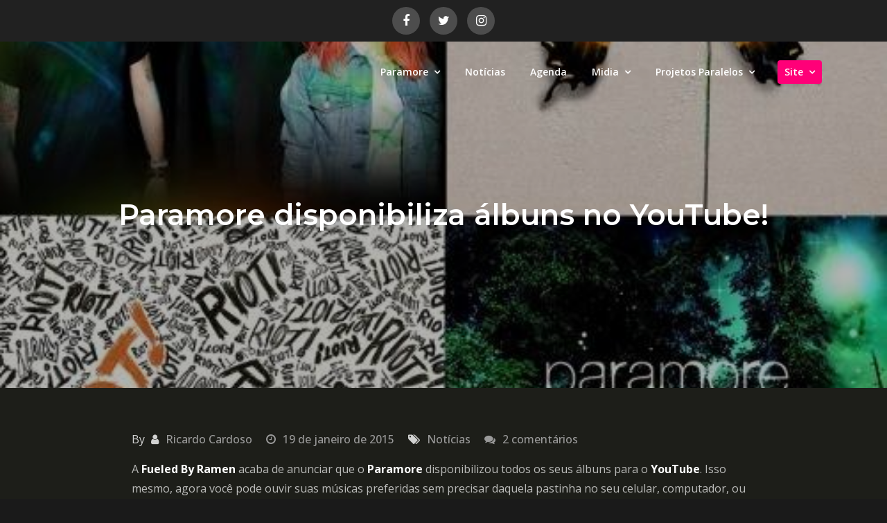

--- FILE ---
content_type: text/html; charset=UTF-8
request_url: https://www.paramore.com.br/paramore-disponibiliza-albuns-no-youtube/
body_size: 272722
content:
<!DOCTYPE html><html lang="pt-BR"><head><meta charset="UTF-8"><meta name="viewport" content="width=device-width, initial-scale=1"><link rel="profile" href="http://gmpg.org/xfn/11"><link rel="pingback" href="https://www.paramore.com.br/xmlrpc.php"><meta name='robots' content='index, follow, max-image-preview:large, max-snippet:-1, max-video-preview:-1' /> <!-- This site is optimized with the Yoast SEO plugin v25.9 - https://yoast.com/wordpress/plugins/seo/ --><title>Paramore disponibiliza álbuns no YouTube! - Paramore Brasil - Ouça &#039;Whis Is Why&#039; nas plataformas digitais</title><link rel="canonical" href="https://www.paramore.com.br/paramore-disponibiliza-albuns-no-youtube/" /><meta property="og:locale" content="pt_BR" /><meta property="og:type" content="article" /><meta property="og:title" content="Paramore disponibiliza álbuns no YouTube! - Paramore Brasil - Ouça &#039;Whis Is Why&#039; nas plataformas digitais" /><meta property="og:description" content="A Fueled By Ramen acaba de anunciar que o Paramore disponibilizou todos os seus álbuns para o YouTube. Isso mesmo, agora você pode ouvir suas [&hellip;]" /><meta property="og:url" content="https://www.paramore.com.br/paramore-disponibiliza-albuns-no-youtube/" /><meta property="og:site_name" content="Paramore Brasil - Ouça &#039;Whis Is Why&#039; nas plataformas digitais" /><meta property="article:published_time" content="2015-01-19T20:23:38+00:00" /><meta property="article:modified_time" content="2015-03-05T14:56:58+00:00" /><meta property="og:image" content="https://www.paramore.com.br/wp-content/uploads/2015/01/10928860_10153031529558914_1748577712203793332_n.jpg" /><meta property="og:image:width" content="500" /><meta property="og:image:height" content="500" /><meta property="og:image:type" content="image/jpeg" /><meta name="author" content="Ricardo Cardoso" /><meta name="twitter:label1" content="Escrito por" /><meta name="twitter:data1" content="Ricardo Cardoso" /><meta name="twitter:label2" content="Est. tempo de leitura" /><meta name="twitter:data2" content="1 minuto" /><style media="all">img:is([sizes="auto" i],[sizes^="auto," i]){contain-intrinsic-size:3000px 1500px}
@charset "UTF-8";.wp-block-archives{box-sizing:border-box}.wp-block-archives-dropdown label{display:block}.wp-block-avatar{line-height:0}.wp-block-avatar,.wp-block-avatar img{box-sizing:border-box}.wp-block-avatar.aligncenter{text-align:center}.wp-block-audio{box-sizing:border-box}.wp-block-audio :where(figcaption){margin-bottom:1em;margin-top:.5em}.wp-block-audio audio{min-width:300px;width:100%}.wp-block-button__link{align-content:center;box-sizing:border-box;cursor:pointer;display:inline-block;height:100%;text-align:center;word-break:break-word}.wp-block-button__link.aligncenter{text-align:center}.wp-block-button__link.alignright{text-align:right}:where(.wp-block-button__link){border-radius:9999px;box-shadow:none;padding:calc(.667em + 2px) calc(1.333em + 2px);text-decoration:none}.wp-block-button[style*=text-decoration] .wp-block-button__link{text-decoration:inherit}.wp-block-buttons>.wp-block-button.has-custom-width{max-width:none}.wp-block-buttons>.wp-block-button.has-custom-width .wp-block-button__link{width:100%}.wp-block-buttons>.wp-block-button.has-custom-font-size .wp-block-button__link{font-size:inherit}.wp-block-buttons>.wp-block-button.wp-block-button__width-25{width:calc(25% - var(--wp--style--block-gap, .5em)*.75)}.wp-block-buttons>.wp-block-button.wp-block-button__width-50{width:calc(50% - var(--wp--style--block-gap, .5em)*.5)}.wp-block-buttons>.wp-block-button.wp-block-button__width-75{width:calc(75% - var(--wp--style--block-gap, .5em)*.25)}.wp-block-buttons>.wp-block-button.wp-block-button__width-100{flex-basis:100%;width:100%}.wp-block-buttons.is-vertical>.wp-block-button.wp-block-button__width-25{width:25%}.wp-block-buttons.is-vertical>.wp-block-button.wp-block-button__width-50{width:50%}.wp-block-buttons.is-vertical>.wp-block-button.wp-block-button__width-75{width:75%}.wp-block-button.is-style-squared,.wp-block-button__link.wp-block-button.is-style-squared{border-radius:0}.wp-block-button.no-border-radius,.wp-block-button__link.no-border-radius{border-radius:0!important}:root :where(.wp-block-button .wp-block-button__link.is-style-outline),:root :where(.wp-block-button.is-style-outline>.wp-block-button__link){border:2px solid;padding:.667em 1.333em}:root :where(.wp-block-button .wp-block-button__link.is-style-outline:not(.has-text-color)),:root :where(.wp-block-button.is-style-outline>.wp-block-button__link:not(.has-text-color)){color:currentColor}:root :where(.wp-block-button .wp-block-button__link.is-style-outline:not(.has-background)),:root :where(.wp-block-button.is-style-outline>.wp-block-button__link:not(.has-background)){background-color:initial;background-image:none}.wp-block-buttons{box-sizing:border-box}.wp-block-buttons.is-vertical{flex-direction:column}.wp-block-buttons.is-vertical>.wp-block-button:last-child{margin-bottom:0}.wp-block-buttons>.wp-block-button{display:inline-block;margin:0}.wp-block-buttons.is-content-justification-left{justify-content:flex-start}.wp-block-buttons.is-content-justification-left.is-vertical{align-items:flex-start}.wp-block-buttons.is-content-justification-center{justify-content:center}.wp-block-buttons.is-content-justification-center.is-vertical{align-items:center}.wp-block-buttons.is-content-justification-right{justify-content:flex-end}.wp-block-buttons.is-content-justification-right.is-vertical{align-items:flex-end}.wp-block-buttons.is-content-justification-space-between{justify-content:space-between}.wp-block-buttons.aligncenter{text-align:center}.wp-block-buttons:not(.is-content-justification-space-between,.is-content-justification-right,.is-content-justification-left,.is-content-justification-center) .wp-block-button.aligncenter{margin-left:auto;margin-right:auto;width:100%}.wp-block-buttons[style*=text-decoration] .wp-block-button,.wp-block-buttons[style*=text-decoration] .wp-block-button__link{text-decoration:inherit}.wp-block-buttons.has-custom-font-size .wp-block-button__link{font-size:inherit}.wp-block-buttons .wp-block-button__link{width:100%}.wp-block-button.aligncenter,.wp-block-calendar{text-align:center}.wp-block-calendar td,.wp-block-calendar th{border:1px solid;padding:.25em}.wp-block-calendar th{font-weight:400}.wp-block-calendar caption{background-color:inherit}.wp-block-calendar table{border-collapse:collapse;width:100%}.wp-block-calendar table:where(:not(.has-text-color)){color:#40464d}.wp-block-calendar table:where(:not(.has-text-color)) td,.wp-block-calendar table:where(:not(.has-text-color)) th{border-color:#ddd}.wp-block-calendar table.has-background th{background-color:inherit}.wp-block-calendar table.has-text-color th{color:inherit}:where(.wp-block-calendar table:not(.has-background) th){background:#ddd}.wp-block-categories{box-sizing:border-box}.wp-block-categories.alignleft{margin-right:2em}.wp-block-categories.alignright{margin-left:2em}.wp-block-categories.wp-block-categories-dropdown.aligncenter{text-align:center}.wp-block-categories .wp-block-categories__label{display:block;width:100%}.wp-block-code{box-sizing:border-box}.wp-block-code code{
  /*!rtl:begin:ignore*/direction:ltr;display:block;font-family:inherit;overflow-wrap:break-word;text-align:initial;white-space:pre-wrap
  /*!rtl:end:ignore*/}.wp-block-columns{align-items:normal!important;box-sizing:border-box;display:flex;flex-wrap:wrap!important}@media (min-width:782px){.wp-block-columns{flex-wrap:nowrap!important}}.wp-block-columns.are-vertically-aligned-top{align-items:flex-start}.wp-block-columns.are-vertically-aligned-center{align-items:center}.wp-block-columns.are-vertically-aligned-bottom{align-items:flex-end}@media (max-width:781px){.wp-block-columns:not(.is-not-stacked-on-mobile)>.wp-block-column{flex-basis:100%!important}}@media (min-width:782px){.wp-block-columns:not(.is-not-stacked-on-mobile)>.wp-block-column{flex-basis:0;flex-grow:1}.wp-block-columns:not(.is-not-stacked-on-mobile)>.wp-block-column[style*=flex-basis]{flex-grow:0}}.wp-block-columns.is-not-stacked-on-mobile{flex-wrap:nowrap!important}.wp-block-columns.is-not-stacked-on-mobile>.wp-block-column{flex-basis:0;flex-grow:1}.wp-block-columns.is-not-stacked-on-mobile>.wp-block-column[style*=flex-basis]{flex-grow:0}:where(.wp-block-columns){margin-bottom:1.75em}:where(.wp-block-columns.has-background){padding:1.25em 2.375em}.wp-block-column{flex-grow:1;min-width:0;overflow-wrap:break-word;word-break:break-word}.wp-block-column.is-vertically-aligned-top{align-self:flex-start}.wp-block-column.is-vertically-aligned-center{align-self:center}.wp-block-column.is-vertically-aligned-bottom{align-self:flex-end}.wp-block-column.is-vertically-aligned-stretch{align-self:stretch}.wp-block-column.is-vertically-aligned-bottom,.wp-block-column.is-vertically-aligned-center,.wp-block-column.is-vertically-aligned-top{width:100%}.wp-block-post-comments{box-sizing:border-box}.wp-block-post-comments .alignleft{float:left}.wp-block-post-comments .alignright{float:right}.wp-block-post-comments .navigation:after{clear:both;content:"";display:table}.wp-block-post-comments .commentlist{clear:both;list-style:none;margin:0;padding:0}.wp-block-post-comments .commentlist .comment{min-height:2.25em;padding-left:3.25em}.wp-block-post-comments .commentlist .comment p{font-size:1em;line-height:1.8;margin:1em 0}.wp-block-post-comments .commentlist .children{list-style:none;margin:0;padding:0}.wp-block-post-comments .comment-author{line-height:1.5}.wp-block-post-comments .comment-author .avatar{border-radius:1.5em;display:block;float:left;height:2.5em;margin-right:.75em;margin-top:.5em;width:2.5em}.wp-block-post-comments .comment-author cite{font-style:normal}.wp-block-post-comments .comment-meta{font-size:.875em;line-height:1.5}.wp-block-post-comments .comment-meta b{font-weight:400}.wp-block-post-comments .comment-meta .comment-awaiting-moderation{display:block;margin-bottom:1em;margin-top:1em}.wp-block-post-comments .comment-body .commentmetadata{font-size:.875em}.wp-block-post-comments .comment-form-author label,.wp-block-post-comments .comment-form-comment label,.wp-block-post-comments .comment-form-email label,.wp-block-post-comments .comment-form-url label{display:block;margin-bottom:.25em}.wp-block-post-comments .comment-form input:not([type=submit]):not([type=checkbox]),.wp-block-post-comments .comment-form textarea{box-sizing:border-box;display:block;width:100%}.wp-block-post-comments .comment-form-cookies-consent{display:flex;gap:.25em}.wp-block-post-comments .comment-form-cookies-consent #wp-comment-cookies-consent{margin-top:.35em}.wp-block-post-comments .comment-reply-title{margin-bottom:0}.wp-block-post-comments .comment-reply-title :where(small){font-size:var(--wp--preset--font-size--medium,smaller);margin-left:.5em}.wp-block-post-comments .reply{font-size:.875em;margin-bottom:1.4em}.wp-block-post-comments input:not([type=submit]),.wp-block-post-comments textarea{border:1px solid #949494;font-family:inherit;font-size:1em}.wp-block-post-comments input:not([type=submit]):not([type=checkbox]),.wp-block-post-comments textarea{padding:calc(.667em + 2px)}:where(.wp-block-post-comments input[type=submit]){border:none}.wp-block-comments{box-sizing:border-box}.wp-block-comments-pagination>.wp-block-comments-pagination-next,.wp-block-comments-pagination>.wp-block-comments-pagination-numbers,.wp-block-comments-pagination>.wp-block-comments-pagination-previous{font-size:inherit;margin-bottom:.5em;margin-right:.5em}.wp-block-comments-pagination>.wp-block-comments-pagination-next:last-child,.wp-block-comments-pagination>.wp-block-comments-pagination-numbers:last-child,.wp-block-comments-pagination>.wp-block-comments-pagination-previous:last-child{margin-right:0}.wp-block-comments-pagination .wp-block-comments-pagination-previous-arrow{display:inline-block;margin-right:1ch}.wp-block-comments-pagination .wp-block-comments-pagination-previous-arrow:not(.is-arrow-chevron){transform:scaleX(1)}.wp-block-comments-pagination .wp-block-comments-pagination-next-arrow{display:inline-block;margin-left:1ch}.wp-block-comments-pagination .wp-block-comments-pagination-next-arrow:not(.is-arrow-chevron){transform:scaleX(1)}.wp-block-comments-pagination.aligncenter{justify-content:center}.wp-block-comment-template{box-sizing:border-box;list-style:none;margin-bottom:0;max-width:100%;padding:0}.wp-block-comment-template li{clear:both}.wp-block-comment-template ol{list-style:none;margin-bottom:0;max-width:100%;padding-left:2rem}.wp-block-comment-template.alignleft{float:left}.wp-block-comment-template.aligncenter{margin-left:auto;margin-right:auto;width:fit-content}.wp-block-comment-template.alignright{float:right}.wp-block-comment-date{box-sizing:border-box}.comment-awaiting-moderation{display:block;font-size:.875em;line-height:1.5}.wp-block-comment-author-name,.wp-block-comment-content,.wp-block-comment-edit-link,.wp-block-comment-reply-link{box-sizing:border-box}.wp-block-cover,.wp-block-cover-image{align-items:center;background-position:50%;box-sizing:border-box;display:flex;justify-content:center;min-height:430px;overflow:hidden;overflow:clip;padding:1em;position:relative}.wp-block-cover .has-background-dim:not([class*=-background-color]),.wp-block-cover-image .has-background-dim:not([class*=-background-color]),.wp-block-cover-image.has-background-dim:not([class*=-background-color]),.wp-block-cover.has-background-dim:not([class*=-background-color]){background-color:#000}.wp-block-cover .has-background-dim.has-background-gradient,.wp-block-cover-image .has-background-dim.has-background-gradient{background-color:initial}.wp-block-cover-image.has-background-dim:before,.wp-block-cover.has-background-dim:before{background-color:inherit;content:""}.wp-block-cover .wp-block-cover__background,.wp-block-cover .wp-block-cover__gradient-background,.wp-block-cover-image .wp-block-cover__background,.wp-block-cover-image .wp-block-cover__gradient-background,.wp-block-cover-image.has-background-dim:not(.has-background-gradient):before,.wp-block-cover.has-background-dim:not(.has-background-gradient):before{bottom:0;left:0;opacity:.5;position:absolute;right:0;top:0}.wp-block-cover-image.has-background-dim.has-background-dim-10 .wp-block-cover__background,.wp-block-cover-image.has-background-dim.has-background-dim-10 .wp-block-cover__gradient-background,.wp-block-cover-image.has-background-dim.has-background-dim-10:not(.has-background-gradient):before,.wp-block-cover.has-background-dim.has-background-dim-10 .wp-block-cover__background,.wp-block-cover.has-background-dim.has-background-dim-10 .wp-block-cover__gradient-background,.wp-block-cover.has-background-dim.has-background-dim-10:not(.has-background-gradient):before{opacity:.1}.wp-block-cover-image.has-background-dim.has-background-dim-20 .wp-block-cover__background,.wp-block-cover-image.has-background-dim.has-background-dim-20 .wp-block-cover__gradient-background,.wp-block-cover-image.has-background-dim.has-background-dim-20:not(.has-background-gradient):before,.wp-block-cover.has-background-dim.has-background-dim-20 .wp-block-cover__background,.wp-block-cover.has-background-dim.has-background-dim-20 .wp-block-cover__gradient-background,.wp-block-cover.has-background-dim.has-background-dim-20:not(.has-background-gradient):before{opacity:.2}.wp-block-cover-image.has-background-dim.has-background-dim-30 .wp-block-cover__background,.wp-block-cover-image.has-background-dim.has-background-dim-30 .wp-block-cover__gradient-background,.wp-block-cover-image.has-background-dim.has-background-dim-30:not(.has-background-gradient):before,.wp-block-cover.has-background-dim.has-background-dim-30 .wp-block-cover__background,.wp-block-cover.has-background-dim.has-background-dim-30 .wp-block-cover__gradient-background,.wp-block-cover.has-background-dim.has-background-dim-30:not(.has-background-gradient):before{opacity:.3}.wp-block-cover-image.has-background-dim.has-background-dim-40 .wp-block-cover__background,.wp-block-cover-image.has-background-dim.has-background-dim-40 .wp-block-cover__gradient-background,.wp-block-cover-image.has-background-dim.has-background-dim-40:not(.has-background-gradient):before,.wp-block-cover.has-background-dim.has-background-dim-40 .wp-block-cover__background,.wp-block-cover.has-background-dim.has-background-dim-40 .wp-block-cover__gradient-background,.wp-block-cover.has-background-dim.has-background-dim-40:not(.has-background-gradient):before{opacity:.4}.wp-block-cover-image.has-background-dim.has-background-dim-50 .wp-block-cover__background,.wp-block-cover-image.has-background-dim.has-background-dim-50 .wp-block-cover__gradient-background,.wp-block-cover-image.has-background-dim.has-background-dim-50:not(.has-background-gradient):before,.wp-block-cover.has-background-dim.has-background-dim-50 .wp-block-cover__background,.wp-block-cover.has-background-dim.has-background-dim-50 .wp-block-cover__gradient-background,.wp-block-cover.has-background-dim.has-background-dim-50:not(.has-background-gradient):before{opacity:.5}.wp-block-cover-image.has-background-dim.has-background-dim-60 .wp-block-cover__background,.wp-block-cover-image.has-background-dim.has-background-dim-60 .wp-block-cover__gradient-background,.wp-block-cover-image.has-background-dim.has-background-dim-60:not(.has-background-gradient):before,.wp-block-cover.has-background-dim.has-background-dim-60 .wp-block-cover__background,.wp-block-cover.has-background-dim.has-background-dim-60 .wp-block-cover__gradient-background,.wp-block-cover.has-background-dim.has-background-dim-60:not(.has-background-gradient):before{opacity:.6}.wp-block-cover-image.has-background-dim.has-background-dim-70 .wp-block-cover__background,.wp-block-cover-image.has-background-dim.has-background-dim-70 .wp-block-cover__gradient-background,.wp-block-cover-image.has-background-dim.has-background-dim-70:not(.has-background-gradient):before,.wp-block-cover.has-background-dim.has-background-dim-70 .wp-block-cover__background,.wp-block-cover.has-background-dim.has-background-dim-70 .wp-block-cover__gradient-background,.wp-block-cover.has-background-dim.has-background-dim-70:not(.has-background-gradient):before{opacity:.7}.wp-block-cover-image.has-background-dim.has-background-dim-80 .wp-block-cover__background,.wp-block-cover-image.has-background-dim.has-background-dim-80 .wp-block-cover__gradient-background,.wp-block-cover-image.has-background-dim.has-background-dim-80:not(.has-background-gradient):before,.wp-block-cover.has-background-dim.has-background-dim-80 .wp-block-cover__background,.wp-block-cover.has-background-dim.has-background-dim-80 .wp-block-cover__gradient-background,.wp-block-cover.has-background-dim.has-background-dim-80:not(.has-background-gradient):before{opacity:.8}.wp-block-cover-image.has-background-dim.has-background-dim-90 .wp-block-cover__background,.wp-block-cover-image.has-background-dim.has-background-dim-90 .wp-block-cover__gradient-background,.wp-block-cover-image.has-background-dim.has-background-dim-90:not(.has-background-gradient):before,.wp-block-cover.has-background-dim.has-background-dim-90 .wp-block-cover__background,.wp-block-cover.has-background-dim.has-background-dim-90 .wp-block-cover__gradient-background,.wp-block-cover.has-background-dim.has-background-dim-90:not(.has-background-gradient):before{opacity:.9}.wp-block-cover-image.has-background-dim.has-background-dim-100 .wp-block-cover__background,.wp-block-cover-image.has-background-dim.has-background-dim-100 .wp-block-cover__gradient-background,.wp-block-cover-image.has-background-dim.has-background-dim-100:not(.has-background-gradient):before,.wp-block-cover.has-background-dim.has-background-dim-100 .wp-block-cover__background,.wp-block-cover.has-background-dim.has-background-dim-100 .wp-block-cover__gradient-background,.wp-block-cover.has-background-dim.has-background-dim-100:not(.has-background-gradient):before{opacity:1}.wp-block-cover .wp-block-cover__background.has-background-dim.has-background-dim-0,.wp-block-cover .wp-block-cover__gradient-background.has-background-dim.has-background-dim-0,.wp-block-cover-image .wp-block-cover__background.has-background-dim.has-background-dim-0,.wp-block-cover-image .wp-block-cover__gradient-background.has-background-dim.has-background-dim-0{opacity:0}.wp-block-cover .wp-block-cover__background.has-background-dim.has-background-dim-10,.wp-block-cover .wp-block-cover__gradient-background.has-background-dim.has-background-dim-10,.wp-block-cover-image .wp-block-cover__background.has-background-dim.has-background-dim-10,.wp-block-cover-image .wp-block-cover__gradient-background.has-background-dim.has-background-dim-10{opacity:.1}.wp-block-cover .wp-block-cover__background.has-background-dim.has-background-dim-20,.wp-block-cover .wp-block-cover__gradient-background.has-background-dim.has-background-dim-20,.wp-block-cover-image .wp-block-cover__background.has-background-dim.has-background-dim-20,.wp-block-cover-image .wp-block-cover__gradient-background.has-background-dim.has-background-dim-20{opacity:.2}.wp-block-cover .wp-block-cover__background.has-background-dim.has-background-dim-30,.wp-block-cover .wp-block-cover__gradient-background.has-background-dim.has-background-dim-30,.wp-block-cover-image .wp-block-cover__background.has-background-dim.has-background-dim-30,.wp-block-cover-image .wp-block-cover__gradient-background.has-background-dim.has-background-dim-30{opacity:.3}.wp-block-cover .wp-block-cover__background.has-background-dim.has-background-dim-40,.wp-block-cover .wp-block-cover__gradient-background.has-background-dim.has-background-dim-40,.wp-block-cover-image .wp-block-cover__background.has-background-dim.has-background-dim-40,.wp-block-cover-image .wp-block-cover__gradient-background.has-background-dim.has-background-dim-40{opacity:.4}.wp-block-cover .wp-block-cover__background.has-background-dim.has-background-dim-50,.wp-block-cover .wp-block-cover__gradient-background.has-background-dim.has-background-dim-50,.wp-block-cover-image .wp-block-cover__background.has-background-dim.has-background-dim-50,.wp-block-cover-image .wp-block-cover__gradient-background.has-background-dim.has-background-dim-50{opacity:.5}.wp-block-cover .wp-block-cover__background.has-background-dim.has-background-dim-60,.wp-block-cover .wp-block-cover__gradient-background.has-background-dim.has-background-dim-60,.wp-block-cover-image .wp-block-cover__background.has-background-dim.has-background-dim-60,.wp-block-cover-image .wp-block-cover__gradient-background.has-background-dim.has-background-dim-60{opacity:.6}.wp-block-cover .wp-block-cover__background.has-background-dim.has-background-dim-70,.wp-block-cover .wp-block-cover__gradient-background.has-background-dim.has-background-dim-70,.wp-block-cover-image .wp-block-cover__background.has-background-dim.has-background-dim-70,.wp-block-cover-image .wp-block-cover__gradient-background.has-background-dim.has-background-dim-70{opacity:.7}.wp-block-cover .wp-block-cover__background.has-background-dim.has-background-dim-80,.wp-block-cover .wp-block-cover__gradient-background.has-background-dim.has-background-dim-80,.wp-block-cover-image .wp-block-cover__background.has-background-dim.has-background-dim-80,.wp-block-cover-image .wp-block-cover__gradient-background.has-background-dim.has-background-dim-80{opacity:.8}.wp-block-cover .wp-block-cover__background.has-background-dim.has-background-dim-90,.wp-block-cover .wp-block-cover__gradient-background.has-background-dim.has-background-dim-90,.wp-block-cover-image .wp-block-cover__background.has-background-dim.has-background-dim-90,.wp-block-cover-image .wp-block-cover__gradient-background.has-background-dim.has-background-dim-90{opacity:.9}.wp-block-cover .wp-block-cover__background.has-background-dim.has-background-dim-100,.wp-block-cover .wp-block-cover__gradient-background.has-background-dim.has-background-dim-100,.wp-block-cover-image .wp-block-cover__background.has-background-dim.has-background-dim-100,.wp-block-cover-image .wp-block-cover__gradient-background.has-background-dim.has-background-dim-100{opacity:1}.wp-block-cover-image.alignleft,.wp-block-cover-image.alignright,.wp-block-cover.alignleft,.wp-block-cover.alignright{max-width:420px;width:100%}.wp-block-cover-image.aligncenter,.wp-block-cover-image.alignleft,.wp-block-cover-image.alignright,.wp-block-cover.aligncenter,.wp-block-cover.alignleft,.wp-block-cover.alignright{display:flex}.wp-block-cover .wp-block-cover__inner-container,.wp-block-cover-image .wp-block-cover__inner-container{color:inherit;position:relative;width:100%}.wp-block-cover-image.is-position-top-left,.wp-block-cover.is-position-top-left{align-items:flex-start;justify-content:flex-start}.wp-block-cover-image.is-position-top-center,.wp-block-cover.is-position-top-center{align-items:flex-start;justify-content:center}.wp-block-cover-image.is-position-top-right,.wp-block-cover.is-position-top-right{align-items:flex-start;justify-content:flex-end}.wp-block-cover-image.is-position-center-left,.wp-block-cover.is-position-center-left{align-items:center;justify-content:flex-start}.wp-block-cover-image.is-position-center-center,.wp-block-cover.is-position-center-center{align-items:center;justify-content:center}.wp-block-cover-image.is-position-center-right,.wp-block-cover.is-position-center-right{align-items:center;justify-content:flex-end}.wp-block-cover-image.is-position-bottom-left,.wp-block-cover.is-position-bottom-left{align-items:flex-end;justify-content:flex-start}.wp-block-cover-image.is-position-bottom-center,.wp-block-cover.is-position-bottom-center{align-items:flex-end;justify-content:center}.wp-block-cover-image.is-position-bottom-right,.wp-block-cover.is-position-bottom-right{align-items:flex-end;justify-content:flex-end}.wp-block-cover-image.has-custom-content-position.has-custom-content-position .wp-block-cover__inner-container,.wp-block-cover.has-custom-content-position.has-custom-content-position .wp-block-cover__inner-container{margin:0}.wp-block-cover-image.has-custom-content-position.has-custom-content-position.is-position-bottom-left .wp-block-cover__inner-container,.wp-block-cover-image.has-custom-content-position.has-custom-content-position.is-position-bottom-right .wp-block-cover__inner-container,.wp-block-cover-image.has-custom-content-position.has-custom-content-position.is-position-center-left .wp-block-cover__inner-container,.wp-block-cover-image.has-custom-content-position.has-custom-content-position.is-position-center-right .wp-block-cover__inner-container,.wp-block-cover-image.has-custom-content-position.has-custom-content-position.is-position-top-left .wp-block-cover__inner-container,.wp-block-cover-image.has-custom-content-position.has-custom-content-position.is-position-top-right .wp-block-cover__inner-container,.wp-block-cover.has-custom-content-position.has-custom-content-position.is-position-bottom-left .wp-block-cover__inner-container,.wp-block-cover.has-custom-content-position.has-custom-content-position.is-position-bottom-right .wp-block-cover__inner-container,.wp-block-cover.has-custom-content-position.has-custom-content-position.is-position-center-left .wp-block-cover__inner-container,.wp-block-cover.has-custom-content-position.has-custom-content-position.is-position-center-right .wp-block-cover__inner-container,.wp-block-cover.has-custom-content-position.has-custom-content-position.is-position-top-left .wp-block-cover__inner-container,.wp-block-cover.has-custom-content-position.has-custom-content-position.is-position-top-right .wp-block-cover__inner-container{margin:0;width:auto}.wp-block-cover .wp-block-cover__image-background,.wp-block-cover video.wp-block-cover__video-background,.wp-block-cover-image .wp-block-cover__image-background,.wp-block-cover-image video.wp-block-cover__video-background{border:none;bottom:0;box-shadow:none;height:100%;left:0;margin:0;max-height:none;max-width:none;object-fit:cover;outline:none;padding:0;position:absolute;right:0;top:0;width:100%}.wp-block-cover-image.has-parallax,.wp-block-cover.has-parallax,.wp-block-cover__image-background.has-parallax,video.wp-block-cover__video-background.has-parallax{background-attachment:fixed;background-repeat:no-repeat;background-size:cover}@supports (-webkit-touch-callout:inherit){.wp-block-cover-image.has-parallax,.wp-block-cover.has-parallax,.wp-block-cover__image-background.has-parallax,video.wp-block-cover__video-background.has-parallax{background-attachment:scroll}}@media (prefers-reduced-motion:reduce){.wp-block-cover-image.has-parallax,.wp-block-cover.has-parallax,.wp-block-cover__image-background.has-parallax,video.wp-block-cover__video-background.has-parallax{background-attachment:scroll}}.wp-block-cover-image.is-repeated,.wp-block-cover.is-repeated,.wp-block-cover__image-background.is-repeated,video.wp-block-cover__video-background.is-repeated{background-repeat:repeat;background-size:auto}.wp-block-cover-image-text,.wp-block-cover-image-text a,.wp-block-cover-image-text a:active,.wp-block-cover-image-text a:focus,.wp-block-cover-image-text a:hover,.wp-block-cover-text,.wp-block-cover-text a,.wp-block-cover-text a:active,.wp-block-cover-text a:focus,.wp-block-cover-text a:hover,section.wp-block-cover-image h2,section.wp-block-cover-image h2 a,section.wp-block-cover-image h2 a:active,section.wp-block-cover-image h2 a:focus,section.wp-block-cover-image h2 a:hover{color:#fff}.wp-block-cover-image .wp-block-cover.has-left-content{justify-content:flex-start}.wp-block-cover-image .wp-block-cover.has-right-content{justify-content:flex-end}.wp-block-cover-image.has-left-content .wp-block-cover-image-text,.wp-block-cover.has-left-content .wp-block-cover-text,section.wp-block-cover-image.has-left-content>h2{margin-left:0;text-align:left}.wp-block-cover-image.has-right-content .wp-block-cover-image-text,.wp-block-cover.has-right-content .wp-block-cover-text,section.wp-block-cover-image.has-right-content>h2{margin-right:0;text-align:right}.wp-block-cover .wp-block-cover-text,.wp-block-cover-image .wp-block-cover-image-text,section.wp-block-cover-image>h2{font-size:2em;line-height:1.25;margin-bottom:0;max-width:840px;padding:.44em;text-align:center;z-index:1}:where(.wp-block-cover-image:not(.has-text-color)),:where(.wp-block-cover:not(.has-text-color)){color:#fff}:where(.wp-block-cover-image.is-light:not(.has-text-color)),:where(.wp-block-cover.is-light:not(.has-text-color)){color:#000}:root :where(.wp-block-cover h1:not(.has-text-color)),:root :where(.wp-block-cover h2:not(.has-text-color)),:root :where(.wp-block-cover h3:not(.has-text-color)),:root :where(.wp-block-cover h4:not(.has-text-color)),:root :where(.wp-block-cover h5:not(.has-text-color)),:root :where(.wp-block-cover h6:not(.has-text-color)),:root :where(.wp-block-cover p:not(.has-text-color)){color:inherit}body:not(.editor-styles-wrapper) .wp-block-cover:not(.wp-block-cover:has(.wp-block-cover__background+.wp-block-cover__inner-container)) .wp-block-cover__image-background,body:not(.editor-styles-wrapper) .wp-block-cover:not(.wp-block-cover:has(.wp-block-cover__background+.wp-block-cover__inner-container)) .wp-block-cover__video-background{z-index:0}body:not(.editor-styles-wrapper) .wp-block-cover:not(.wp-block-cover:has(.wp-block-cover__background+.wp-block-cover__inner-container)) .wp-block-cover__background,body:not(.editor-styles-wrapper) .wp-block-cover:not(.wp-block-cover:has(.wp-block-cover__background+.wp-block-cover__inner-container)) .wp-block-cover__gradient-background,body:not(.editor-styles-wrapper) .wp-block-cover:not(.wp-block-cover:has(.wp-block-cover__background+.wp-block-cover__inner-container)) .wp-block-cover__inner-container,body:not(.editor-styles-wrapper) .wp-block-cover:not(.wp-block-cover:has(.wp-block-cover__background+.wp-block-cover__inner-container)).has-background-dim:not(.has-background-gradient):before{z-index:1}.has-modal-open body:not(.editor-styles-wrapper) .wp-block-cover:not(.wp-block-cover:has(.wp-block-cover__background+.wp-block-cover__inner-container)) .wp-block-cover__inner-container{z-index:auto}.wp-block-details{box-sizing:border-box}.wp-block-details summary{cursor:pointer}.wp-block-embed.alignleft,.wp-block-embed.alignright,.wp-block[data-align=left]>[data-type="core/embed"],.wp-block[data-align=right]>[data-type="core/embed"]{max-width:360px;width:100%}.wp-block-embed.alignleft .wp-block-embed__wrapper,.wp-block-embed.alignright .wp-block-embed__wrapper,.wp-block[data-align=left]>[data-type="core/embed"] .wp-block-embed__wrapper,.wp-block[data-align=right]>[data-type="core/embed"] .wp-block-embed__wrapper{min-width:280px}.wp-block-cover .wp-block-embed{min-height:240px;min-width:320px}.wp-block-embed{overflow-wrap:break-word}.wp-block-embed :where(figcaption){margin-bottom:1em;margin-top:.5em}.wp-block-embed iframe{max-width:100%}.wp-block-embed__wrapper{position:relative}.wp-embed-responsive .wp-has-aspect-ratio .wp-block-embed__wrapper:before{content:"";display:block;padding-top:50%}.wp-embed-responsive .wp-has-aspect-ratio iframe{bottom:0;height:100%;left:0;position:absolute;right:0;top:0;width:100%}.wp-embed-responsive .wp-embed-aspect-21-9 .wp-block-embed__wrapper:before{padding-top:42.85%}.wp-embed-responsive .wp-embed-aspect-18-9 .wp-block-embed__wrapper:before{padding-top:50%}.wp-embed-responsive .wp-embed-aspect-16-9 .wp-block-embed__wrapper:before{padding-top:56.25%}.wp-embed-responsive .wp-embed-aspect-4-3 .wp-block-embed__wrapper:before{padding-top:75%}.wp-embed-responsive .wp-embed-aspect-1-1 .wp-block-embed__wrapper:before{padding-top:100%}.wp-embed-responsive .wp-embed-aspect-9-16 .wp-block-embed__wrapper:before{padding-top:177.77%}.wp-embed-responsive .wp-embed-aspect-1-2 .wp-block-embed__wrapper:before{padding-top:200%}.wp-block-file{box-sizing:border-box}.wp-block-file:not(.wp-element-button){font-size:.8em}.wp-block-file.aligncenter{text-align:center}.wp-block-file.alignright{text-align:right}.wp-block-file *+.wp-block-file__button{margin-left:.75em}:where(.wp-block-file){margin-bottom:1.5em}.wp-block-file__embed{margin-bottom:1em}:where(.wp-block-file__button){border-radius:2em;display:inline-block;padding:.5em 1em}:where(.wp-block-file__button):is(a):active,:where(.wp-block-file__button):is(a):focus,:where(.wp-block-file__button):is(a):hover,:where(.wp-block-file__button):is(a):visited{box-shadow:none;color:#fff;opacity:.85;text-decoration:none}.wp-block-form-input__label{display:flex;flex-direction:column;gap:.25em;margin-bottom:.5em;width:100%}.wp-block-form-input__label.is-label-inline{align-items:center;flex-direction:row;gap:.5em}.wp-block-form-input__label.is-label-inline .wp-block-form-input__label-content{margin-bottom:.5em}.wp-block-form-input__label:has(input[type=checkbox]){flex-direction:row;width:fit-content}.wp-block-form-input__label:has(input[type=checkbox]) .wp-block-form-input__label-content{margin:0}.wp-block-form-input__label:has(.wp-block-form-input__label-content+input[type=checkbox]){flex-direction:row-reverse}.wp-block-form-input__label-content{width:fit-content}.wp-block-form-input__input{font-size:1em;margin-bottom:.5em;padding:0 .5em}.wp-block-form-input__input[type=date],.wp-block-form-input__input[type=datetime-local],.wp-block-form-input__input[type=datetime],.wp-block-form-input__input[type=email],.wp-block-form-input__input[type=month],.wp-block-form-input__input[type=number],.wp-block-form-input__input[type=password],.wp-block-form-input__input[type=search],.wp-block-form-input__input[type=tel],.wp-block-form-input__input[type=text],.wp-block-form-input__input[type=time],.wp-block-form-input__input[type=url],.wp-block-form-input__input[type=week]{border:1px solid;line-height:2;min-height:2em}textarea.wp-block-form-input__input{min-height:10em}.blocks-gallery-grid:not(.has-nested-images),.wp-block-gallery:not(.has-nested-images){display:flex;flex-wrap:wrap;list-style-type:none;margin:0;padding:0}.blocks-gallery-grid:not(.has-nested-images) .blocks-gallery-image,.blocks-gallery-grid:not(.has-nested-images) .blocks-gallery-item,.wp-block-gallery:not(.has-nested-images) .blocks-gallery-image,.wp-block-gallery:not(.has-nested-images) .blocks-gallery-item{display:flex;flex-direction:column;flex-grow:1;justify-content:center;margin:0 1em 1em 0;position:relative;width:calc(50% - 1em)}.blocks-gallery-grid:not(.has-nested-images) .blocks-gallery-image:nth-of-type(2n),.blocks-gallery-grid:not(.has-nested-images) .blocks-gallery-item:nth-of-type(2n),.wp-block-gallery:not(.has-nested-images) .blocks-gallery-image:nth-of-type(2n),.wp-block-gallery:not(.has-nested-images) .blocks-gallery-item:nth-of-type(2n){margin-right:0}.blocks-gallery-grid:not(.has-nested-images) .blocks-gallery-image figure,.blocks-gallery-grid:not(.has-nested-images) .blocks-gallery-item figure,.wp-block-gallery:not(.has-nested-images) .blocks-gallery-image figure,.wp-block-gallery:not(.has-nested-images) .blocks-gallery-item figure{align-items:flex-end;display:flex;height:100%;justify-content:flex-start;margin:0}.blocks-gallery-grid:not(.has-nested-images) .blocks-gallery-image img,.blocks-gallery-grid:not(.has-nested-images) .blocks-gallery-item img,.wp-block-gallery:not(.has-nested-images) .blocks-gallery-image img,.wp-block-gallery:not(.has-nested-images) .blocks-gallery-item img{display:block;height:auto;max-width:100%;width:auto}.blocks-gallery-grid:not(.has-nested-images) .blocks-gallery-image figcaption,.blocks-gallery-grid:not(.has-nested-images) .blocks-gallery-item figcaption,.wp-block-gallery:not(.has-nested-images) .blocks-gallery-image figcaption,.wp-block-gallery:not(.has-nested-images) .blocks-gallery-item figcaption{background:linear-gradient(0deg,#000000b3,#0000004d 70%,#0000);bottom:0;box-sizing:border-box;color:#fff;font-size:.8em;margin:0;max-height:100%;overflow:auto;padding:3em .77em .7em;position:absolute;text-align:center;width:100%;z-index:2}.blocks-gallery-grid:not(.has-nested-images) .blocks-gallery-image figcaption img,.blocks-gallery-grid:not(.has-nested-images) .blocks-gallery-item figcaption img,.wp-block-gallery:not(.has-nested-images) .blocks-gallery-image figcaption img,.wp-block-gallery:not(.has-nested-images) .blocks-gallery-item figcaption img{display:inline}.blocks-gallery-grid:not(.has-nested-images) figcaption,.wp-block-gallery:not(.has-nested-images) figcaption{flex-grow:1}.blocks-gallery-grid:not(.has-nested-images).is-cropped .blocks-gallery-image a,.blocks-gallery-grid:not(.has-nested-images).is-cropped .blocks-gallery-image img,.blocks-gallery-grid:not(.has-nested-images).is-cropped .blocks-gallery-item a,.blocks-gallery-grid:not(.has-nested-images).is-cropped .blocks-gallery-item img,.wp-block-gallery:not(.has-nested-images).is-cropped .blocks-gallery-image a,.wp-block-gallery:not(.has-nested-images).is-cropped .blocks-gallery-image img,.wp-block-gallery:not(.has-nested-images).is-cropped .blocks-gallery-item a,.wp-block-gallery:not(.has-nested-images).is-cropped .blocks-gallery-item img{flex:1;height:100%;object-fit:cover;width:100%}.blocks-gallery-grid:not(.has-nested-images).columns-1 .blocks-gallery-image,.blocks-gallery-grid:not(.has-nested-images).columns-1 .blocks-gallery-item,.wp-block-gallery:not(.has-nested-images).columns-1 .blocks-gallery-image,.wp-block-gallery:not(.has-nested-images).columns-1 .blocks-gallery-item{margin-right:0;width:100%}@media (min-width:600px){.blocks-gallery-grid:not(.has-nested-images).columns-3 .blocks-gallery-image,.blocks-gallery-grid:not(.has-nested-images).columns-3 .blocks-gallery-item,.wp-block-gallery:not(.has-nested-images).columns-3 .blocks-gallery-image,.wp-block-gallery:not(.has-nested-images).columns-3 .blocks-gallery-item{margin-right:1em;width:calc(33.33333% - .66667em)}.blocks-gallery-grid:not(.has-nested-images).columns-4 .blocks-gallery-image,.blocks-gallery-grid:not(.has-nested-images).columns-4 .blocks-gallery-item,.wp-block-gallery:not(.has-nested-images).columns-4 .blocks-gallery-image,.wp-block-gallery:not(.has-nested-images).columns-4 .blocks-gallery-item{margin-right:1em;width:calc(25% - .75em)}.blocks-gallery-grid:not(.has-nested-images).columns-5 .blocks-gallery-image,.blocks-gallery-grid:not(.has-nested-images).columns-5 .blocks-gallery-item,.wp-block-gallery:not(.has-nested-images).columns-5 .blocks-gallery-image,.wp-block-gallery:not(.has-nested-images).columns-5 .blocks-gallery-item{margin-right:1em;width:calc(20% - .8em)}.blocks-gallery-grid:not(.has-nested-images).columns-6 .blocks-gallery-image,.blocks-gallery-grid:not(.has-nested-images).columns-6 .blocks-gallery-item,.wp-block-gallery:not(.has-nested-images).columns-6 .blocks-gallery-image,.wp-block-gallery:not(.has-nested-images).columns-6 .blocks-gallery-item{margin-right:1em;width:calc(16.66667% - .83333em)}.blocks-gallery-grid:not(.has-nested-images).columns-7 .blocks-gallery-image,.blocks-gallery-grid:not(.has-nested-images).columns-7 .blocks-gallery-item,.wp-block-gallery:not(.has-nested-images).columns-7 .blocks-gallery-image,.wp-block-gallery:not(.has-nested-images).columns-7 .blocks-gallery-item{margin-right:1em;width:calc(14.28571% - .85714em)}.blocks-gallery-grid:not(.has-nested-images).columns-8 .blocks-gallery-image,.blocks-gallery-grid:not(.has-nested-images).columns-8 .blocks-gallery-item,.wp-block-gallery:not(.has-nested-images).columns-8 .blocks-gallery-image,.wp-block-gallery:not(.has-nested-images).columns-8 .blocks-gallery-item{margin-right:1em;width:calc(12.5% - .875em)}.blocks-gallery-grid:not(.has-nested-images).columns-1 .blocks-gallery-image:nth-of-type(1n),.blocks-gallery-grid:not(.has-nested-images).columns-1 .blocks-gallery-item:nth-of-type(1n),.blocks-gallery-grid:not(.has-nested-images).columns-2 .blocks-gallery-image:nth-of-type(2n),.blocks-gallery-grid:not(.has-nested-images).columns-2 .blocks-gallery-item:nth-of-type(2n),.blocks-gallery-grid:not(.has-nested-images).columns-3 .blocks-gallery-image:nth-of-type(3n),.blocks-gallery-grid:not(.has-nested-images).columns-3 .blocks-gallery-item:nth-of-type(3n),.blocks-gallery-grid:not(.has-nested-images).columns-4 .blocks-gallery-image:nth-of-type(4n),.blocks-gallery-grid:not(.has-nested-images).columns-4 .blocks-gallery-item:nth-of-type(4n),.blocks-gallery-grid:not(.has-nested-images).columns-5 .blocks-gallery-image:nth-of-type(5n),.blocks-gallery-grid:not(.has-nested-images).columns-5 .blocks-gallery-item:nth-of-type(5n),.blocks-gallery-grid:not(.has-nested-images).columns-6 .blocks-gallery-image:nth-of-type(6n),.blocks-gallery-grid:not(.has-nested-images).columns-6 .blocks-gallery-item:nth-of-type(6n),.blocks-gallery-grid:not(.has-nested-images).columns-7 .blocks-gallery-image:nth-of-type(7n),.blocks-gallery-grid:not(.has-nested-images).columns-7 .blocks-gallery-item:nth-of-type(7n),.blocks-gallery-grid:not(.has-nested-images).columns-8 .blocks-gallery-image:nth-of-type(8n),.blocks-gallery-grid:not(.has-nested-images).columns-8 .blocks-gallery-item:nth-of-type(8n),.wp-block-gallery:not(.has-nested-images).columns-1 .blocks-gallery-image:nth-of-type(1n),.wp-block-gallery:not(.has-nested-images).columns-1 .blocks-gallery-item:nth-of-type(1n),.wp-block-gallery:not(.has-nested-images).columns-2 .blocks-gallery-image:nth-of-type(2n),.wp-block-gallery:not(.has-nested-images).columns-2 .blocks-gallery-item:nth-of-type(2n),.wp-block-gallery:not(.has-nested-images).columns-3 .blocks-gallery-image:nth-of-type(3n),.wp-block-gallery:not(.has-nested-images).columns-3 .blocks-gallery-item:nth-of-type(3n),.wp-block-gallery:not(.has-nested-images).columns-4 .blocks-gallery-image:nth-of-type(4n),.wp-block-gallery:not(.has-nested-images).columns-4 .blocks-gallery-item:nth-of-type(4n),.wp-block-gallery:not(.has-nested-images).columns-5 .blocks-gallery-image:nth-of-type(5n),.wp-block-gallery:not(.has-nested-images).columns-5 .blocks-gallery-item:nth-of-type(5n),.wp-block-gallery:not(.has-nested-images).columns-6 .blocks-gallery-image:nth-of-type(6n),.wp-block-gallery:not(.has-nested-images).columns-6 .blocks-gallery-item:nth-of-type(6n),.wp-block-gallery:not(.has-nested-images).columns-7 .blocks-gallery-image:nth-of-type(7n),.wp-block-gallery:not(.has-nested-images).columns-7 .blocks-gallery-item:nth-of-type(7n),.wp-block-gallery:not(.has-nested-images).columns-8 .blocks-gallery-image:nth-of-type(8n),.wp-block-gallery:not(.has-nested-images).columns-8 .blocks-gallery-item:nth-of-type(8n){margin-right:0}}.blocks-gallery-grid:not(.has-nested-images) .blocks-gallery-image:last-child,.blocks-gallery-grid:not(.has-nested-images) .blocks-gallery-item:last-child,.wp-block-gallery:not(.has-nested-images) .blocks-gallery-image:last-child,.wp-block-gallery:not(.has-nested-images) .blocks-gallery-item:last-child{margin-right:0}.blocks-gallery-grid:not(.has-nested-images).alignleft,.blocks-gallery-grid:not(.has-nested-images).alignright,.wp-block-gallery:not(.has-nested-images).alignleft,.wp-block-gallery:not(.has-nested-images).alignright{max-width:420px;width:100%}.blocks-gallery-grid:not(.has-nested-images).aligncenter .blocks-gallery-item figure,.wp-block-gallery:not(.has-nested-images).aligncenter .blocks-gallery-item figure{justify-content:center}.wp-block-gallery:not(.is-cropped) .blocks-gallery-item{align-self:flex-start}figure.wp-block-gallery.has-nested-images{align-items:normal}.wp-block-gallery.has-nested-images figure.wp-block-image:not(#individual-image){margin:0;width:calc(50% - var(--wp--style--unstable-gallery-gap, 16px)/2)}.wp-block-gallery.has-nested-images figure.wp-block-image{box-sizing:border-box;display:flex;flex-direction:column;flex-grow:1;justify-content:center;max-width:100%;position:relative}.wp-block-gallery.has-nested-images figure.wp-block-image>a,.wp-block-gallery.has-nested-images figure.wp-block-image>div{flex-direction:column;flex-grow:1;margin:0}.wp-block-gallery.has-nested-images figure.wp-block-image img{display:block;height:auto;max-width:100%!important;width:auto}.wp-block-gallery.has-nested-images figure.wp-block-image figcaption,.wp-block-gallery.has-nested-images figure.wp-block-image:has(figcaption):before{bottom:0;left:0;max-height:100%;position:absolute;right:0}.wp-block-gallery.has-nested-images figure.wp-block-image:has(figcaption):before{-webkit-backdrop-filter:blur(3px);backdrop-filter:blur(3px);content:"";height:100%;-webkit-mask-image:linear-gradient(0deg,#000 20%,#0000);mask-image:linear-gradient(0deg,#000 20%,#0000);max-height:40%}.wp-block-gallery.has-nested-images figure.wp-block-image figcaption{background:linear-gradient(0deg,#0006,#0000);box-sizing:border-box;color:#fff;font-size:13px;margin:0;overflow:auto;padding:1em;scrollbar-color:#0000 #0000;scrollbar-gutter:stable both-edges;scrollbar-width:thin;text-align:center;text-shadow:0 0 1.5px #000;will-change:transform}.wp-block-gallery.has-nested-images figure.wp-block-image figcaption::-webkit-scrollbar{height:12px;width:12px}.wp-block-gallery.has-nested-images figure.wp-block-image figcaption::-webkit-scrollbar-track{background-color:initial}.wp-block-gallery.has-nested-images figure.wp-block-image figcaption::-webkit-scrollbar-thumb{background-clip:padding-box;background-color:initial;border:3px solid #0000;border-radius:8px}.wp-block-gallery.has-nested-images figure.wp-block-image figcaption:focus-within::-webkit-scrollbar-thumb,.wp-block-gallery.has-nested-images figure.wp-block-image figcaption:focus::-webkit-scrollbar-thumb,.wp-block-gallery.has-nested-images figure.wp-block-image figcaption:hover::-webkit-scrollbar-thumb{background-color:#fffc}.wp-block-gallery.has-nested-images figure.wp-block-image figcaption:focus,.wp-block-gallery.has-nested-images figure.wp-block-image figcaption:focus-within,.wp-block-gallery.has-nested-images figure.wp-block-image figcaption:hover{scrollbar-color:#fffc #0000}@media (hover:none){.wp-block-gallery.has-nested-images figure.wp-block-image figcaption{scrollbar-color:#fffc #0000}}.wp-block-gallery.has-nested-images figure.wp-block-image figcaption img{display:inline}.wp-block-gallery.has-nested-images figure.wp-block-image figcaption a{color:inherit}.wp-block-gallery.has-nested-images figure.wp-block-image.has-custom-border img{box-sizing:border-box}.wp-block-gallery.has-nested-images figure.wp-block-image.has-custom-border>a,.wp-block-gallery.has-nested-images figure.wp-block-image.has-custom-border>div,.wp-block-gallery.has-nested-images figure.wp-block-image.is-style-rounded>a,.wp-block-gallery.has-nested-images figure.wp-block-image.is-style-rounded>div{flex:1 1 auto}.wp-block-gallery.has-nested-images figure.wp-block-image.has-custom-border figcaption,.wp-block-gallery.has-nested-images figure.wp-block-image.is-style-rounded figcaption{background:none;color:inherit;flex:initial;margin:0;padding:10px 10px 9px;position:relative;text-shadow:none}.wp-block-gallery.has-nested-images figure.wp-block-image.has-custom-border:before,.wp-block-gallery.has-nested-images figure.wp-block-image.is-style-rounded:before{content:none}.wp-block-gallery.has-nested-images figcaption{flex-basis:100%;flex-grow:1;text-align:center}.wp-block-gallery.has-nested-images:not(.is-cropped) figure.wp-block-image:not(#individual-image){margin-bottom:auto;margin-top:0}.wp-block-gallery.has-nested-images.is-cropped figure.wp-block-image:not(#individual-image){align-self:inherit}.wp-block-gallery.has-nested-images.is-cropped figure.wp-block-image:not(#individual-image)>a,.wp-block-gallery.has-nested-images.is-cropped figure.wp-block-image:not(#individual-image)>div:not(.components-drop-zone){display:flex}.wp-block-gallery.has-nested-images.is-cropped figure.wp-block-image:not(#individual-image) a,.wp-block-gallery.has-nested-images.is-cropped figure.wp-block-image:not(#individual-image) img{flex:1 0 0%;height:100%;object-fit:cover;width:100%}.wp-block-gallery.has-nested-images.columns-1 figure.wp-block-image:not(#individual-image){width:100%}@media (min-width:600px){.wp-block-gallery.has-nested-images.columns-3 figure.wp-block-image:not(#individual-image){width:calc(33.33333% - var(--wp--style--unstable-gallery-gap, 16px)*.66667)}.wp-block-gallery.has-nested-images.columns-4 figure.wp-block-image:not(#individual-image){width:calc(25% - var(--wp--style--unstable-gallery-gap, 16px)*.75)}.wp-block-gallery.has-nested-images.columns-5 figure.wp-block-image:not(#individual-image){width:calc(20% - var(--wp--style--unstable-gallery-gap, 16px)*.8)}.wp-block-gallery.has-nested-images.columns-6 figure.wp-block-image:not(#individual-image){width:calc(16.66667% - var(--wp--style--unstable-gallery-gap, 16px)*.83333)}.wp-block-gallery.has-nested-images.columns-7 figure.wp-block-image:not(#individual-image){width:calc(14.28571% - var(--wp--style--unstable-gallery-gap, 16px)*.85714)}.wp-block-gallery.has-nested-images.columns-8 figure.wp-block-image:not(#individual-image){width:calc(12.5% - var(--wp--style--unstable-gallery-gap, 16px)*.875)}.wp-block-gallery.has-nested-images.columns-default figure.wp-block-image:not(#individual-image){width:calc(33.33% - var(--wp--style--unstable-gallery-gap, 16px)*.66667)}.wp-block-gallery.has-nested-images.columns-default figure.wp-block-image:not(#individual-image):first-child:nth-last-child(2),.wp-block-gallery.has-nested-images.columns-default figure.wp-block-image:not(#individual-image):first-child:nth-last-child(2)~figure.wp-block-image:not(#individual-image){width:calc(50% - var(--wp--style--unstable-gallery-gap, 16px)*.5)}.wp-block-gallery.has-nested-images.columns-default figure.wp-block-image:not(#individual-image):first-child:last-child{width:100%}}.wp-block-gallery.has-nested-images.alignleft,.wp-block-gallery.has-nested-images.alignright{max-width:420px;width:100%}.wp-block-gallery.has-nested-images.aligncenter{justify-content:center}.wp-block-group{box-sizing:border-box}:where(.wp-block-group.wp-block-group-is-layout-constrained){position:relative}h1.has-background,h2.has-background,h3.has-background,h4.has-background,h5.has-background,h6.has-background{padding:1.25em 2.375em}h1.has-text-align-left[style*=writing-mode]:where([style*=vertical-lr]),h1.has-text-align-right[style*=writing-mode]:where([style*=vertical-rl]),h2.has-text-align-left[style*=writing-mode]:where([style*=vertical-lr]),h2.has-text-align-right[style*=writing-mode]:where([style*=vertical-rl]),h3.has-text-align-left[style*=writing-mode]:where([style*=vertical-lr]),h3.has-text-align-right[style*=writing-mode]:where([style*=vertical-rl]),h4.has-text-align-left[style*=writing-mode]:where([style*=vertical-lr]),h4.has-text-align-right[style*=writing-mode]:where([style*=vertical-rl]),h5.has-text-align-left[style*=writing-mode]:where([style*=vertical-lr]),h5.has-text-align-right[style*=writing-mode]:where([style*=vertical-rl]),h6.has-text-align-left[style*=writing-mode]:where([style*=vertical-lr]),h6.has-text-align-right[style*=writing-mode]:where([style*=vertical-rl]){rotate:180deg}.wp-block-image>a,.wp-block-image>figure>a{display:inline-block}.wp-block-image img{box-sizing:border-box;height:auto;max-width:100%;vertical-align:bottom}@media not (prefers-reduced-motion){.wp-block-image img.hide{visibility:hidden}.wp-block-image img.show{animation:show-content-image .4s}}.wp-block-image[style*=border-radius] img,.wp-block-image[style*=border-radius]>a{border-radius:inherit}.wp-block-image.has-custom-border img{box-sizing:border-box}.wp-block-image.aligncenter{text-align:center}.wp-block-image.alignfull>a,.wp-block-image.alignwide>a{width:100%}.wp-block-image.alignfull img,.wp-block-image.alignwide img{height:auto;width:100%}.wp-block-image .aligncenter,.wp-block-image .alignleft,.wp-block-image .alignright,.wp-block-image.aligncenter,.wp-block-image.alignleft,.wp-block-image.alignright{display:table}.wp-block-image .aligncenter>figcaption,.wp-block-image .alignleft>figcaption,.wp-block-image .alignright>figcaption,.wp-block-image.aligncenter>figcaption,.wp-block-image.alignleft>figcaption,.wp-block-image.alignright>figcaption{caption-side:bottom;display:table-caption}.wp-block-image .alignleft{float:left;margin:.5em 1em .5em 0}.wp-block-image .alignright{float:right;margin:.5em 0 .5em 1em}.wp-block-image .aligncenter{margin-left:auto;margin-right:auto}.wp-block-image :where(figcaption){margin-bottom:1em;margin-top:.5em}.wp-block-image.is-style-circle-mask img{border-radius:9999px}@supports ((-webkit-mask-image:none) or (mask-image:none)) or (-webkit-mask-image:none){.wp-block-image.is-style-circle-mask img{border-radius:0;-webkit-mask-image:url('data:image/svg+xml;utf8,<svg viewBox="0 0 100 100" xmlns="http://www.w3.org/2000/svg"><circle cx="50" cy="50" r="50"/></svg>');mask-image:url('data:image/svg+xml;utf8,<svg viewBox="0 0 100 100" xmlns="http://www.w3.org/2000/svg"><circle cx="50" cy="50" r="50"/></svg>');mask-mode:alpha;-webkit-mask-position:center;mask-position:center;-webkit-mask-repeat:no-repeat;mask-repeat:no-repeat;-webkit-mask-size:contain;mask-size:contain}}:root :where(.wp-block-image.is-style-rounded img,.wp-block-image .is-style-rounded img){border-radius:9999px}.wp-block-image figure{margin:0}.wp-lightbox-container{display:flex;flex-direction:column;position:relative}.wp-lightbox-container img{cursor:zoom-in}.wp-lightbox-container img:hover+button{opacity:1}.wp-lightbox-container button{align-items:center;-webkit-backdrop-filter:blur(16px) saturate(180%);backdrop-filter:blur(16px) saturate(180%);background-color:#5a5a5a40;border:none;border-radius:4px;cursor:zoom-in;display:flex;height:20px;justify-content:center;opacity:0;padding:0;position:absolute;right:16px;text-align:center;top:16px;width:20px;z-index:100}@media not (prefers-reduced-motion){.wp-lightbox-container button{transition:opacity .2s ease}}.wp-lightbox-container button:focus-visible{outline:3px auto #5a5a5a40;outline:3px auto -webkit-focus-ring-color;outline-offset:3px}.wp-lightbox-container button:hover{cursor:pointer;opacity:1}.wp-lightbox-container button:focus{opacity:1}.wp-lightbox-container button:focus,.wp-lightbox-container button:hover,.wp-lightbox-container button:not(:hover):not(:active):not(.has-background){background-color:#5a5a5a40;border:none}.wp-lightbox-overlay{box-sizing:border-box;cursor:zoom-out;height:100vh;left:0;overflow:hidden;position:fixed;top:0;visibility:hidden;width:100%;z-index:100000}.wp-lightbox-overlay .close-button{align-items:center;cursor:pointer;display:flex;justify-content:center;min-height:40px;min-width:40px;padding:0;position:absolute;right:calc(env(safe-area-inset-right) + 16px);top:calc(env(safe-area-inset-top) + 16px);z-index:5000000}.wp-lightbox-overlay .close-button:focus,.wp-lightbox-overlay .close-button:hover,.wp-lightbox-overlay .close-button:not(:hover):not(:active):not(.has-background){background:none;border:none}.wp-lightbox-overlay .lightbox-image-container{height:var(--wp--lightbox-container-height);left:50%;overflow:hidden;position:absolute;top:50%;transform:translate(-50%,-50%);transform-origin:top left;width:var(--wp--lightbox-container-width);z-index:9999999999}.wp-lightbox-overlay .wp-block-image{align-items:center;box-sizing:border-box;display:flex;height:100%;justify-content:center;margin:0;position:relative;transform-origin:0 0;width:100%;z-index:3000000}.wp-lightbox-overlay .wp-block-image img{height:var(--wp--lightbox-image-height);min-height:var(--wp--lightbox-image-height);min-width:var(--wp--lightbox-image-width);width:var(--wp--lightbox-image-width)}.wp-lightbox-overlay .wp-block-image figcaption{display:none}.wp-lightbox-overlay button{background:none;border:none}.wp-lightbox-overlay .scrim{background-color:#fff;height:100%;opacity:.9;position:absolute;width:100%;z-index:2000000}.wp-lightbox-overlay.active{visibility:visible}@media not (prefers-reduced-motion){.wp-lightbox-overlay.active{animation:turn-on-visibility .25s both}.wp-lightbox-overlay.active img{animation:turn-on-visibility .35s both}.wp-lightbox-overlay.show-closing-animation:not(.active){animation:turn-off-visibility .35s both}.wp-lightbox-overlay.show-closing-animation:not(.active) img{animation:turn-off-visibility .25s both}.wp-lightbox-overlay.zoom.active{animation:none;opacity:1;visibility:visible}.wp-lightbox-overlay.zoom.active .lightbox-image-container{animation:lightbox-zoom-in .4s}.wp-lightbox-overlay.zoom.active .lightbox-image-container img{animation:none}.wp-lightbox-overlay.zoom.active .scrim{animation:turn-on-visibility .4s forwards}.wp-lightbox-overlay.zoom.show-closing-animation:not(.active){animation:none}.wp-lightbox-overlay.zoom.show-closing-animation:not(.active) .lightbox-image-container{animation:lightbox-zoom-out .4s}.wp-lightbox-overlay.zoom.show-closing-animation:not(.active) .lightbox-image-container img{animation:none}.wp-lightbox-overlay.zoom.show-closing-animation:not(.active) .scrim{animation:turn-off-visibility .4s forwards}}@keyframes show-content-image{0%{visibility:hidden}99%{visibility:hidden}to{visibility:visible}}@keyframes turn-on-visibility{0%{opacity:0}to{opacity:1}}@keyframes turn-off-visibility{0%{opacity:1;visibility:visible}99%{opacity:0;visibility:visible}to{opacity:0;visibility:hidden}}@keyframes lightbox-zoom-in{0%{transform:translate(calc((-100vw + var(--wp--lightbox-scrollbar-width))/2 + var(--wp--lightbox-initial-left-position)),calc(-50vh + var(--wp--lightbox-initial-top-position))) scale(var(--wp--lightbox-scale))}to{transform:translate(-50%,-50%) scale(1)}}@keyframes lightbox-zoom-out{0%{transform:translate(-50%,-50%) scale(1);visibility:visible}99%{visibility:visible}to{transform:translate(calc((-100vw + var(--wp--lightbox-scrollbar-width))/2 + var(--wp--lightbox-initial-left-position)),calc(-50vh + var(--wp--lightbox-initial-top-position))) scale(var(--wp--lightbox-scale));visibility:hidden}}ol.wp-block-latest-comments{box-sizing:border-box;margin-left:0}:where(.wp-block-latest-comments:not([style*=line-height] .wp-block-latest-comments__comment)){line-height:1.1}:where(.wp-block-latest-comments:not([style*=line-height] .wp-block-latest-comments__comment-excerpt p)){line-height:1.8}.has-dates :where(.wp-block-latest-comments:not([style*=line-height])),.has-excerpts :where(.wp-block-latest-comments:not([style*=line-height])){line-height:1.5}.wp-block-latest-comments .wp-block-latest-comments{padding-left:0}.wp-block-latest-comments__comment{list-style:none;margin-bottom:1em}.has-avatars .wp-block-latest-comments__comment{list-style:none;min-height:2.25em}.has-avatars .wp-block-latest-comments__comment .wp-block-latest-comments__comment-excerpt,.has-avatars .wp-block-latest-comments__comment .wp-block-latest-comments__comment-meta{margin-left:3.25em}.wp-block-latest-comments__comment-excerpt p{font-size:.875em;margin:.36em 0 1.4em}.wp-block-latest-comments__comment-date{display:block;font-size:.75em}.wp-block-latest-comments .avatar,.wp-block-latest-comments__comment-avatar{border-radius:1.5em;display:block;float:left;height:2.5em;margin-right:.75em;width:2.5em}.wp-block-latest-comments[class*=-font-size] a,.wp-block-latest-comments[style*=font-size] a{font-size:inherit}.wp-block-latest-posts{box-sizing:border-box}.wp-block-latest-posts.alignleft{margin-right:2em}.wp-block-latest-posts.alignright{margin-left:2em}.wp-block-latest-posts.wp-block-latest-posts__list{list-style:none}.wp-block-latest-posts.wp-block-latest-posts__list li{clear:both;overflow-wrap:break-word}.wp-block-latest-posts.is-grid{display:flex;flex-wrap:wrap}.wp-block-latest-posts.is-grid li{margin:0 1.25em 1.25em 0;width:100%}@media (min-width:600px){.wp-block-latest-posts.columns-2 li{width:calc(50% - .625em)}.wp-block-latest-posts.columns-2 li:nth-child(2n){margin-right:0}.wp-block-latest-posts.columns-3 li{width:calc(33.33333% - .83333em)}.wp-block-latest-posts.columns-3 li:nth-child(3n){margin-right:0}.wp-block-latest-posts.columns-4 li{width:calc(25% - .9375em)}.wp-block-latest-posts.columns-4 li:nth-child(4n){margin-right:0}.wp-block-latest-posts.columns-5 li{width:calc(20% - 1em)}.wp-block-latest-posts.columns-5 li:nth-child(5n){margin-right:0}.wp-block-latest-posts.columns-6 li{width:calc(16.66667% - 1.04167em)}.wp-block-latest-posts.columns-6 li:nth-child(6n){margin-right:0}}:root :where(.wp-block-latest-posts.is-grid){padding:0}:root :where(.wp-block-latest-posts.wp-block-latest-posts__list){padding-left:0}.wp-block-latest-posts__post-author,.wp-block-latest-posts__post-date{display:block;font-size:.8125em}.wp-block-latest-posts__post-excerpt,.wp-block-latest-posts__post-full-content{margin-bottom:1em;margin-top:.5em}.wp-block-latest-posts__featured-image a{display:inline-block}.wp-block-latest-posts__featured-image img{height:auto;max-width:100%;width:auto}.wp-block-latest-posts__featured-image.alignleft{float:left;margin-right:1em}.wp-block-latest-posts__featured-image.alignright{float:right;margin-left:1em}.wp-block-latest-posts__featured-image.aligncenter{margin-bottom:1em;text-align:center}ol,ul{box-sizing:border-box}:root :where(.wp-block-list.has-background){padding:1.25em 2.375em}.wp-block-loginout,.wp-block-media-text{box-sizing:border-box}.wp-block-media-text{
  /*!rtl:begin:ignore*/direction:ltr;
  /*!rtl:end:ignore*/display:grid;grid-template-columns:50% 1fr;grid-template-rows:auto}.wp-block-media-text.has-media-on-the-right{grid-template-columns:1fr 50%}.wp-block-media-text.is-vertically-aligned-top>.wp-block-media-text__content,.wp-block-media-text.is-vertically-aligned-top>.wp-block-media-text__media{align-self:start}.wp-block-media-text.is-vertically-aligned-center>.wp-block-media-text__content,.wp-block-media-text.is-vertically-aligned-center>.wp-block-media-text__media,.wp-block-media-text>.wp-block-media-text__content,.wp-block-media-text>.wp-block-media-text__media{align-self:center}.wp-block-media-text.is-vertically-aligned-bottom>.wp-block-media-text__content,.wp-block-media-text.is-vertically-aligned-bottom>.wp-block-media-text__media{align-self:end}.wp-block-media-text>.wp-block-media-text__media{
  /*!rtl:begin:ignore*/grid-column:1;grid-row:1;
  /*!rtl:end:ignore*/margin:0}.wp-block-media-text>.wp-block-media-text__content{direction:ltr;
  /*!rtl:begin:ignore*/grid-column:2;grid-row:1;
  /*!rtl:end:ignore*/padding:0 8%;word-break:break-word}.wp-block-media-text.has-media-on-the-right>.wp-block-media-text__media{
  /*!rtl:begin:ignore*/grid-column:2;grid-row:1
  /*!rtl:end:ignore*/}.wp-block-media-text.has-media-on-the-right>.wp-block-media-text__content{
  /*!rtl:begin:ignore*/grid-column:1;grid-row:1
  /*!rtl:end:ignore*/}.wp-block-media-text__media a{display:block}.wp-block-media-text__media img,.wp-block-media-text__media video{height:auto;max-width:unset;vertical-align:middle;width:100%}.wp-block-media-text.is-image-fill>.wp-block-media-text__media{background-size:cover;height:100%;min-height:250px}.wp-block-media-text.is-image-fill>.wp-block-media-text__media>a{display:block;height:100%}.wp-block-media-text.is-image-fill>.wp-block-media-text__media img{height:1px;margin:-1px;overflow:hidden;padding:0;position:absolute;width:1px;clip:rect(0,0,0,0);border:0}.wp-block-media-text.is-image-fill-element>.wp-block-media-text__media{height:100%;min-height:250px;position:relative}.wp-block-media-text.is-image-fill-element>.wp-block-media-text__media>a{display:block;height:100%}.wp-block-media-text.is-image-fill-element>.wp-block-media-text__media img{height:100%;object-fit:cover;position:absolute;width:100%}@media (max-width:600px){.wp-block-media-text.is-stacked-on-mobile{grid-template-columns:100%!important}.wp-block-media-text.is-stacked-on-mobile>.wp-block-media-text__media{grid-column:1;grid-row:1}.wp-block-media-text.is-stacked-on-mobile>.wp-block-media-text__content{grid-column:1;grid-row:2}}.wp-block-navigation{position:relative;--navigation-layout-justification-setting:flex-start;--navigation-layout-direction:row;--navigation-layout-wrap:wrap;--navigation-layout-justify:flex-start;--navigation-layout-align:center}.wp-block-navigation ul{margin-bottom:0;margin-left:0;margin-top:0;padding-left:0}.wp-block-navigation ul,.wp-block-navigation ul li{list-style:none;padding:0}.wp-block-navigation .wp-block-navigation-item{align-items:center;display:flex;position:relative}.wp-block-navigation .wp-block-navigation-item .wp-block-navigation__submenu-container:empty{display:none}.wp-block-navigation .wp-block-navigation-item__content{display:block}.wp-block-navigation .wp-block-navigation-item__content.wp-block-navigation-item__content{color:inherit}.wp-block-navigation.has-text-decoration-underline .wp-block-navigation-item__content,.wp-block-navigation.has-text-decoration-underline .wp-block-navigation-item__content:active,.wp-block-navigation.has-text-decoration-underline .wp-block-navigation-item__content:focus{text-decoration:underline}.wp-block-navigation.has-text-decoration-line-through .wp-block-navigation-item__content,.wp-block-navigation.has-text-decoration-line-through .wp-block-navigation-item__content:active,.wp-block-navigation.has-text-decoration-line-through .wp-block-navigation-item__content:focus{text-decoration:line-through}.wp-block-navigation :where(a),.wp-block-navigation :where(a:active),.wp-block-navigation :where(a:focus){text-decoration:none}.wp-block-navigation .wp-block-navigation__submenu-icon{align-self:center;background-color:inherit;border:none;color:currentColor;display:inline-block;font-size:inherit;height:.6em;line-height:0;margin-left:.25em;padding:0;width:.6em}.wp-block-navigation .wp-block-navigation__submenu-icon svg{display:inline-block;stroke:currentColor;height:inherit;margin-top:.075em;width:inherit}.wp-block-navigation.is-vertical{--navigation-layout-direction:column;--navigation-layout-justify:initial;--navigation-layout-align:flex-start}.wp-block-navigation.no-wrap{--navigation-layout-wrap:nowrap}.wp-block-navigation.items-justified-center{--navigation-layout-justification-setting:center;--navigation-layout-justify:center}.wp-block-navigation.items-justified-center.is-vertical{--navigation-layout-align:center}.wp-block-navigation.items-justified-right{--navigation-layout-justification-setting:flex-end;--navigation-layout-justify:flex-end}.wp-block-navigation.items-justified-right.is-vertical{--navigation-layout-align:flex-end}.wp-block-navigation.items-justified-space-between{--navigation-layout-justification-setting:space-between;--navigation-layout-justify:space-between}.wp-block-navigation .has-child .wp-block-navigation__submenu-container{align-items:normal;background-color:inherit;color:inherit;display:flex;flex-direction:column;height:0;left:-1px;opacity:0;overflow:hidden;position:absolute;top:100%;visibility:hidden;width:0;z-index:2}@media not (prefers-reduced-motion){.wp-block-navigation .has-child .wp-block-navigation__submenu-container{transition:opacity .1s linear}}.wp-block-navigation .has-child .wp-block-navigation__submenu-container>.wp-block-navigation-item>.wp-block-navigation-item__content{display:flex;flex-grow:1}.wp-block-navigation .has-child .wp-block-navigation__submenu-container>.wp-block-navigation-item>.wp-block-navigation-item__content .wp-block-navigation__submenu-icon{margin-left:auto;margin-right:0}.wp-block-navigation .has-child .wp-block-navigation__submenu-container .wp-block-navigation-item__content{margin:0}@media (min-width:782px){.wp-block-navigation .has-child .wp-block-navigation__submenu-container .wp-block-navigation__submenu-container{left:100%;top:-1px}.wp-block-navigation .has-child .wp-block-navigation__submenu-container .wp-block-navigation__submenu-container:before{background:#0000;content:"";display:block;height:100%;position:absolute;right:100%;width:.5em}.wp-block-navigation .has-child .wp-block-navigation__submenu-container .wp-block-navigation__submenu-icon{margin-right:.25em}.wp-block-navigation .has-child .wp-block-navigation__submenu-container .wp-block-navigation__submenu-icon svg{transform:rotate(-90deg)}}.wp-block-navigation .has-child .wp-block-navigation-submenu__toggle[aria-expanded=true]~.wp-block-navigation__submenu-container,.wp-block-navigation .has-child:not(.open-on-click):hover>.wp-block-navigation__submenu-container,.wp-block-navigation .has-child:not(.open-on-click):not(.open-on-hover-click):focus-within>.wp-block-navigation__submenu-container{height:auto;min-width:200px;opacity:1;overflow:visible;visibility:visible;width:auto}.wp-block-navigation.has-background .has-child .wp-block-navigation__submenu-container{left:0;top:100%}@media (min-width:782px){.wp-block-navigation.has-background .has-child .wp-block-navigation__submenu-container .wp-block-navigation__submenu-container{left:100%;top:0}}.wp-block-navigation-submenu{display:flex;position:relative}.wp-block-navigation-submenu .wp-block-navigation__submenu-icon svg{stroke:currentColor}button.wp-block-navigation-item__content{background-color:initial;border:none;color:currentColor;font-family:inherit;font-size:inherit;font-style:inherit;font-weight:inherit;letter-spacing:inherit;line-height:inherit;text-align:left;text-transform:inherit}.wp-block-navigation-submenu__toggle{cursor:pointer}.wp-block-navigation-item.open-on-click .wp-block-navigation-submenu__toggle{padding-left:0;padding-right:.85em}.wp-block-navigation-item.open-on-click .wp-block-navigation-submenu__toggle+.wp-block-navigation__submenu-icon{margin-left:-.6em;pointer-events:none}.wp-block-navigation-item.open-on-click button.wp-block-navigation-item__content:not(.wp-block-navigation-submenu__toggle){padding:0}.wp-block-navigation .wp-block-page-list,.wp-block-navigation__container,.wp-block-navigation__responsive-close,.wp-block-navigation__responsive-container,.wp-block-navigation__responsive-container-content,.wp-block-navigation__responsive-dialog{gap:inherit}:where(.wp-block-navigation.has-background .wp-block-navigation-item a:not(.wp-element-button)),:where(.wp-block-navigation.has-background .wp-block-navigation-submenu a:not(.wp-element-button)){padding:.5em 1em}:where(.wp-block-navigation .wp-block-navigation__submenu-container .wp-block-navigation-item a:not(.wp-element-button)),:where(.wp-block-navigation .wp-block-navigation__submenu-container .wp-block-navigation-submenu a:not(.wp-element-button)),:where(.wp-block-navigation .wp-block-navigation__submenu-container .wp-block-navigation-submenu button.wp-block-navigation-item__content),:where(.wp-block-navigation .wp-block-navigation__submenu-container .wp-block-pages-list__item button.wp-block-navigation-item__content){padding:.5em 1em}.wp-block-navigation.items-justified-right .wp-block-navigation__container .has-child .wp-block-navigation__submenu-container,.wp-block-navigation.items-justified-right .wp-block-page-list>.has-child .wp-block-navigation__submenu-container,.wp-block-navigation.items-justified-space-between .wp-block-page-list>.has-child:last-child .wp-block-navigation__submenu-container,.wp-block-navigation.items-justified-space-between>.wp-block-navigation__container>.has-child:last-child .wp-block-navigation__submenu-container{left:auto;right:0}.wp-block-navigation.items-justified-right .wp-block-navigation__container .has-child .wp-block-navigation__submenu-container .wp-block-navigation__submenu-container,.wp-block-navigation.items-justified-right .wp-block-page-list>.has-child .wp-block-navigation__submenu-container .wp-block-navigation__submenu-container,.wp-block-navigation.items-justified-space-between .wp-block-page-list>.has-child:last-child .wp-block-navigation__submenu-container .wp-block-navigation__submenu-container,.wp-block-navigation.items-justified-space-between>.wp-block-navigation__container>.has-child:last-child .wp-block-navigation__submenu-container .wp-block-navigation__submenu-container{left:-1px;right:-1px}@media (min-width:782px){.wp-block-navigation.items-justified-right .wp-block-navigation__container .has-child .wp-block-navigation__submenu-container .wp-block-navigation__submenu-container,.wp-block-navigation.items-justified-right .wp-block-page-list>.has-child .wp-block-navigation__submenu-container .wp-block-navigation__submenu-container,.wp-block-navigation.items-justified-space-between .wp-block-page-list>.has-child:last-child .wp-block-navigation__submenu-container .wp-block-navigation__submenu-container,.wp-block-navigation.items-justified-space-between>.wp-block-navigation__container>.has-child:last-child .wp-block-navigation__submenu-container .wp-block-navigation__submenu-container{left:auto;right:100%}}.wp-block-navigation:not(.has-background) .wp-block-navigation__submenu-container{background-color:#fff;border:1px solid #00000026}.wp-block-navigation.has-background .wp-block-navigation__submenu-container{background-color:inherit}.wp-block-navigation:not(.has-text-color) .wp-block-navigation__submenu-container{color:#000}.wp-block-navigation__container{align-items:var(--navigation-layout-align,initial);display:flex;flex-direction:var(--navigation-layout-direction,initial);flex-wrap:var(--navigation-layout-wrap,wrap);justify-content:var(--navigation-layout-justify,initial);list-style:none;margin:0;padding-left:0}.wp-block-navigation__container .is-responsive{display:none}.wp-block-navigation__container:only-child,.wp-block-page-list:only-child{flex-grow:1}@keyframes overlay-menu__fade-in-animation{0%{opacity:0;transform:translateY(.5em)}to{opacity:1;transform:translateY(0)}}.wp-block-navigation__responsive-container{bottom:0;display:none;left:0;position:fixed;right:0;top:0}.wp-block-navigation__responsive-container :where(.wp-block-navigation-item a){color:inherit}.wp-block-navigation__responsive-container .wp-block-navigation__responsive-container-content{align-items:var(--navigation-layout-align,initial);display:flex;flex-direction:var(--navigation-layout-direction,initial);flex-wrap:var(--navigation-layout-wrap,wrap);justify-content:var(--navigation-layout-justify,initial)}.wp-block-navigation__responsive-container:not(.is-menu-open.is-menu-open){background-color:inherit!important;color:inherit!important}.wp-block-navigation__responsive-container.is-menu-open{background-color:inherit;display:flex;flex-direction:column;overflow:auto;padding:clamp(1rem,var(--wp--style--root--padding-top),20rem) clamp(1rem,var(--wp--style--root--padding-right),20rem) clamp(1rem,var(--wp--style--root--padding-bottom),20rem) clamp(1rem,var(--wp--style--root--padding-left),20rem);z-index:100000}@media not (prefers-reduced-motion){.wp-block-navigation__responsive-container.is-menu-open{animation:overlay-menu__fade-in-animation .1s ease-out;animation-fill-mode:forwards}}.wp-block-navigation__responsive-container.is-menu-open .wp-block-navigation__responsive-container-content{align-items:var(--navigation-layout-justification-setting,inherit);display:flex;flex-direction:column;flex-wrap:nowrap;overflow:visible;padding-top:calc(2rem + 24px)}.wp-block-navigation__responsive-container.is-menu-open .wp-block-navigation__responsive-container-content,.wp-block-navigation__responsive-container.is-menu-open .wp-block-navigation__responsive-container-content .wp-block-navigation__container,.wp-block-navigation__responsive-container.is-menu-open .wp-block-navigation__responsive-container-content .wp-block-page-list{justify-content:flex-start}.wp-block-navigation__responsive-container.is-menu-open .wp-block-navigation__responsive-container-content .wp-block-navigation__submenu-icon{display:none}.wp-block-navigation__responsive-container.is-menu-open .wp-block-navigation__responsive-container-content .has-child .wp-block-navigation__submenu-container{border:none;height:auto;min-width:200px;opacity:1;overflow:initial;padding-left:2rem;padding-right:2rem;position:static;visibility:visible;width:auto}.wp-block-navigation__responsive-container.is-menu-open .wp-block-navigation__responsive-container-content .wp-block-navigation__container,.wp-block-navigation__responsive-container.is-menu-open .wp-block-navigation__responsive-container-content .wp-block-navigation__submenu-container{gap:inherit}.wp-block-navigation__responsive-container.is-menu-open .wp-block-navigation__responsive-container-content .wp-block-navigation__submenu-container{padding-top:var(--wp--style--block-gap,2em)}.wp-block-navigation__responsive-container.is-menu-open .wp-block-navigation__responsive-container-content .wp-block-navigation-item__content{padding:0}.wp-block-navigation__responsive-container.is-menu-open .wp-block-navigation__responsive-container-content .wp-block-navigation-item,.wp-block-navigation__responsive-container.is-menu-open .wp-block-navigation__responsive-container-content .wp-block-navigation__container,.wp-block-navigation__responsive-container.is-menu-open .wp-block-navigation__responsive-container-content .wp-block-page-list{align-items:var(--navigation-layout-justification-setting,initial);display:flex;flex-direction:column}.wp-block-navigation__responsive-container.is-menu-open .wp-block-navigation-item,.wp-block-navigation__responsive-container.is-menu-open .wp-block-navigation-item .wp-block-navigation__submenu-container,.wp-block-navigation__responsive-container.is-menu-open .wp-block-navigation__container,.wp-block-navigation__responsive-container.is-menu-open .wp-block-page-list{background:#0000!important;color:inherit!important}.wp-block-navigation__responsive-container.is-menu-open .wp-block-navigation__submenu-container.wp-block-navigation__submenu-container.wp-block-navigation__submenu-container.wp-block-navigation__submenu-container{left:auto;right:auto}@media (min-width:600px){.wp-block-navigation__responsive-container:not(.hidden-by-default):not(.is-menu-open){background-color:inherit;display:block;position:relative;width:100%;z-index:auto}.wp-block-navigation__responsive-container:not(.hidden-by-default):not(.is-menu-open) .wp-block-navigation__responsive-container-close{display:none}.wp-block-navigation__responsive-container.is-menu-open .wp-block-navigation__submenu-container.wp-block-navigation__submenu-container.wp-block-navigation__submenu-container.wp-block-navigation__submenu-container{left:0}}.wp-block-navigation:not(.has-background) .wp-block-navigation__responsive-container.is-menu-open{background-color:#fff}.wp-block-navigation:not(.has-text-color) .wp-block-navigation__responsive-container.is-menu-open{color:#000}.wp-block-navigation__toggle_button_label{font-size:1rem;font-weight:700}.wp-block-navigation__responsive-container-close,.wp-block-navigation__responsive-container-open{background:#0000;border:none;color:currentColor;cursor:pointer;margin:0;padding:0;text-transform:inherit;vertical-align:middle}.wp-block-navigation__responsive-container-close svg,.wp-block-navigation__responsive-container-open svg{fill:currentColor;display:block;height:24px;pointer-events:none;width:24px}.wp-block-navigation__responsive-container-open{display:flex}.wp-block-navigation__responsive-container-open.wp-block-navigation__responsive-container-open.wp-block-navigation__responsive-container-open{font-family:inherit;font-size:inherit;font-weight:inherit}@media (min-width:600px){.wp-block-navigation__responsive-container-open:not(.always-shown){display:none}}.wp-block-navigation__responsive-container-close{position:absolute;right:0;top:0;z-index:2}.wp-block-navigation__responsive-container-close.wp-block-navigation__responsive-container-close.wp-block-navigation__responsive-container-close{font-family:inherit;font-size:inherit;font-weight:inherit}.wp-block-navigation__responsive-close{width:100%}.has-modal-open .wp-block-navigation__responsive-close{margin-left:auto;margin-right:auto;max-width:var(--wp--style--global--wide-size,100%)}.wp-block-navigation__responsive-close:focus{outline:none}.is-menu-open .wp-block-navigation__responsive-close,.is-menu-open .wp-block-navigation__responsive-container-content,.is-menu-open .wp-block-navigation__responsive-dialog{box-sizing:border-box}.wp-block-navigation__responsive-dialog{position:relative}.has-modal-open .admin-bar .is-menu-open .wp-block-navigation__responsive-dialog{margin-top:46px}@media (min-width:782px){.has-modal-open .admin-bar .is-menu-open .wp-block-navigation__responsive-dialog{margin-top:32px}}html.has-modal-open{overflow:hidden}.wp-block-navigation .wp-block-navigation-item__label{overflow-wrap:break-word}.wp-block-navigation .wp-block-navigation-item__description{display:none}.link-ui-tools{border-top:1px solid #f0f0f0;padding:8px}.link-ui-block-inserter{padding-top:8px}.link-ui-block-inserter__back{margin-left:8px;text-transform:uppercase}.wp-block-navigation .wp-block-page-list{align-items:var(--navigation-layout-align,initial);background-color:inherit;display:flex;flex-direction:var(--navigation-layout-direction,initial);flex-wrap:var(--navigation-layout-wrap,wrap);justify-content:var(--navigation-layout-justify,initial)}.wp-block-navigation .wp-block-navigation-item{background-color:inherit}.wp-block-page-list{box-sizing:border-box}.is-small-text{font-size:.875em}.is-regular-text{font-size:1em}.is-large-text{font-size:2.25em}.is-larger-text{font-size:3em}.has-drop-cap:not(:focus):first-letter{float:left;font-size:8.4em;font-style:normal;font-weight:100;line-height:.68;margin:.05em .1em 0 0;text-transform:uppercase}body.rtl .has-drop-cap:not(:focus):first-letter{float:none;margin-left:.1em}p.has-drop-cap.has-background{overflow:hidden}:root :where(p.has-background){padding:1.25em 2.375em}:where(p.has-text-color:not(.has-link-color)) a{color:inherit}p.has-text-align-left[style*="writing-mode:vertical-lr"],p.has-text-align-right[style*="writing-mode:vertical-rl"]{rotate:180deg}.wp-block-post-author{box-sizing:border-box;display:flex;flex-wrap:wrap}.wp-block-post-author__byline{font-size:.5em;margin-bottom:0;margin-top:0;width:100%}.wp-block-post-author__avatar{margin-right:1em}.wp-block-post-author__bio{font-size:.7em;margin-bottom:.7em}.wp-block-post-author__content{flex-basis:0;flex-grow:1}.wp-block-post-author__name{margin:0}.wp-block-post-author-biography{box-sizing:border-box}:where(.wp-block-post-comments-form) input:not([type=submit]),:where(.wp-block-post-comments-form) textarea{border:1px solid #949494;font-family:inherit;font-size:1em}:where(.wp-block-post-comments-form) input:where(:not([type=submit]):not([type=checkbox])),:where(.wp-block-post-comments-form) textarea{padding:calc(.667em + 2px)}.wp-block-post-comments-form{box-sizing:border-box}.wp-block-post-comments-form[style*=font-weight] :where(.comment-reply-title){font-weight:inherit}.wp-block-post-comments-form[style*=font-family] :where(.comment-reply-title){font-family:inherit}.wp-block-post-comments-form[class*=-font-size] :where(.comment-reply-title),.wp-block-post-comments-form[style*=font-size] :where(.comment-reply-title){font-size:inherit}.wp-block-post-comments-form[style*=line-height] :where(.comment-reply-title){line-height:inherit}.wp-block-post-comments-form[style*=font-style] :where(.comment-reply-title){font-style:inherit}.wp-block-post-comments-form[style*=letter-spacing] :where(.comment-reply-title){letter-spacing:inherit}.wp-block-post-comments-form :where(input[type=submit]){box-shadow:none;cursor:pointer;display:inline-block;overflow-wrap:break-word;text-align:center}.wp-block-post-comments-form .comment-form input:not([type=submit]):not([type=checkbox]):not([type=hidden]),.wp-block-post-comments-form .comment-form textarea{box-sizing:border-box;display:block;width:100%}.wp-block-post-comments-form .comment-form-author label,.wp-block-post-comments-form .comment-form-email label,.wp-block-post-comments-form .comment-form-url label{display:block;margin-bottom:.25em}.wp-block-post-comments-form .comment-form-cookies-consent{display:flex;gap:.25em}.wp-block-post-comments-form .comment-form-cookies-consent #wp-comment-cookies-consent{margin-top:.35em}.wp-block-post-comments-form .comment-reply-title{margin-bottom:0}.wp-block-post-comments-form .comment-reply-title :where(small){font-size:var(--wp--preset--font-size--medium,smaller);margin-left:.5em}.wp-block-post-comments-count{box-sizing:border-box}.wp-block-post-content{display:flow-root}.wp-block-post-comments-link,.wp-block-post-date{box-sizing:border-box}:where(.wp-block-post-excerpt){box-sizing:border-box;margin-bottom:var(--wp--style--block-gap);margin-top:var(--wp--style--block-gap)}.wp-block-post-excerpt__excerpt{margin-bottom:0;margin-top:0}.wp-block-post-excerpt__more-text{margin-bottom:0;margin-top:var(--wp--style--block-gap)}.wp-block-post-excerpt__more-link{display:inline-block}.wp-block-post-featured-image{margin-left:0;margin-right:0}.wp-block-post-featured-image a{display:block;height:100%}.wp-block-post-featured-image :where(img){box-sizing:border-box;height:auto;max-width:100%;vertical-align:bottom;width:100%}.wp-block-post-featured-image.alignfull img,.wp-block-post-featured-image.alignwide img{width:100%}.wp-block-post-featured-image .wp-block-post-featured-image__overlay.has-background-dim{background-color:#000;inset:0;position:absolute}.wp-block-post-featured-image{position:relative}.wp-block-post-featured-image .wp-block-post-featured-image__overlay.has-background-gradient{background-color:initial}.wp-block-post-featured-image .wp-block-post-featured-image__overlay.has-background-dim-0{opacity:0}.wp-block-post-featured-image .wp-block-post-featured-image__overlay.has-background-dim-10{opacity:.1}.wp-block-post-featured-image .wp-block-post-featured-image__overlay.has-background-dim-20{opacity:.2}.wp-block-post-featured-image .wp-block-post-featured-image__overlay.has-background-dim-30{opacity:.3}.wp-block-post-featured-image .wp-block-post-featured-image__overlay.has-background-dim-40{opacity:.4}.wp-block-post-featured-image .wp-block-post-featured-image__overlay.has-background-dim-50{opacity:.5}.wp-block-post-featured-image .wp-block-post-featured-image__overlay.has-background-dim-60{opacity:.6}.wp-block-post-featured-image .wp-block-post-featured-image__overlay.has-background-dim-70{opacity:.7}.wp-block-post-featured-image .wp-block-post-featured-image__overlay.has-background-dim-80{opacity:.8}.wp-block-post-featured-image .wp-block-post-featured-image__overlay.has-background-dim-90{opacity:.9}.wp-block-post-featured-image .wp-block-post-featured-image__overlay.has-background-dim-100{opacity:1}.wp-block-post-featured-image:where(.alignleft,.alignright){width:100%}.wp-block-post-navigation-link .wp-block-post-navigation-link__arrow-previous{display:inline-block;margin-right:1ch}.wp-block-post-navigation-link .wp-block-post-navigation-link__arrow-previous:not(.is-arrow-chevron){transform:scaleX(1)}.wp-block-post-navigation-link .wp-block-post-navigation-link__arrow-next{display:inline-block;margin-left:1ch}.wp-block-post-navigation-link .wp-block-post-navigation-link__arrow-next:not(.is-arrow-chevron){transform:scaleX(1)}.wp-block-post-navigation-link.has-text-align-left[style*="writing-mode: vertical-lr"],.wp-block-post-navigation-link.has-text-align-right[style*="writing-mode: vertical-rl"]{rotate:180deg}.wp-block-post-terms{box-sizing:border-box}.wp-block-post-terms .wp-block-post-terms__separator{white-space:pre-wrap}.wp-block-post-time-to-read,.wp-block-post-title{box-sizing:border-box}.wp-block-post-title{word-break:break-word}.wp-block-post-title :where(a){display:inline-block;font-family:inherit;font-size:inherit;font-style:inherit;font-weight:inherit;letter-spacing:inherit;line-height:inherit;text-decoration:inherit}.wp-block-post-author-name{box-sizing:border-box}.wp-block-preformatted{box-sizing:border-box;white-space:pre-wrap}:where(.wp-block-preformatted.has-background){padding:1.25em 2.375em}.wp-block-pullquote{box-sizing:border-box;margin:0 0 1em;overflow-wrap:break-word;padding:4em 0;text-align:center}.wp-block-pullquote blockquote,.wp-block-pullquote cite,.wp-block-pullquote p{color:inherit}.wp-block-pullquote blockquote{margin:0}.wp-block-pullquote p{margin-top:0}.wp-block-pullquote p:last-child{margin-bottom:0}.wp-block-pullquote.alignleft,.wp-block-pullquote.alignright{max-width:420px}.wp-block-pullquote cite,.wp-block-pullquote footer{position:relative}.wp-block-pullquote .has-text-color a{color:inherit}.wp-block-pullquote.has-text-align-left blockquote{text-align:left}.wp-block-pullquote.has-text-align-right blockquote{text-align:right}.wp-block-pullquote.has-text-align-center blockquote{text-align:center}.wp-block-pullquote.is-style-solid-color{border:none}.wp-block-pullquote.is-style-solid-color blockquote{margin-left:auto;margin-right:auto;max-width:60%}.wp-block-pullquote.is-style-solid-color blockquote p{font-size:2em;margin-bottom:0;margin-top:0}.wp-block-pullquote.is-style-solid-color blockquote cite{font-style:normal;text-transform:none}.wp-block-pullquote cite{color:inherit;display:block}.wp-block-post-template{box-sizing:border-box;list-style:none;margin-bottom:0;margin-top:0;max-width:100%;padding:0}.wp-block-post-template.is-flex-container{display:flex;flex-direction:row;flex-wrap:wrap;gap:1.25em}.wp-block-post-template.is-flex-container>li{margin:0;width:100%}@media (min-width:600px){.wp-block-post-template.is-flex-container.is-flex-container.columns-2>li{width:calc(50% - .625em)}.wp-block-post-template.is-flex-container.is-flex-container.columns-3>li{width:calc(33.33333% - .83333em)}.wp-block-post-template.is-flex-container.is-flex-container.columns-4>li{width:calc(25% - .9375em)}.wp-block-post-template.is-flex-container.is-flex-container.columns-5>li{width:calc(20% - 1em)}.wp-block-post-template.is-flex-container.is-flex-container.columns-6>li{width:calc(16.66667% - 1.04167em)}}@media (max-width:600px){.wp-block-post-template-is-layout-grid.wp-block-post-template-is-layout-grid.wp-block-post-template-is-layout-grid.wp-block-post-template-is-layout-grid{grid-template-columns:1fr}}.wp-block-post-template-is-layout-constrained>li>.alignright,.wp-block-post-template-is-layout-flow>li>.alignright{float:right;margin-inline-end:0;margin-inline-start:2em}.wp-block-post-template-is-layout-constrained>li>.alignleft,.wp-block-post-template-is-layout-flow>li>.alignleft{float:left;margin-inline-end:2em;margin-inline-start:0}.wp-block-post-template-is-layout-constrained>li>.aligncenter,.wp-block-post-template-is-layout-flow>li>.aligncenter{margin-inline-end:auto;margin-inline-start:auto}.wp-block-query-pagination.is-content-justification-space-between>.wp-block-query-pagination-next:last-of-type{margin-inline-start:auto}.wp-block-query-pagination.is-content-justification-space-between>.wp-block-query-pagination-previous:first-child{margin-inline-end:auto}.wp-block-query-pagination .wp-block-query-pagination-previous-arrow{display:inline-block;margin-right:1ch}.wp-block-query-pagination .wp-block-query-pagination-previous-arrow:not(.is-arrow-chevron){transform:scaleX(1)}.wp-block-query-pagination .wp-block-query-pagination-next-arrow{display:inline-block;margin-left:1ch}.wp-block-query-pagination .wp-block-query-pagination-next-arrow:not(.is-arrow-chevron){transform:scaleX(1)}.wp-block-query-pagination.aligncenter{justify-content:center}.wp-block-query-title,.wp-block-query-total,.wp-block-quote{box-sizing:border-box}.wp-block-quote{overflow-wrap:break-word}.wp-block-quote.is-large:where(:not(.is-style-plain)),.wp-block-quote.is-style-large:where(:not(.is-style-plain)){margin-bottom:1em;padding:0 1em}.wp-block-quote.is-large:where(:not(.is-style-plain)) p,.wp-block-quote.is-style-large:where(:not(.is-style-plain)) p{font-size:1.5em;font-style:italic;line-height:1.6}.wp-block-quote.is-large:where(:not(.is-style-plain)) cite,.wp-block-quote.is-large:where(:not(.is-style-plain)) footer,.wp-block-quote.is-style-large:where(:not(.is-style-plain)) cite,.wp-block-quote.is-style-large:where(:not(.is-style-plain)) footer{font-size:1.125em;text-align:right}.wp-block-quote>cite{display:block}.wp-block-read-more{display:block;width:fit-content}.wp-block-read-more:where(:not([style*=text-decoration])){text-decoration:none}.wp-block-read-more:where(:not([style*=text-decoration])):active,.wp-block-read-more:where(:not([style*=text-decoration])):focus{text-decoration:none}ul.wp-block-rss.alignleft{margin-right:2em}ul.wp-block-rss.alignright{margin-left:2em}ul.wp-block-rss.is-grid{display:flex;flex-wrap:wrap;padding:0}ul.wp-block-rss.is-grid li{margin:0 1em 1em 0;width:100%}@media (min-width:600px){ul.wp-block-rss.columns-2 li{width:calc(50% - 1em)}ul.wp-block-rss.columns-3 li{width:calc(33.33333% - 1em)}ul.wp-block-rss.columns-4 li{width:calc(25% - 1em)}ul.wp-block-rss.columns-5 li{width:calc(20% - 1em)}ul.wp-block-rss.columns-6 li{width:calc(16.66667% - 1em)}}.wp-block-rss__item-author,.wp-block-rss__item-publish-date{display:block;font-size:.8125em}.wp-block-rss{box-sizing:border-box;list-style:none;padding:0}.wp-block-search__button{margin-left:10px;word-break:normal}.wp-block-search__button.has-icon{line-height:0}.wp-block-search__button svg{height:1.25em;min-height:24px;min-width:24px;width:1.25em;fill:currentColor;vertical-align:text-bottom}:where(.wp-block-search__button){border:1px solid #ccc;padding:6px 10px}.wp-block-search__inside-wrapper{display:flex;flex:auto;flex-wrap:nowrap;max-width:100%}.wp-block-search__label{width:100%}.wp-block-search__input{appearance:none;border:1px solid #949494;flex-grow:1;margin-left:0;margin-right:0;min-width:3rem;padding:8px;text-decoration:unset!important}.wp-block-search.wp-block-search__button-only .wp-block-search__button{box-sizing:border-box;display:flex;flex-shrink:0;justify-content:center;margin-left:0;max-width:100%}.wp-block-search.wp-block-search__button-only .wp-block-search__inside-wrapper{min-width:0!important;transition-property:width}.wp-block-search.wp-block-search__button-only .wp-block-search__input{flex-basis:100%;transition-duration:.3s}.wp-block-search.wp-block-search__button-only.wp-block-search__searchfield-hidden,.wp-block-search.wp-block-search__button-only.wp-block-search__searchfield-hidden .wp-block-search__inside-wrapper{overflow:hidden}.wp-block-search.wp-block-search__button-only.wp-block-search__searchfield-hidden .wp-block-search__input{border-left-width:0!important;border-right-width:0!important;flex-basis:0;flex-grow:0;margin:0;min-width:0!important;padding-left:0!important;padding-right:0!important;width:0!important}:where(.wp-block-search__input){font-family:inherit;font-size:inherit;font-style:inherit;font-weight:inherit;letter-spacing:inherit;line-height:inherit;text-transform:inherit}:where(.wp-block-search__button-inside .wp-block-search__inside-wrapper){border:1px solid #949494;box-sizing:border-box;padding:4px}:where(.wp-block-search__button-inside .wp-block-search__inside-wrapper) .wp-block-search__input{border:none;border-radius:0;padding:0 4px}:where(.wp-block-search__button-inside .wp-block-search__inside-wrapper) .wp-block-search__input:focus{outline:none}:where(.wp-block-search__button-inside .wp-block-search__inside-wrapper) :where(.wp-block-search__button){padding:4px 8px}.wp-block-search.aligncenter .wp-block-search__inside-wrapper{margin:auto}.wp-block[data-align=right] .wp-block-search.wp-block-search__button-only .wp-block-search__inside-wrapper{float:right}.wp-block-separator{border:none;border-top:2px solid}:root :where(.wp-block-separator.is-style-dots){height:auto;line-height:1;text-align:center}:root :where(.wp-block-separator.is-style-dots):before{color:currentColor;content:"···";font-family:serif;font-size:1.5em;letter-spacing:2em;padding-left:2em}.wp-block-separator.is-style-dots{background:none!important;border:none!important}.wp-block-site-logo{box-sizing:border-box;line-height:0}.wp-block-site-logo a{display:inline-block;line-height:0}.wp-block-site-logo.is-default-size img{height:auto;width:120px}.wp-block-site-logo img{height:auto;max-width:100%}.wp-block-site-logo a,.wp-block-site-logo img{border-radius:inherit}.wp-block-site-logo.aligncenter{margin-left:auto;margin-right:auto;text-align:center}:root :where(.wp-block-site-logo.is-style-rounded){border-radius:9999px}.wp-block-site-tagline,.wp-block-site-title{box-sizing:border-box}.wp-block-site-title :where(a){color:inherit;font-family:inherit;font-size:inherit;font-style:inherit;font-weight:inherit;letter-spacing:inherit;line-height:inherit;text-decoration:inherit}.wp-block-social-links{background:none;box-sizing:border-box;margin-left:0;padding-left:0;padding-right:0;text-indent:0}.wp-block-social-links .wp-social-link a,.wp-block-social-links .wp-social-link a:hover{border-bottom:0;box-shadow:none;text-decoration:none}.wp-block-social-links .wp-social-link svg{height:1em;width:1em}.wp-block-social-links .wp-social-link span:not(.screen-reader-text){font-size:.65em;margin-left:.5em;margin-right:.5em}.wp-block-social-links.has-small-icon-size{font-size:16px}.wp-block-social-links,.wp-block-social-links.has-normal-icon-size{font-size:24px}.wp-block-social-links.has-large-icon-size{font-size:36px}.wp-block-social-links.has-huge-icon-size{font-size:48px}.wp-block-social-links.aligncenter{display:flex;justify-content:center}.wp-block-social-links.alignright{justify-content:flex-end}.wp-block-social-link{border-radius:9999px;display:block;height:auto}@media not (prefers-reduced-motion){.wp-block-social-link{transition:transform .1s ease}}.wp-block-social-link a{align-items:center;display:flex;line-height:0}.wp-block-social-link:hover{transform:scale(1.1)}.wp-block-social-links .wp-block-social-link.wp-social-link{display:inline-block;margin:0;padding:0}.wp-block-social-links .wp-block-social-link.wp-social-link .wp-block-social-link-anchor,.wp-block-social-links .wp-block-social-link.wp-social-link .wp-block-social-link-anchor svg,.wp-block-social-links .wp-block-social-link.wp-social-link .wp-block-social-link-anchor:active,.wp-block-social-links .wp-block-social-link.wp-social-link .wp-block-social-link-anchor:hover,.wp-block-social-links .wp-block-social-link.wp-social-link .wp-block-social-link-anchor:visited{color:currentColor;fill:currentColor}:where(.wp-block-social-links:not(.is-style-logos-only)) .wp-social-link{background-color:#f0f0f0;color:#444}:where(.wp-block-social-links:not(.is-style-logos-only)) .wp-social-link-amazon{background-color:#f90;color:#fff}:where(.wp-block-social-links:not(.is-style-logos-only)) .wp-social-link-bandcamp{background-color:#1ea0c3;color:#fff}:where(.wp-block-social-links:not(.is-style-logos-only)) .wp-social-link-behance{background-color:#0757fe;color:#fff}:where(.wp-block-social-links:not(.is-style-logos-only)) .wp-social-link-bluesky{background-color:#0a7aff;color:#fff}:where(.wp-block-social-links:not(.is-style-logos-only)) .wp-social-link-codepen{background-color:#1e1f26;color:#fff}:where(.wp-block-social-links:not(.is-style-logos-only)) .wp-social-link-deviantart{background-color:#02e49b;color:#fff}:where(.wp-block-social-links:not(.is-style-logos-only)) .wp-social-link-discord{background-color:#5865f2;color:#fff}:where(.wp-block-social-links:not(.is-style-logos-only)) .wp-social-link-dribbble{background-color:#e94c89;color:#fff}:where(.wp-block-social-links:not(.is-style-logos-only)) .wp-social-link-dropbox{background-color:#4280ff;color:#fff}:where(.wp-block-social-links:not(.is-style-logos-only)) .wp-social-link-etsy{background-color:#f45800;color:#fff}:where(.wp-block-social-links:not(.is-style-logos-only)) .wp-social-link-facebook{background-color:#0866ff;color:#fff}:where(.wp-block-social-links:not(.is-style-logos-only)) .wp-social-link-fivehundredpx{background-color:#000;color:#fff}:where(.wp-block-social-links:not(.is-style-logos-only)) .wp-social-link-flickr{background-color:#0461dd;color:#fff}:where(.wp-block-social-links:not(.is-style-logos-only)) .wp-social-link-foursquare{background-color:#e65678;color:#fff}:where(.wp-block-social-links:not(.is-style-logos-only)) .wp-social-link-github{background-color:#24292d;color:#fff}:where(.wp-block-social-links:not(.is-style-logos-only)) .wp-social-link-goodreads{background-color:#eceadd;color:#382110}:where(.wp-block-social-links:not(.is-style-logos-only)) .wp-social-link-google{background-color:#ea4434;color:#fff}:where(.wp-block-social-links:not(.is-style-logos-only)) .wp-social-link-gravatar{background-color:#1d4fc4;color:#fff}:where(.wp-block-social-links:not(.is-style-logos-only)) .wp-social-link-instagram{background-color:#f00075;color:#fff}:where(.wp-block-social-links:not(.is-style-logos-only)) .wp-social-link-lastfm{background-color:#e21b24;color:#fff}:where(.wp-block-social-links:not(.is-style-logos-only)) .wp-social-link-linkedin{background-color:#0d66c2;color:#fff}:where(.wp-block-social-links:not(.is-style-logos-only)) .wp-social-link-mastodon{background-color:#3288d4;color:#fff}:where(.wp-block-social-links:not(.is-style-logos-only)) .wp-social-link-medium{background-color:#000;color:#fff}:where(.wp-block-social-links:not(.is-style-logos-only)) .wp-social-link-meetup{background-color:#f6405f;color:#fff}:where(.wp-block-social-links:not(.is-style-logos-only)) .wp-social-link-patreon{background-color:#000;color:#fff}:where(.wp-block-social-links:not(.is-style-logos-only)) .wp-social-link-pinterest{background-color:#e60122;color:#fff}:where(.wp-block-social-links:not(.is-style-logos-only)) .wp-social-link-pocket{background-color:#ef4155;color:#fff}:where(.wp-block-social-links:not(.is-style-logos-only)) .wp-social-link-reddit{background-color:#ff4500;color:#fff}:where(.wp-block-social-links:not(.is-style-logos-only)) .wp-social-link-skype{background-color:#0478d7;color:#fff}:where(.wp-block-social-links:not(.is-style-logos-only)) .wp-social-link-snapchat{background-color:#fefc00;color:#fff;stroke:#000}:where(.wp-block-social-links:not(.is-style-logos-only)) .wp-social-link-soundcloud{background-color:#ff5600;color:#fff}:where(.wp-block-social-links:not(.is-style-logos-only)) .wp-social-link-spotify{background-color:#1bd760;color:#fff}:where(.wp-block-social-links:not(.is-style-logos-only)) .wp-social-link-telegram{background-color:#2aabee;color:#fff}:where(.wp-block-social-links:not(.is-style-logos-only)) .wp-social-link-threads{background-color:#000;color:#fff}:where(.wp-block-social-links:not(.is-style-logos-only)) .wp-social-link-tiktok{background-color:#000;color:#fff}:where(.wp-block-social-links:not(.is-style-logos-only)) .wp-social-link-tumblr{background-color:#011835;color:#fff}:where(.wp-block-social-links:not(.is-style-logos-only)) .wp-social-link-twitch{background-color:#6440a4;color:#fff}:where(.wp-block-social-links:not(.is-style-logos-only)) .wp-social-link-twitter{background-color:#1da1f2;color:#fff}:where(.wp-block-social-links:not(.is-style-logos-only)) .wp-social-link-vimeo{background-color:#1eb7ea;color:#fff}:where(.wp-block-social-links:not(.is-style-logos-only)) .wp-social-link-vk{background-color:#4680c2;color:#fff}:where(.wp-block-social-links:not(.is-style-logos-only)) .wp-social-link-wordpress{background-color:#3499cd;color:#fff}:where(.wp-block-social-links:not(.is-style-logos-only)) .wp-social-link-whatsapp{background-color:#25d366;color:#fff}:where(.wp-block-social-links:not(.is-style-logos-only)) .wp-social-link-x{background-color:#000;color:#fff}:where(.wp-block-social-links:not(.is-style-logos-only)) .wp-social-link-yelp{background-color:#d32422;color:#fff}:where(.wp-block-social-links:not(.is-style-logos-only)) .wp-social-link-youtube{background-color:red;color:#fff}:where(.wp-block-social-links.is-style-logos-only) .wp-social-link{background:none}:where(.wp-block-social-links.is-style-logos-only) .wp-social-link svg{height:1.25em;width:1.25em}:where(.wp-block-social-links.is-style-logos-only) .wp-social-link-amazon{color:#f90}:where(.wp-block-social-links.is-style-logos-only) .wp-social-link-bandcamp{color:#1ea0c3}:where(.wp-block-social-links.is-style-logos-only) .wp-social-link-behance{color:#0757fe}:where(.wp-block-social-links.is-style-logos-only) .wp-social-link-bluesky{color:#0a7aff}:where(.wp-block-social-links.is-style-logos-only) .wp-social-link-codepen{color:#1e1f26}:where(.wp-block-social-links.is-style-logos-only) .wp-social-link-deviantart{color:#02e49b}:where(.wp-block-social-links.is-style-logos-only) .wp-social-link-discord{color:#5865f2}:where(.wp-block-social-links.is-style-logos-only) .wp-social-link-dribbble{color:#e94c89}:where(.wp-block-social-links.is-style-logos-only) .wp-social-link-dropbox{color:#4280ff}:where(.wp-block-social-links.is-style-logos-only) .wp-social-link-etsy{color:#f45800}:where(.wp-block-social-links.is-style-logos-only) .wp-social-link-facebook{color:#0866ff}:where(.wp-block-social-links.is-style-logos-only) .wp-social-link-fivehundredpx{color:#000}:where(.wp-block-social-links.is-style-logos-only) .wp-social-link-flickr{color:#0461dd}:where(.wp-block-social-links.is-style-logos-only) .wp-social-link-foursquare{color:#e65678}:where(.wp-block-social-links.is-style-logos-only) .wp-social-link-github{color:#24292d}:where(.wp-block-social-links.is-style-logos-only) .wp-social-link-goodreads{color:#382110}:where(.wp-block-social-links.is-style-logos-only) .wp-social-link-google{color:#ea4434}:where(.wp-block-social-links.is-style-logos-only) .wp-social-link-gravatar{color:#1d4fc4}:where(.wp-block-social-links.is-style-logos-only) .wp-social-link-instagram{color:#f00075}:where(.wp-block-social-links.is-style-logos-only) .wp-social-link-lastfm{color:#e21b24}:where(.wp-block-social-links.is-style-logos-only) .wp-social-link-linkedin{color:#0d66c2}:where(.wp-block-social-links.is-style-logos-only) .wp-social-link-mastodon{color:#3288d4}:where(.wp-block-social-links.is-style-logos-only) .wp-social-link-medium{color:#000}:where(.wp-block-social-links.is-style-logos-only) .wp-social-link-meetup{color:#f6405f}:where(.wp-block-social-links.is-style-logos-only) .wp-social-link-patreon{color:#000}:where(.wp-block-social-links.is-style-logos-only) .wp-social-link-pinterest{color:#e60122}:where(.wp-block-social-links.is-style-logos-only) .wp-social-link-pocket{color:#ef4155}:where(.wp-block-social-links.is-style-logos-only) .wp-social-link-reddit{color:#ff4500}:where(.wp-block-social-links.is-style-logos-only) .wp-social-link-skype{color:#0478d7}:where(.wp-block-social-links.is-style-logos-only) .wp-social-link-snapchat{color:#fff;stroke:#000}:where(.wp-block-social-links.is-style-logos-only) .wp-social-link-soundcloud{color:#ff5600}:where(.wp-block-social-links.is-style-logos-only) .wp-social-link-spotify{color:#1bd760}:where(.wp-block-social-links.is-style-logos-only) .wp-social-link-telegram{color:#2aabee}:where(.wp-block-social-links.is-style-logos-only) .wp-social-link-threads{color:#000}:where(.wp-block-social-links.is-style-logos-only) .wp-social-link-tiktok{color:#000}:where(.wp-block-social-links.is-style-logos-only) .wp-social-link-tumblr{color:#011835}:where(.wp-block-social-links.is-style-logos-only) .wp-social-link-twitch{color:#6440a4}:where(.wp-block-social-links.is-style-logos-only) .wp-social-link-twitter{color:#1da1f2}:where(.wp-block-social-links.is-style-logos-only) .wp-social-link-vimeo{color:#1eb7ea}:where(.wp-block-social-links.is-style-logos-only) .wp-social-link-vk{color:#4680c2}:where(.wp-block-social-links.is-style-logos-only) .wp-social-link-whatsapp{color:#25d366}:where(.wp-block-social-links.is-style-logos-only) .wp-social-link-wordpress{color:#3499cd}:where(.wp-block-social-links.is-style-logos-only) .wp-social-link-x{color:#000}:where(.wp-block-social-links.is-style-logos-only) .wp-social-link-yelp{color:#d32422}:where(.wp-block-social-links.is-style-logos-only) .wp-social-link-youtube{color:red}.wp-block-social-links.is-style-pill-shape .wp-social-link{width:auto}:root :where(.wp-block-social-links .wp-social-link a){padding:.25em}:root :where(.wp-block-social-links.is-style-logos-only .wp-social-link a){padding:0}:root :where(.wp-block-social-links.is-style-pill-shape .wp-social-link a){padding-left:.6666666667em;padding-right:.6666666667em}.wp-block-social-links:not(.has-icon-color):not(.has-icon-background-color) .wp-social-link-snapchat .wp-block-social-link-label{color:#000}.wp-block-spacer{clear:both}.wp-block-tag-cloud{box-sizing:border-box}.wp-block-tag-cloud.aligncenter{justify-content:center;text-align:center}.wp-block-tag-cloud.alignfull{padding-left:1em;padding-right:1em}.wp-block-tag-cloud a{display:inline-block;margin-right:5px}.wp-block-tag-cloud span{display:inline-block;margin-left:5px;text-decoration:none}:root :where(.wp-block-tag-cloud.is-style-outline){display:flex;flex-wrap:wrap;gap:1ch}:root :where(.wp-block-tag-cloud.is-style-outline a){border:1px solid;font-size:unset!important;margin-right:0;padding:1ch 2ch;text-decoration:none!important}.wp-block-table{overflow-x:auto}.wp-block-table table{border-collapse:collapse;width:100%}.wp-block-table thead{border-bottom:3px solid}.wp-block-table tfoot{border-top:3px solid}.wp-block-table td,.wp-block-table th{border:1px solid;padding:.5em}.wp-block-table .has-fixed-layout{table-layout:fixed;width:100%}.wp-block-table .has-fixed-layout td,.wp-block-table .has-fixed-layout th{word-break:break-word}.wp-block-table.aligncenter,.wp-block-table.alignleft,.wp-block-table.alignright{display:table;width:auto}.wp-block-table.aligncenter td,.wp-block-table.aligncenter th,.wp-block-table.alignleft td,.wp-block-table.alignleft th,.wp-block-table.alignright td,.wp-block-table.alignright th{word-break:break-word}.wp-block-table .has-subtle-light-gray-background-color{background-color:#f3f4f5}.wp-block-table .has-subtle-pale-green-background-color{background-color:#e9fbe5}.wp-block-table .has-subtle-pale-blue-background-color{background-color:#e7f5fe}.wp-block-table .has-subtle-pale-pink-background-color{background-color:#fcf0ef}.wp-block-table.is-style-stripes{background-color:initial;border-bottom:1px solid #f0f0f0;border-collapse:inherit;border-spacing:0}.wp-block-table.is-style-stripes tbody tr:nth-child(odd){background-color:#f0f0f0}.wp-block-table.is-style-stripes.has-subtle-light-gray-background-color tbody tr:nth-child(odd){background-color:#f3f4f5}.wp-block-table.is-style-stripes.has-subtle-pale-green-background-color tbody tr:nth-child(odd){background-color:#e9fbe5}.wp-block-table.is-style-stripes.has-subtle-pale-blue-background-color tbody tr:nth-child(odd){background-color:#e7f5fe}.wp-block-table.is-style-stripes.has-subtle-pale-pink-background-color tbody tr:nth-child(odd){background-color:#fcf0ef}.wp-block-table.is-style-stripes td,.wp-block-table.is-style-stripes th{border-color:#0000}.wp-block-table .has-border-color td,.wp-block-table .has-border-color th,.wp-block-table .has-border-color tr,.wp-block-table .has-border-color>*{border-color:inherit}.wp-block-table table[style*=border-top-color] tr:first-child,.wp-block-table table[style*=border-top-color] tr:first-child td,.wp-block-table table[style*=border-top-color] tr:first-child th,.wp-block-table table[style*=border-top-color]>*,.wp-block-table table[style*=border-top-color]>* td,.wp-block-table table[style*=border-top-color]>* th{border-top-color:inherit}.wp-block-table table[style*=border-top-color] tr:not(:first-child){border-top-color:initial}.wp-block-table table[style*=border-right-color] td:last-child,.wp-block-table table[style*=border-right-color] th,.wp-block-table table[style*=border-right-color] tr,.wp-block-table table[style*=border-right-color]>*{border-right-color:inherit}.wp-block-table table[style*=border-bottom-color] tr:last-child,.wp-block-table table[style*=border-bottom-color] tr:last-child td,.wp-block-table table[style*=border-bottom-color] tr:last-child th,.wp-block-table table[style*=border-bottom-color]>*,.wp-block-table table[style*=border-bottom-color]>* td,.wp-block-table table[style*=border-bottom-color]>* th{border-bottom-color:inherit}.wp-block-table table[style*=border-bottom-color] tr:not(:last-child){border-bottom-color:initial}.wp-block-table table[style*=border-left-color] td:first-child,.wp-block-table table[style*=border-left-color] th,.wp-block-table table[style*=border-left-color] tr,.wp-block-table table[style*=border-left-color]>*{border-left-color:inherit}.wp-block-table table[style*=border-style] td,.wp-block-table table[style*=border-style] th,.wp-block-table table[style*=border-style] tr,.wp-block-table table[style*=border-style]>*{border-style:inherit}.wp-block-table table[style*=border-width] td,.wp-block-table table[style*=border-width] th,.wp-block-table table[style*=border-width] tr,.wp-block-table table[style*=border-width]>*{border-style:inherit;border-width:inherit}:root :where(.wp-block-table-of-contents){box-sizing:border-box}:where(.wp-block-term-description){box-sizing:border-box;margin-bottom:var(--wp--style--block-gap);margin-top:var(--wp--style--block-gap)}.wp-block-term-description p{margin-bottom:0;margin-top:0}.wp-block-text-columns,.wp-block-text-columns.aligncenter{display:flex}.wp-block-text-columns .wp-block-column{margin:0 1em;padding:0}.wp-block-text-columns .wp-block-column:first-child{margin-left:0}.wp-block-text-columns .wp-block-column:last-child{margin-right:0}.wp-block-text-columns.columns-2 .wp-block-column{width:50%}.wp-block-text-columns.columns-3 .wp-block-column{width:33.3333333333%}.wp-block-text-columns.columns-4 .wp-block-column{width:25%}pre.wp-block-verse{overflow:auto;white-space:pre-wrap}:where(pre.wp-block-verse){font-family:inherit}.wp-block-video{box-sizing:border-box}.wp-block-video video{vertical-align:middle;width:100%}@supports (position:sticky){.wp-block-video [poster]{object-fit:cover}}.wp-block-video.aligncenter{text-align:center}.wp-block-video :where(figcaption){margin-bottom:1em;margin-top:.5em}.editor-styles-wrapper,.entry-content{counter-reset:footnotes}a[data-fn].fn{counter-increment:footnotes;display:inline-flex;font-size:smaller;text-decoration:none;text-indent:-9999999px;vertical-align:super}a[data-fn].fn:after{content:"[" counter(footnotes) "]";float:left;text-indent:0}.wp-element-button{cursor:pointer}:root{--wp--preset--font-size--normal:16px;--wp--preset--font-size--huge:42px}:root .has-very-light-gray-background-color{background-color:#eee}:root .has-very-dark-gray-background-color{background-color:#313131}:root .has-very-light-gray-color{color:#eee}:root .has-very-dark-gray-color{color:#313131}:root .has-vivid-green-cyan-to-vivid-cyan-blue-gradient-background{background:linear-gradient(135deg,#00d084,#0693e3)}:root .has-purple-crush-gradient-background{background:linear-gradient(135deg,#34e2e4,#4721fb 50%,#ab1dfe)}:root .has-hazy-dawn-gradient-background{background:linear-gradient(135deg,#faaca8,#dad0ec)}:root .has-subdued-olive-gradient-background{background:linear-gradient(135deg,#fafae1,#67a671)}:root .has-atomic-cream-gradient-background{background:linear-gradient(135deg,#fdd79a,#004a59)}:root .has-nightshade-gradient-background{background:linear-gradient(135deg,#330968,#31cdcf)}:root .has-midnight-gradient-background{background:linear-gradient(135deg,#020381,#2874fc)}.has-regular-font-size{font-size:1em}.has-larger-font-size{font-size:2.625em}.has-normal-font-size{font-size:var(--wp--preset--font-size--normal)}.has-huge-font-size{font-size:var(--wp--preset--font-size--huge)}.has-text-align-center{text-align:center}.has-text-align-left{text-align:left}.has-text-align-right{text-align:right}#end-resizable-editor-section{display:none}.aligncenter{clear:both}.items-justified-left{justify-content:flex-start}.items-justified-center{justify-content:center}.items-justified-right{justify-content:flex-end}.items-justified-space-between{justify-content:space-between}.screen-reader-text{border:0;clip-path:inset(50%);height:1px;margin:-1px;overflow:hidden;padding:0;position:absolute;width:1px;word-wrap:normal!important}.screen-reader-text:focus{background-color:#ddd;clip-path:none;color:#444;display:block;font-size:1em;height:auto;left:5px;line-height:normal;padding:15px 23px 14px;text-decoration:none;top:5px;width:auto;z-index:100000}html :where(.has-border-color){border-style:solid}html :where([style*=border-top-color]){border-top-style:solid}html :where([style*=border-right-color]){border-right-style:solid}html :where([style*=border-bottom-color]){border-bottom-style:solid}html :where([style*=border-left-color]){border-left-style:solid}html :where([style*=border-width]){border-style:solid}html :where([style*=border-top-width]){border-top-style:solid}html :where([style*=border-right-width]){border-right-style:solid}html :where([style*=border-bottom-width]){border-bottom-style:solid}html :where([style*=border-left-width]){border-left-style:solid}html :where(img[class*=wp-image-]){height:auto;max-width:100%}:where(figure){margin:0 0 1em}html :where(.is-position-sticky){--wp-admin--admin-bar--position-offset:var(--wp-admin--admin-bar--height,0px)}@media screen and (max-width:600px){html :where(.is-position-sticky){--wp-admin--admin-bar--position-offset:0px}}
.wp-block-audio :where(figcaption){color:#555;font-size:13px;text-align:center}.is-dark-theme .wp-block-audio :where(figcaption){color:#ffffffa6}.wp-block-audio{margin:0 0 1em}.wp-block-code{border:1px solid #ccc;border-radius:4px;font-family:Menlo,Consolas,monaco,monospace;padding:.8em 1em}.wp-block-embed :where(figcaption){color:#555;font-size:13px;text-align:center}.is-dark-theme .wp-block-embed :where(figcaption){color:#ffffffa6}.wp-block-embed{margin:0 0 1em}.blocks-gallery-caption{color:#555;font-size:13px;text-align:center}.is-dark-theme .blocks-gallery-caption{color:#ffffffa6}:root :where(.wp-block-image figcaption){color:#555;font-size:13px;text-align:center}.is-dark-theme :root :where(.wp-block-image figcaption){color:#ffffffa6}.wp-block-image{margin:0 0 1em}.wp-block-pullquote{border-bottom:4px solid;border-top:4px solid;color:currentColor;margin-bottom:1.75em}.wp-block-pullquote cite,.wp-block-pullquote footer,.wp-block-pullquote__citation{color:currentColor;font-size:.8125em;font-style:normal;text-transform:uppercase}.wp-block-quote{border-left:.25em solid;margin:0 0 1.75em;padding-left:1em}.wp-block-quote cite,.wp-block-quote footer{color:currentColor;font-size:.8125em;font-style:normal;position:relative}.wp-block-quote:where(.has-text-align-right){border-left:none;border-right:.25em solid;padding-left:0;padding-right:1em}.wp-block-quote:where(.has-text-align-center){border:none;padding-left:0}.wp-block-quote.is-large,.wp-block-quote.is-style-large,.wp-block-quote:where(.is-style-plain){border:none}.wp-block-search .wp-block-search__label{font-weight:700}.wp-block-search__button{border:1px solid #ccc;padding:.375em .625em}:where(.wp-block-group.has-background){padding:1.25em 2.375em}.wp-block-separator.has-css-opacity{opacity:.4}.wp-block-separator{border:none;border-bottom:2px solid;margin-left:auto;margin-right:auto}.wp-block-separator.has-alpha-channel-opacity{opacity:1}.wp-block-separator:not(.is-style-wide):not(.is-style-dots){width:100px}.wp-block-separator.has-background:not(.is-style-dots){border-bottom:none;height:1px}.wp-block-separator.has-background:not(.is-style-wide):not(.is-style-dots){height:2px}.wp-block-table{margin:0 0 1em}.wp-block-table td,.wp-block-table th{word-break:normal}.wp-block-table :where(figcaption){color:#555;font-size:13px;text-align:center}.is-dark-theme .wp-block-table :where(figcaption){color:#ffffffa6}.wp-block-video :where(figcaption){color:#555;font-size:13px;text-align:center}.is-dark-theme .wp-block-video :where(figcaption){color:#ffffffa6}.wp-block-video{margin:0 0 1em}:root :where(.wp-block-template-part.has-background){margin-bottom:0;margin-top:0;padding:1.25em 2.375em}
/*! This file is auto-generated */
.wp-block-button__link{color:#fff;background-color:#32373c;border-radius:9999px;box-shadow:none;text-decoration:none;padding:calc(.667em + 2px) calc(1.333em + 2px);font-size:1.125em}.wp-block-file__button{background:#32373c;color:#fff;text-decoration:none}
:root{--wp--preset--aspect-ratio--square:1;--wp--preset--aspect-ratio--4-3:4/3;--wp--preset--aspect-ratio--3-4:3/4;--wp--preset--aspect-ratio--3-2:3/2;--wp--preset--aspect-ratio--2-3:2/3;--wp--preset--aspect-ratio--16-9:16/9;--wp--preset--aspect-ratio--9-16:9/16;--wp--preset--color--black:#000;--wp--preset--color--cyan-bluish-gray:#abb8c3;--wp--preset--color--white:#fff;--wp--preset--color--pale-pink:#f78da7;--wp--preset--color--vivid-red:#cf2e2e;--wp--preset--color--luminous-vivid-orange:#ff6900;--wp--preset--color--luminous-vivid-amber:#fcb900;--wp--preset--color--light-green-cyan:#7bdcb5;--wp--preset--color--vivid-green-cyan:#00d084;--wp--preset--color--pale-cyan-blue:#8ed1fc;--wp--preset--color--vivid-cyan-blue:#0693e3;--wp--preset--color--vivid-purple:#9b51e0;--wp--preset--color--tan:#e6dbad;--wp--preset--color--yellow:#fde64b;--wp--preset--color--orange:#ed7014;--wp--preset--color--red:#d0312d;--wp--preset--color--pink:#b565a7;--wp--preset--color--purple:#a32cc4;--wp--preset--color--blue:#3a43ba;--wp--preset--color--green:#3bb143;--wp--preset--color--brown:#231709;--wp--preset--color--grey:#6c626d;--wp--preset--gradient--vivid-cyan-blue-to-vivid-purple:linear-gradient(135deg,rgba(6,147,227,1) 0%,#9b51e0 100%);--wp--preset--gradient--light-green-cyan-to-vivid-green-cyan:linear-gradient(135deg,#7adcb4 0%,#00d082 100%);--wp--preset--gradient--luminous-vivid-amber-to-luminous-vivid-orange:linear-gradient(135deg,rgba(252,185,0,1) 0%,rgba(255,105,0,1) 100%);--wp--preset--gradient--luminous-vivid-orange-to-vivid-red:linear-gradient(135deg,rgba(255,105,0,1) 0%,#cf2e2e 100%);--wp--preset--gradient--very-light-gray-to-cyan-bluish-gray:linear-gradient(135deg,#eee 0%,#a9b8c3 100%);--wp--preset--gradient--cool-to-warm-spectrum:linear-gradient(135deg,#4aeadc 0%,#9778d1 20%,#cf2aba 40%,#ee2c82 60%,#fb6962 80%,#fef84c 100%);--wp--preset--gradient--blush-light-purple:linear-gradient(135deg,#ffceec 0%,#9896f0 100%);--wp--preset--gradient--blush-bordeaux:linear-gradient(135deg,#fecda5 0%,#fe2d2d 50%,#6b003e 100%);--wp--preset--gradient--luminous-dusk:linear-gradient(135deg,#ffcb70 0%,#c751c0 50%,#4158d0 100%);--wp--preset--gradient--pale-ocean:linear-gradient(135deg,#fff5cb 0%,#b6e3d4 50%,#33a7b5 100%);--wp--preset--gradient--electric-grass:linear-gradient(135deg,#caf880 0%,#71ce7e 100%);--wp--preset--gradient--midnight:linear-gradient(135deg,#020381 0%,#2874fc 100%);--wp--preset--font-size--small:12px;--wp--preset--font-size--medium:20px;--wp--preset--font-size--large:36px;--wp--preset--font-size--x-large:42px;--wp--preset--font-size--regular:16px;--wp--preset--font-size--larger:36px;--wp--preset--font-size--huge:48px;--wp--preset--spacing--20:.44rem;--wp--preset--spacing--30:.67rem;--wp--preset--spacing--40:1rem;--wp--preset--spacing--50:1.5rem;--wp--preset--spacing--60:2.25rem;--wp--preset--spacing--70:3.38rem;--wp--preset--spacing--80:5.06rem;--wp--preset--shadow--natural:6px 6px 9px rgba(0,0,0,.2);--wp--preset--shadow--deep:12px 12px 50px rgba(0,0,0,.4);--wp--preset--shadow--sharp:6px 6px 0px rgba(0,0,0,.2);--wp--preset--shadow--outlined:6px 6px 0px -3px rgba(255,255,255,1),6px 6px rgba(0,0,0,1);--wp--preset--shadow--crisp:6px 6px 0px rgba(0,0,0,1)}:where(.is-layout-flex){gap:.5em}:where(.is-layout-grid){gap:.5em}body .is-layout-flex{display:flex}.is-layout-flex{flex-wrap:wrap;align-items:center}.is-layout-flex>:is(*,div){margin:0}body .is-layout-grid{display:grid}.is-layout-grid>:is(*,div){margin:0}:where(.wp-block-columns.is-layout-flex){gap:2em}:where(.wp-block-columns.is-layout-grid){gap:2em}:where(.wp-block-post-template.is-layout-flex){gap:1.25em}:where(.wp-block-post-template.is-layout-grid){gap:1.25em}.has-black-color{color:var(--wp--preset--color--black) !important}.has-cyan-bluish-gray-color{color:var(--wp--preset--color--cyan-bluish-gray) !important}.has-white-color{color:var(--wp--preset--color--white) !important}.has-pale-pink-color{color:var(--wp--preset--color--pale-pink) !important}.has-vivid-red-color{color:var(--wp--preset--color--vivid-red) !important}.has-luminous-vivid-orange-color{color:var(--wp--preset--color--luminous-vivid-orange) !important}.has-luminous-vivid-amber-color{color:var(--wp--preset--color--luminous-vivid-amber) !important}.has-light-green-cyan-color{color:var(--wp--preset--color--light-green-cyan) !important}.has-vivid-green-cyan-color{color:var(--wp--preset--color--vivid-green-cyan) !important}.has-pale-cyan-blue-color{color:var(--wp--preset--color--pale-cyan-blue) !important}.has-vivid-cyan-blue-color{color:var(--wp--preset--color--vivid-cyan-blue) !important}.has-vivid-purple-color{color:var(--wp--preset--color--vivid-purple) !important}.has-black-background-color{background-color:var(--wp--preset--color--black) !important}.has-cyan-bluish-gray-background-color{background-color:var(--wp--preset--color--cyan-bluish-gray) !important}.has-white-background-color{background-color:var(--wp--preset--color--white) !important}.has-pale-pink-background-color{background-color:var(--wp--preset--color--pale-pink) !important}.has-vivid-red-background-color{background-color:var(--wp--preset--color--vivid-red) !important}.has-luminous-vivid-orange-background-color{background-color:var(--wp--preset--color--luminous-vivid-orange) !important}.has-luminous-vivid-amber-background-color{background-color:var(--wp--preset--color--luminous-vivid-amber) !important}.has-light-green-cyan-background-color{background-color:var(--wp--preset--color--light-green-cyan) !important}.has-vivid-green-cyan-background-color{background-color:var(--wp--preset--color--vivid-green-cyan) !important}.has-pale-cyan-blue-background-color{background-color:var(--wp--preset--color--pale-cyan-blue) !important}.has-vivid-cyan-blue-background-color{background-color:var(--wp--preset--color--vivid-cyan-blue) !important}.has-vivid-purple-background-color{background-color:var(--wp--preset--color--vivid-purple) !important}.has-black-border-color{border-color:var(--wp--preset--color--black) !important}.has-cyan-bluish-gray-border-color{border-color:var(--wp--preset--color--cyan-bluish-gray) !important}.has-white-border-color{border-color:var(--wp--preset--color--white) !important}.has-pale-pink-border-color{border-color:var(--wp--preset--color--pale-pink) !important}.has-vivid-red-border-color{border-color:var(--wp--preset--color--vivid-red) !important}.has-luminous-vivid-orange-border-color{border-color:var(--wp--preset--color--luminous-vivid-orange) !important}.has-luminous-vivid-amber-border-color{border-color:var(--wp--preset--color--luminous-vivid-amber) !important}.has-light-green-cyan-border-color{border-color:var(--wp--preset--color--light-green-cyan) !important}.has-vivid-green-cyan-border-color{border-color:var(--wp--preset--color--vivid-green-cyan) !important}.has-pale-cyan-blue-border-color{border-color:var(--wp--preset--color--pale-cyan-blue) !important}.has-vivid-cyan-blue-border-color{border-color:var(--wp--preset--color--vivid-cyan-blue) !important}.has-vivid-purple-border-color{border-color:var(--wp--preset--color--vivid-purple) !important}.has-vivid-cyan-blue-to-vivid-purple-gradient-background{background:var(--wp--preset--gradient--vivid-cyan-blue-to-vivid-purple) !important}.has-light-green-cyan-to-vivid-green-cyan-gradient-background{background:var(--wp--preset--gradient--light-green-cyan-to-vivid-green-cyan) !important}.has-luminous-vivid-amber-to-luminous-vivid-orange-gradient-background{background:var(--wp--preset--gradient--luminous-vivid-amber-to-luminous-vivid-orange) !important}.has-luminous-vivid-orange-to-vivid-red-gradient-background{background:var(--wp--preset--gradient--luminous-vivid-orange-to-vivid-red) !important}.has-very-light-gray-to-cyan-bluish-gray-gradient-background{background:var(--wp--preset--gradient--very-light-gray-to-cyan-bluish-gray) !important}.has-cool-to-warm-spectrum-gradient-background{background:var(--wp--preset--gradient--cool-to-warm-spectrum) !important}.has-blush-light-purple-gradient-background{background:var(--wp--preset--gradient--blush-light-purple) !important}.has-blush-bordeaux-gradient-background{background:var(--wp--preset--gradient--blush-bordeaux) !important}.has-luminous-dusk-gradient-background{background:var(--wp--preset--gradient--luminous-dusk) !important}.has-pale-ocean-gradient-background{background:var(--wp--preset--gradient--pale-ocean) !important}.has-electric-grass-gradient-background{background:var(--wp--preset--gradient--electric-grass) !important}.has-midnight-gradient-background{background:var(--wp--preset--gradient--midnight) !important}.has-small-font-size{font-size:var(--wp--preset--font-size--small) !important}.has-medium-font-size{font-size:var(--wp--preset--font-size--medium) !important}.has-large-font-size{font-size:var(--wp--preset--font-size--large) !important}.has-x-large-font-size{font-size:var(--wp--preset--font-size--x-large) !important}:where(.wp-block-post-template.is-layout-flex){gap:1.25em}:where(.wp-block-post-template.is-layout-grid){gap:1.25em}:where(.wp-block-columns.is-layout-flex){gap:2em}:where(.wp-block-columns.is-layout-grid){gap:2em}:root :where(.wp-block-pullquote){font-size:1.5em;line-height:1.6}
@font-face{font-family:'FontAwesome';src:url(//www.paramore.com.br/wp-content/themes/creativ-musician/assets/css/../fonts/fontawesome-webfont.eot?v=4.7.0);src:url(//www.paramore.com.br/wp-content/themes/creativ-musician/assets/css/../fonts/fontawesome-webfont.eot?#iefix&v=4.7.0) format('embedded-opentype'),url(//www.paramore.com.br/wp-content/themes/creativ-musician/assets/css/../fonts/fontawesome-webfont.woff2?v=4.7.0) format('woff2'),url(//www.paramore.com.br/wp-content/themes/creativ-musician/assets/css/../fonts/fontawesome-webfont.woff?v=4.7.0) format('woff'),url(//www.paramore.com.br/wp-content/themes/creativ-musician/assets/css/../fonts/fontawesome-webfont.ttf?v=4.7.0) format('truetype'),url(//www.paramore.com.br/wp-content/themes/creativ-musician/assets/css/../fonts/fontawesome-webfont.svg?v=4.7.0#fontawesomeregular) format('svg');font-weight:400;font-style:normal}.fa{display:inline-block;font:normal normal normal 14px/1 FontAwesome;font-size:inherit;text-rendering:auto;-webkit-font-smoothing:antialiased;-moz-osx-font-smoothing:grayscale}.fa-lg{font-size:1.33333333em;line-height:.75em;vertical-align:-15%}.fa-2x{font-size:2em}.fa-3x{font-size:3em}.fa-4x{font-size:4em}.fa-5x{font-size:5em}.fa-fw{width:1.28571429em;text-align:center}.fa-ul{padding-left:0;margin-left:2.14285714em;list-style-type:none}.fa-ul>li{position:relative}.fa-li{position:absolute;left:-2.14285714em;width:2.14285714em;top:.14285714em;text-align:center}.fa-li.fa-lg{left:-1.85714286em}.fa-border{padding:.2em .25em .15em;border:solid .08em #eee;border-radius:.1em}.fa-pull-left{float:left}.fa-pull-right{float:right}.fa.fa-pull-left{margin-right:.3em}.fa.fa-pull-right{margin-left:.3em}.pull-right{float:right}.pull-left{float:left}.fa.pull-left{margin-right:.3em}.fa.pull-right{margin-left:.3em}.fa-spin{-webkit-animation:fa-spin 2s infinite linear;animation:fa-spin 2s infinite linear}.fa-pulse{-webkit-animation:fa-spin 1s infinite steps(8);animation:fa-spin 1s infinite steps(8)}@-webkit-keyframes fa-spin{0%{-webkit-transform:rotate(0deg);transform:rotate(0deg)}100%{-webkit-transform:rotate(359deg);transform:rotate(359deg)}}@keyframes fa-spin{0%{-webkit-transform:rotate(0deg);transform:rotate(0deg)}100%{-webkit-transform:rotate(359deg);transform:rotate(359deg)}}.fa-rotate-90{-ms-filter:"progid:DXImageTransform.Microsoft.BasicImage(rotation=1)";-webkit-transform:rotate(90deg);-ms-transform:rotate(90deg);transform:rotate(90deg)}.fa-rotate-180{-ms-filter:"progid:DXImageTransform.Microsoft.BasicImage(rotation=2)";-webkit-transform:rotate(180deg);-ms-transform:rotate(180deg);transform:rotate(180deg)}.fa-rotate-270{-ms-filter:"progid:DXImageTransform.Microsoft.BasicImage(rotation=3)";-webkit-transform:rotate(270deg);-ms-transform:rotate(270deg);transform:rotate(270deg)}.fa-flip-horizontal{-ms-filter:"progid:DXImageTransform.Microsoft.BasicImage(rotation=0, mirror=1)";-webkit-transform:scale(-1,1);-ms-transform:scale(-1,1);transform:scale(-1,1)}.fa-flip-vertical{-ms-filter:"progid:DXImageTransform.Microsoft.BasicImage(rotation=2, mirror=1)";-webkit-transform:scale(1,-1);-ms-transform:scale(1,-1);transform:scale(1,-1)}:root .fa-rotate-90,:root .fa-rotate-180,:root .fa-rotate-270,:root .fa-flip-horizontal,:root .fa-flip-vertical{filter:none}.fa-stack{position:relative;display:inline-block;width:2em;height:2em;line-height:2em;vertical-align:middle}.fa-stack-1x,.fa-stack-2x{position:absolute;left:0;width:100%;text-align:center}.fa-stack-1x{line-height:inherit}.fa-stack-2x{font-size:2em}.fa-inverse{color:#fff}.fa-glass:before{content:"\f000"}.fa-music:before{content:"\f001"}.fa-search:before{content:"\f002"}.fa-envelope-o:before{content:"\f003"}.fa-heart:before{content:"\f004"}.fa-star:before{content:"\f005"}.fa-star-o:before{content:"\f006"}.fa-user:before{content:"\f007"}.fa-film:before{content:"\f008"}.fa-th-large:before{content:"\f009"}.fa-th:before{content:"\f00a"}.fa-th-list:before{content:"\f00b"}.fa-check:before{content:"\f00c"}.fa-remove:before,.fa-close:before,.fa-times:before{content:"\f00d"}.fa-search-plus:before{content:"\f00e"}.fa-search-minus:before{content:"\f010"}.fa-power-off:before{content:"\f011"}.fa-signal:before{content:"\f012"}.fa-gear:before,.fa-cog:before{content:"\f013"}.fa-trash-o:before{content:"\f014"}.fa-home:before{content:"\f015"}.fa-file-o:before{content:"\f016"}.fa-clock-o:before{content:"\f017"}.fa-road:before{content:"\f018"}.fa-download:before{content:"\f019"}.fa-arrow-circle-o-down:before{content:"\f01a"}.fa-arrow-circle-o-up:before{content:"\f01b"}.fa-inbox:before{content:"\f01c"}.fa-play-circle-o:before{content:"\f01d"}.fa-rotate-right:before,.fa-repeat:before{content:"\f01e"}.fa-refresh:before{content:"\f021"}.fa-list-alt:before{content:"\f022"}.fa-lock:before{content:"\f023"}.fa-flag:before{content:"\f024"}.fa-headphones:before{content:"\f025"}.fa-volume-off:before{content:"\f026"}.fa-volume-down:before{content:"\f027"}.fa-volume-up:before{content:"\f028"}.fa-qrcode:before{content:"\f029"}.fa-barcode:before{content:"\f02a"}.fa-tag:before{content:"\f02b"}.fa-tags:before{content:"\f02c"}.fa-book:before{content:"\f02d"}.fa-bookmark:before{content:"\f02e"}.fa-print:before{content:"\f02f"}.fa-camera:before{content:"\f030"}.fa-font:before{content:"\f031"}.fa-bold:before{content:"\f032"}.fa-italic:before{content:"\f033"}.fa-text-height:before{content:"\f034"}.fa-text-width:before{content:"\f035"}.fa-align-left:before{content:"\f036"}.fa-align-center:before{content:"\f037"}.fa-align-right:before{content:"\f038"}.fa-align-justify:before{content:"\f039"}.fa-list:before{content:"\f03a"}.fa-dedent:before,.fa-outdent:before{content:"\f03b"}.fa-indent:before{content:"\f03c"}.fa-video-camera:before{content:"\f03d"}.fa-photo:before,.fa-image:before,.fa-picture-o:before{content:"\f03e"}.fa-pencil:before{content:"\f040"}.fa-map-marker:before{content:"\f041"}.fa-adjust:before{content:"\f042"}.fa-tint:before{content:"\f043"}.fa-edit:before,.fa-pencil-square-o:before{content:"\f044"}.fa-share-square-o:before{content:"\f045"}.fa-check-square-o:before{content:"\f046"}.fa-arrows:before{content:"\f047"}.fa-step-backward:before{content:"\f048"}.fa-fast-backward:before{content:"\f049"}.fa-backward:before{content:"\f04a"}.fa-play:before{content:"\f04b"}.fa-pause:before{content:"\f04c"}.fa-stop:before{content:"\f04d"}.fa-forward:before{content:"\f04e"}.fa-fast-forward:before{content:"\f050"}.fa-step-forward:before{content:"\f051"}.fa-eject:before{content:"\f052"}.fa-chevron-left:before{content:"\f053"}.fa-chevron-right:before{content:"\f054"}.fa-plus-circle:before{content:"\f055"}.fa-minus-circle:before{content:"\f056"}.fa-times-circle:before{content:"\f057"}.fa-check-circle:before{content:"\f058"}.fa-question-circle:before{content:"\f059"}.fa-info-circle:before{content:"\f05a"}.fa-crosshairs:before{content:"\f05b"}.fa-times-circle-o:before{content:"\f05c"}.fa-check-circle-o:before{content:"\f05d"}.fa-ban:before{content:"\f05e"}.fa-arrow-left:before{content:"\f060"}.fa-arrow-right:before{content:"\f061"}.fa-arrow-up:before{content:"\f062"}.fa-arrow-down:before{content:"\f063"}.fa-mail-forward:before,.fa-share:before{content:"\f064"}.fa-expand:before{content:"\f065"}.fa-compress:before{content:"\f066"}.fa-plus:before{content:"\f067"}.fa-minus:before{content:"\f068"}.fa-asterisk:before{content:"\f069"}.fa-exclamation-circle:before{content:"\f06a"}.fa-gift:before{content:"\f06b"}.fa-leaf:before{content:"\f06c"}.fa-fire:before{content:"\f06d"}.fa-eye:before{content:"\f06e"}.fa-eye-slash:before{content:"\f070"}.fa-warning:before,.fa-exclamation-triangle:before{content:"\f071"}.fa-plane:before{content:"\f072"}.fa-calendar:before{content:"\f073"}.fa-random:before{content:"\f074"}.fa-comment:before{content:"\f075"}.fa-magnet:before{content:"\f076"}.fa-chevron-up:before{content:"\f077"}.fa-chevron-down:before{content:"\f078"}.fa-retweet:before{content:"\f079"}.fa-shopping-cart:before{content:"\f07a"}.fa-folder:before{content:"\f07b"}.fa-folder-open:before{content:"\f07c"}.fa-arrows-v:before{content:"\f07d"}.fa-arrows-h:before{content:"\f07e"}.fa-bar-chart-o:before,.fa-bar-chart:before{content:"\f080"}.fa-twitter-square:before{content:"\f081"}.fa-facebook-square:before{content:"\f082"}.fa-camera-retro:before{content:"\f083"}.fa-key:before{content:"\f084"}.fa-gears:before,.fa-cogs:before{content:"\f085"}.fa-comments:before{content:"\f086"}.fa-thumbs-o-up:before{content:"\f087"}.fa-thumbs-o-down:before{content:"\f088"}.fa-star-half:before{content:"\f089"}.fa-heart-o:before{content:"\f08a"}.fa-sign-out:before{content:"\f08b"}.fa-linkedin-square:before{content:"\f08c"}.fa-thumb-tack:before{content:"\f08d"}.fa-external-link:before{content:"\f08e"}.fa-sign-in:before{content:"\f090"}.fa-trophy:before{content:"\f091"}.fa-github-square:before{content:"\f092"}.fa-upload:before{content:"\f093"}.fa-lemon-o:before{content:"\f094"}.fa-phone:before{content:"\f095"}.fa-square-o:before{content:"\f096"}.fa-bookmark-o:before{content:"\f097"}.fa-phone-square:before{content:"\f098"}.fa-twitter:before{content:"\f099"}.fa-facebook-f:before,.fa-facebook:before{content:"\f09a"}.fa-github:before{content:"\f09b"}.fa-unlock:before{content:"\f09c"}.fa-credit-card:before{content:"\f09d"}.fa-feed:before,.fa-rss:before{content:"\f09e"}.fa-hdd-o:before{content:"\f0a0"}.fa-bullhorn:before{content:"\f0a1"}.fa-bell:before{content:"\f0f3"}.fa-certificate:before{content:"\f0a3"}.fa-hand-o-right:before{content:"\f0a4"}.fa-hand-o-left:before{content:"\f0a5"}.fa-hand-o-up:before{content:"\f0a6"}.fa-hand-o-down:before{content:"\f0a7"}.fa-arrow-circle-left:before{content:"\f0a8"}.fa-arrow-circle-right:before{content:"\f0a9"}.fa-arrow-circle-up:before{content:"\f0aa"}.fa-arrow-circle-down:before{content:"\f0ab"}.fa-globe:before{content:"\f0ac"}.fa-wrench:before{content:"\f0ad"}.fa-tasks:before{content:"\f0ae"}.fa-filter:before{content:"\f0b0"}.fa-briefcase:before{content:"\f0b1"}.fa-arrows-alt:before{content:"\f0b2"}.fa-group:before,.fa-users:before{content:"\f0c0"}.fa-chain:before,.fa-link:before{content:"\f0c1"}.fa-cloud:before{content:"\f0c2"}.fa-flask:before{content:"\f0c3"}.fa-cut:before,.fa-scissors:before{content:"\f0c4"}.fa-copy:before,.fa-files-o:before{content:"\f0c5"}.fa-paperclip:before{content:"\f0c6"}.fa-save:before,.fa-floppy-o:before{content:"\f0c7"}.fa-square:before{content:"\f0c8"}.fa-navicon:before,.fa-reorder:before,.fa-bars:before{content:"\f0c9"}.fa-list-ul:before{content:"\f0ca"}.fa-list-ol:before{content:"\f0cb"}.fa-strikethrough:before{content:"\f0cc"}.fa-underline:before{content:"\f0cd"}.fa-table:before{content:"\f0ce"}.fa-magic:before{content:"\f0d0"}.fa-truck:before{content:"\f0d1"}.fa-pinterest:before{content:"\f0d2"}.fa-pinterest-square:before{content:"\f0d3"}.fa-google-plus-square:before{content:"\f0d4"}.fa-google-plus:before{content:"\f0d5"}.fa-money:before{content:"\f0d6"}.fa-caret-down:before{content:"\f0d7"}.fa-caret-up:before{content:"\f0d8"}.fa-caret-left:before{content:"\f0d9"}.fa-caret-right:before{content:"\f0da"}.fa-columns:before{content:"\f0db"}.fa-unsorted:before,.fa-sort:before{content:"\f0dc"}.fa-sort-down:before,.fa-sort-desc:before{content:"\f0dd"}.fa-sort-up:before,.fa-sort-asc:before{content:"\f0de"}.fa-envelope:before{content:"\f0e0"}.fa-linkedin:before{content:"\f0e1"}.fa-rotate-left:before,.fa-undo:before{content:"\f0e2"}.fa-legal:before,.fa-gavel:before{content:"\f0e3"}.fa-dashboard:before,.fa-tachometer:before{content:"\f0e4"}.fa-comment-o:before{content:"\f0e5"}.fa-comments-o:before{content:"\f0e6"}.fa-flash:before,.fa-bolt:before{content:"\f0e7"}.fa-sitemap:before{content:"\f0e8"}.fa-umbrella:before{content:"\f0e9"}.fa-paste:before,.fa-clipboard:before{content:"\f0ea"}.fa-lightbulb-o:before{content:"\f0eb"}.fa-exchange:before{content:"\f0ec"}.fa-cloud-download:before{content:"\f0ed"}.fa-cloud-upload:before{content:"\f0ee"}.fa-user-md:before{content:"\f0f0"}.fa-stethoscope:before{content:"\f0f1"}.fa-suitcase:before{content:"\f0f2"}.fa-bell-o:before{content:"\f0a2"}.fa-coffee:before{content:"\f0f4"}.fa-cutlery:before{content:"\f0f5"}.fa-file-text-o:before{content:"\f0f6"}.fa-building-o:before{content:"\f0f7"}.fa-hospital-o:before{content:"\f0f8"}.fa-ambulance:before{content:"\f0f9"}.fa-medkit:before{content:"\f0fa"}.fa-fighter-jet:before{content:"\f0fb"}.fa-beer:before{content:"\f0fc"}.fa-h-square:before{content:"\f0fd"}.fa-plus-square:before{content:"\f0fe"}.fa-angle-double-left:before{content:"\f100"}.fa-angle-double-right:before{content:"\f101"}.fa-angle-double-up:before{content:"\f102"}.fa-angle-double-down:before{content:"\f103"}.fa-angle-left:before{content:"\f104"}.fa-angle-right:before{content:"\f105"}.fa-angle-up:before{content:"\f106"}.fa-angle-down:before{content:"\f107"}.fa-desktop:before{content:"\f108"}.fa-laptop:before{content:"\f109"}.fa-tablet:before{content:"\f10a"}.fa-mobile-phone:before,.fa-mobile:before{content:"\f10b"}.fa-circle-o:before{content:"\f10c"}.fa-quote-left:before{content:"\f10d"}.fa-quote-right:before{content:"\f10e"}.fa-spinner:before{content:"\f110"}.fa-circle:before{content:"\f111"}.fa-mail-reply:before,.fa-reply:before{content:"\f112"}.fa-github-alt:before{content:"\f113"}.fa-folder-o:before{content:"\f114"}.fa-folder-open-o:before{content:"\f115"}.fa-smile-o:before{content:"\f118"}.fa-frown-o:before{content:"\f119"}.fa-meh-o:before{content:"\f11a"}.fa-gamepad:before{content:"\f11b"}.fa-keyboard-o:before{content:"\f11c"}.fa-flag-o:before{content:"\f11d"}.fa-flag-checkered:before{content:"\f11e"}.fa-terminal:before{content:"\f120"}.fa-code:before{content:"\f121"}.fa-mail-reply-all:before,.fa-reply-all:before{content:"\f122"}.fa-star-half-empty:before,.fa-star-half-full:before,.fa-star-half-o:before{content:"\f123"}.fa-location-arrow:before{content:"\f124"}.fa-crop:before{content:"\f125"}.fa-code-fork:before{content:"\f126"}.fa-unlink:before,.fa-chain-broken:before{content:"\f127"}.fa-question:before{content:"\f128"}.fa-info:before{content:"\f129"}.fa-exclamation:before{content:"\f12a"}.fa-superscript:before{content:"\f12b"}.fa-subscript:before{content:"\f12c"}.fa-eraser:before{content:"\f12d"}.fa-puzzle-piece:before{content:"\f12e"}.fa-microphone:before{content:"\f130"}.fa-microphone-slash:before{content:"\f131"}.fa-shield:before{content:"\f132"}.fa-calendar-o:before{content:"\f133"}.fa-fire-extinguisher:before{content:"\f134"}.fa-rocket:before{content:"\f135"}.fa-maxcdn:before{content:"\f136"}.fa-chevron-circle-left:before{content:"\f137"}.fa-chevron-circle-right:before{content:"\f138"}.fa-chevron-circle-up:before{content:"\f139"}.fa-chevron-circle-down:before{content:"\f13a"}.fa-html5:before{content:"\f13b"}.fa-css3:before{content:"\f13c"}.fa-anchor:before{content:"\f13d"}.fa-unlock-alt:before{content:"\f13e"}.fa-bullseye:before{content:"\f140"}.fa-ellipsis-h:before{content:"\f141"}.fa-ellipsis-v:before{content:"\f142"}.fa-rss-square:before{content:"\f143"}.fa-play-circle:before{content:"\f144"}.fa-ticket:before{content:"\f145"}.fa-minus-square:before{content:"\f146"}.fa-minus-square-o:before{content:"\f147"}.fa-level-up:before{content:"\f148"}.fa-level-down:before{content:"\f149"}.fa-check-square:before{content:"\f14a"}.fa-pencil-square:before{content:"\f14b"}.fa-external-link-square:before{content:"\f14c"}.fa-share-square:before{content:"\f14d"}.fa-compass:before{content:"\f14e"}.fa-toggle-down:before,.fa-caret-square-o-down:before{content:"\f150"}.fa-toggle-up:before,.fa-caret-square-o-up:before{content:"\f151"}.fa-toggle-right:before,.fa-caret-square-o-right:before{content:"\f152"}.fa-euro:before,.fa-eur:before{content:"\f153"}.fa-gbp:before{content:"\f154"}.fa-dollar:before,.fa-usd:before{content:"\f155"}.fa-rupee:before,.fa-inr:before{content:"\f156"}.fa-cny:before,.fa-rmb:before,.fa-yen:before,.fa-jpy:before{content:"\f157"}.fa-ruble:before,.fa-rouble:before,.fa-rub:before{content:"\f158"}.fa-won:before,.fa-krw:before{content:"\f159"}.fa-bitcoin:before,.fa-btc:before{content:"\f15a"}.fa-file:before{content:"\f15b"}.fa-file-text:before{content:"\f15c"}.fa-sort-alpha-asc:before{content:"\f15d"}.fa-sort-alpha-desc:before{content:"\f15e"}.fa-sort-amount-asc:before{content:"\f160"}.fa-sort-amount-desc:before{content:"\f161"}.fa-sort-numeric-asc:before{content:"\f162"}.fa-sort-numeric-desc:before{content:"\f163"}.fa-thumbs-up:before{content:"\f164"}.fa-thumbs-down:before{content:"\f165"}.fa-youtube-square:before{content:"\f166"}.fa-youtube:before{content:"\f167"}.fa-xing:before{content:"\f168"}.fa-xing-square:before{content:"\f169"}.fa-youtube-play:before{content:"\f16a"}.fa-dropbox:before{content:"\f16b"}.fa-stack-overflow:before{content:"\f16c"}.fa-instagram:before{content:"\f16d"}.fa-flickr:before{content:"\f16e"}.fa-adn:before{content:"\f170"}.fa-bitbucket:before{content:"\f171"}.fa-bitbucket-square:before{content:"\f172"}.fa-tumblr:before{content:"\f173"}.fa-tumblr-square:before{content:"\f174"}.fa-long-arrow-down:before{content:"\f175"}.fa-long-arrow-up:before{content:"\f176"}.fa-long-arrow-left:before{content:"\f177"}.fa-long-arrow-right:before{content:"\f178"}.fa-apple:before{content:"\f179"}.fa-windows:before{content:"\f17a"}.fa-android:before{content:"\f17b"}.fa-linux:before{content:"\f17c"}.fa-dribbble:before{content:"\f17d"}.fa-skype:before{content:"\f17e"}.fa-foursquare:before{content:"\f180"}.fa-trello:before{content:"\f181"}.fa-female:before{content:"\f182"}.fa-male:before{content:"\f183"}.fa-gittip:before,.fa-gratipay:before{content:"\f184"}.fa-sun-o:before{content:"\f185"}.fa-moon-o:before{content:"\f186"}.fa-archive:before{content:"\f187"}.fa-bug:before{content:"\f188"}.fa-vk:before{content:"\f189"}.fa-weibo:before{content:"\f18a"}.fa-renren:before{content:"\f18b"}.fa-pagelines:before{content:"\f18c"}.fa-stack-exchange:before{content:"\f18d"}.fa-arrow-circle-o-right:before{content:"\f18e"}.fa-arrow-circle-o-left:before{content:"\f190"}.fa-toggle-left:before,.fa-caret-square-o-left:before{content:"\f191"}.fa-dot-circle-o:before{content:"\f192"}.fa-wheelchair:before{content:"\f193"}.fa-vimeo-square:before{content:"\f194"}.fa-turkish-lira:before,.fa-try:before{content:"\f195"}.fa-plus-square-o:before{content:"\f196"}.fa-space-shuttle:before{content:"\f197"}.fa-slack:before{content:"\f198"}.fa-envelope-square:before{content:"\f199"}.fa-wordpress:before{content:"\f19a"}.fa-openid:before{content:"\f19b"}.fa-institution:before,.fa-bank:before,.fa-university:before{content:"\f19c"}.fa-mortar-board:before,.fa-graduation-cap:before{content:"\f19d"}.fa-yahoo:before{content:"\f19e"}.fa-google:before{content:"\f1a0"}.fa-reddit:before{content:"\f1a1"}.fa-reddit-square:before{content:"\f1a2"}.fa-stumbleupon-circle:before{content:"\f1a3"}.fa-stumbleupon:before{content:"\f1a4"}.fa-delicious:before{content:"\f1a5"}.fa-digg:before{content:"\f1a6"}.fa-pied-piper-pp:before{content:"\f1a7"}.fa-pied-piper-alt:before{content:"\f1a8"}.fa-drupal:before{content:"\f1a9"}.fa-joomla:before{content:"\f1aa"}.fa-language:before{content:"\f1ab"}.fa-fax:before{content:"\f1ac"}.fa-building:before{content:"\f1ad"}.fa-child:before{content:"\f1ae"}.fa-paw:before{content:"\f1b0"}.fa-spoon:before{content:"\f1b1"}.fa-cube:before{content:"\f1b2"}.fa-cubes:before{content:"\f1b3"}.fa-behance:before{content:"\f1b4"}.fa-behance-square:before{content:"\f1b5"}.fa-steam:before{content:"\f1b6"}.fa-steam-square:before{content:"\f1b7"}.fa-recycle:before{content:"\f1b8"}.fa-automobile:before,.fa-car:before{content:"\f1b9"}.fa-cab:before,.fa-taxi:before{content:"\f1ba"}.fa-tree:before{content:"\f1bb"}.fa-spotify:before{content:"\f1bc"}.fa-deviantart:before{content:"\f1bd"}.fa-soundcloud:before{content:"\f1be"}.fa-database:before{content:"\f1c0"}.fa-file-pdf-o:before{content:"\f1c1"}.fa-file-word-o:before{content:"\f1c2"}.fa-file-excel-o:before{content:"\f1c3"}.fa-file-powerpoint-o:before{content:"\f1c4"}.fa-file-photo-o:before,.fa-file-picture-o:before,.fa-file-image-o:before{content:"\f1c5"}.fa-file-zip-o:before,.fa-file-archive-o:before{content:"\f1c6"}.fa-file-sound-o:before,.fa-file-audio-o:before{content:"\f1c7"}.fa-file-movie-o:before,.fa-file-video-o:before{content:"\f1c8"}.fa-file-code-o:before{content:"\f1c9"}.fa-vine:before{content:"\f1ca"}.fa-codepen:before{content:"\f1cb"}.fa-jsfiddle:before{content:"\f1cc"}.fa-life-bouy:before,.fa-life-buoy:before,.fa-life-saver:before,.fa-support:before,.fa-life-ring:before{content:"\f1cd"}.fa-circle-o-notch:before{content:"\f1ce"}.fa-ra:before,.fa-resistance:before,.fa-rebel:before{content:"\f1d0"}.fa-ge:before,.fa-empire:before{content:"\f1d1"}.fa-git-square:before{content:"\f1d2"}.fa-git:before{content:"\f1d3"}.fa-y-combinator-square:before,.fa-yc-square:before,.fa-hacker-news:before{content:"\f1d4"}.fa-tencent-weibo:before{content:"\f1d5"}.fa-qq:before{content:"\f1d6"}.fa-wechat:before,.fa-weixin:before{content:"\f1d7"}.fa-send:before,.fa-paper-plane:before{content:"\f1d8"}.fa-send-o:before,.fa-paper-plane-o:before{content:"\f1d9"}.fa-history:before{content:"\f1da"}.fa-circle-thin:before{content:"\f1db"}.fa-header:before{content:"\f1dc"}.fa-paragraph:before{content:"\f1dd"}.fa-sliders:before{content:"\f1de"}.fa-share-alt:before{content:"\f1e0"}.fa-share-alt-square:before{content:"\f1e1"}.fa-bomb:before{content:"\f1e2"}.fa-soccer-ball-o:before,.fa-futbol-o:before{content:"\f1e3"}.fa-tty:before{content:"\f1e4"}.fa-binoculars:before{content:"\f1e5"}.fa-plug:before{content:"\f1e6"}.fa-slideshare:before{content:"\f1e7"}.fa-twitch:before{content:"\f1e8"}.fa-yelp:before{content:"\f1e9"}.fa-newspaper-o:before{content:"\f1ea"}.fa-wifi:before{content:"\f1eb"}.fa-calculator:before{content:"\f1ec"}.fa-paypal:before{content:"\f1ed"}.fa-google-wallet:before{content:"\f1ee"}.fa-cc-visa:before{content:"\f1f0"}.fa-cc-mastercard:before{content:"\f1f1"}.fa-cc-discover:before{content:"\f1f2"}.fa-cc-amex:before{content:"\f1f3"}.fa-cc-paypal:before{content:"\f1f4"}.fa-cc-stripe:before{content:"\f1f5"}.fa-bell-slash:before{content:"\f1f6"}.fa-bell-slash-o:before{content:"\f1f7"}.fa-trash:before{content:"\f1f8"}.fa-copyright:before{content:"\f1f9"}.fa-at:before{content:"\f1fa"}.fa-eyedropper:before{content:"\f1fb"}.fa-paint-brush:before{content:"\f1fc"}.fa-birthday-cake:before{content:"\f1fd"}.fa-area-chart:before{content:"\f1fe"}.fa-pie-chart:before{content:"\f200"}.fa-line-chart:before{content:"\f201"}.fa-lastfm:before{content:"\f202"}.fa-lastfm-square:before{content:"\f203"}.fa-toggle-off:before{content:"\f204"}.fa-toggle-on:before{content:"\f205"}.fa-bicycle:before{content:"\f206"}.fa-bus:before{content:"\f207"}.fa-ioxhost:before{content:"\f208"}.fa-angellist:before{content:"\f209"}.fa-cc:before{content:"\f20a"}.fa-shekel:before,.fa-sheqel:before,.fa-ils:before{content:"\f20b"}.fa-meanpath:before{content:"\f20c"}.fa-buysellads:before{content:"\f20d"}.fa-connectdevelop:before{content:"\f20e"}.fa-dashcube:before{content:"\f210"}.fa-forumbee:before{content:"\f211"}.fa-leanpub:before{content:"\f212"}.fa-sellsy:before{content:"\f213"}.fa-shirtsinbulk:before{content:"\f214"}.fa-simplybuilt:before{content:"\f215"}.fa-skyatlas:before{content:"\f216"}.fa-cart-plus:before{content:"\f217"}.fa-cart-arrow-down:before{content:"\f218"}.fa-diamond:before{content:"\f219"}.fa-ship:before{content:"\f21a"}.fa-user-secret:before{content:"\f21b"}.fa-motorcycle:before{content:"\f21c"}.fa-street-view:before{content:"\f21d"}.fa-heartbeat:before{content:"\f21e"}.fa-venus:before{content:"\f221"}.fa-mars:before{content:"\f222"}.fa-mercury:before{content:"\f223"}.fa-intersex:before,.fa-transgender:before{content:"\f224"}.fa-transgender-alt:before{content:"\f225"}.fa-venus-double:before{content:"\f226"}.fa-mars-double:before{content:"\f227"}.fa-venus-mars:before{content:"\f228"}.fa-mars-stroke:before{content:"\f229"}.fa-mars-stroke-v:before{content:"\f22a"}.fa-mars-stroke-h:before{content:"\f22b"}.fa-neuter:before{content:"\f22c"}.fa-genderless:before{content:"\f22d"}.fa-facebook-official:before{content:"\f230"}.fa-pinterest-p:before{content:"\f231"}.fa-whatsapp:before{content:"\f232"}.fa-server:before{content:"\f233"}.fa-user-plus:before{content:"\f234"}.fa-user-times:before{content:"\f235"}.fa-hotel:before,.fa-bed:before{content:"\f236"}.fa-viacoin:before{content:"\f237"}.fa-train:before{content:"\f238"}.fa-subway:before{content:"\f239"}.fa-medium:before{content:"\f23a"}.fa-yc:before,.fa-y-combinator:before{content:"\f23b"}.fa-optin-Creativ Musician:before{content:"\f23c"}.fa-opencart:before{content:"\f23d"}.fa-expeditedssl:before{content:"\f23e"}.fa-battery-4:before,.fa-battery:before,.fa-battery-full:before{content:"\f240"}.fa-battery-3:before,.fa-battery-three-quarters:before{content:"\f241"}.fa-battery-2:before,.fa-battery-half:before{content:"\f242"}.fa-battery-1:before,.fa-battery-quarter:before{content:"\f243"}.fa-battery-0:before,.fa-battery-empty:before{content:"\f244"}.fa-mouse-pointer:before{content:"\f245"}.fa-i-cursor:before{content:"\f246"}.fa-object-group:before{content:"\f247"}.fa-object-ungroup:before{content:"\f248"}.fa-sticky-note:before{content:"\f249"}.fa-sticky-note-o:before{content:"\f24a"}.fa-cc-jcb:before{content:"\f24b"}.fa-cc-diners-club:before{content:"\f24c"}.fa-clone:before{content:"\f24d"}.fa-balance-scale:before{content:"\f24e"}.fa-hourglass-o:before{content:"\f250"}.fa-hourglass-1:before,.fa-hourglass-start:before{content:"\f251"}.fa-hourglass-2:before,.fa-hourglass-half:before{content:"\f252"}.fa-hourglass-3:before,.fa-hourglass-end:before{content:"\f253"}.fa-hourglass:before{content:"\f254"}.fa-hand-grab-o:before,.fa-hand-rock-o:before{content:"\f255"}.fa-hand-stop-o:before,.fa-hand-paper-o:before{content:"\f256"}.fa-hand-scissors-o:before{content:"\f257"}.fa-hand-lizard-o:before{content:"\f258"}.fa-hand-spock-o:before{content:"\f259"}.fa-hand-pointer-o:before{content:"\f25a"}.fa-hand-peace-o:before{content:"\f25b"}.fa-trademark:before{content:"\f25c"}.fa-registered:before{content:"\f25d"}.fa-creative-commons:before{content:"\f25e"}.fa-gg:before{content:"\f260"}.fa-gg-circle:before{content:"\f261"}.fa-tripadvisor:before{content:"\f262"}.fa-odnoklassniki:before{content:"\f263"}.fa-odnoklassniki-square:before{content:"\f264"}.fa-get-pocket:before{content:"\f265"}.fa-wikipedia-w:before{content:"\f266"}.fa-safari:before{content:"\f267"}.fa-chrome:before{content:"\f268"}.fa-firefox:before{content:"\f269"}.fa-opera:before{content:"\f26a"}.fa-internet-explorer:before{content:"\f26b"}.fa-tv:before,.fa-television:before{content:"\f26c"}.fa-contao:before{content:"\f26d"}.fa-500px:before{content:"\f26e"}.fa-amazon:before{content:"\f270"}.fa-calendar-plus-o:before{content:"\f271"}.fa-calendar-minus-o:before{content:"\f272"}.fa-calendar-times-o:before{content:"\f273"}.fa-calendar-check-o:before{content:"\f274"}.fa-industry:before{content:"\f275"}.fa-map-pin:before{content:"\f276"}.fa-map-signs:before{content:"\f277"}.fa-map-o:before{content:"\f278"}.fa-map:before{content:"\f279"}.fa-commenting:before{content:"\f27a"}.fa-commenting-o:before{content:"\f27b"}.fa-houzz:before{content:"\f27c"}.fa-vimeo:before{content:"\f27d"}.fa-black-tie:before{content:"\f27e"}.fa-fonticons:before{content:"\f280"}.fa-reddit-alien:before{content:"\f281"}.fa-edge:before{content:"\f282"}.fa-credit-card-alt:before{content:"\f283"}.fa-codiepie:before{content:"\f284"}.fa-modx:before{content:"\f285"}.fa-fort-awesome:before{content:"\f286"}.fa-usb:before{content:"\f287"}.fa-product-hunt:before{content:"\f288"}.fa-mixcloud:before{content:"\f289"}.fa-scribd:before{content:"\f28a"}.fa-pause-circle:before{content:"\f28b"}.fa-pause-circle-o:before{content:"\f28c"}.fa-stop-circle:before{content:"\f28d"}.fa-stop-circle-o:before{content:"\f28e"}.fa-shopping-bag:before{content:"\f290"}.fa-shopping-basket:before{content:"\f291"}.fa-hashtag:before{content:"\f292"}.fa-bluetooth:before{content:"\f293"}.fa-bluetooth-b:before{content:"\f294"}.fa-percent:before{content:"\f295"}.fa-gitlab:before{content:"\f296"}.fa-wpbeginner:before{content:"\f297"}.fa-wpforms:before{content:"\f298"}.fa-envira:before{content:"\f299"}.fa-universal-access:before{content:"\f29a"}.fa-wheelchair-alt:before{content:"\f29b"}.fa-question-circle-o:before{content:"\f29c"}.fa-blind:before{content:"\f29d"}.fa-audio-description:before{content:"\f29e"}.fa-volume-control-phone:before{content:"\f2a0"}.fa-braille:before{content:"\f2a1"}.fa-assistive-listening-systems:before{content:"\f2a2"}.fa-asl-interpreting:before,.fa-american-sign-language-interpreting:before{content:"\f2a3"}.fa-deafness:before,.fa-hard-of-hearing:before,.fa-deaf:before{content:"\f2a4"}.fa-glide:before{content:"\f2a5"}.fa-glide-g:before{content:"\f2a6"}.fa-signing:before,.fa-sign-language:before{content:"\f2a7"}.fa-low-vision:before{content:"\f2a8"}.fa-viadeo:before{content:"\f2a9"}.fa-viadeo-square:before{content:"\f2aa"}.fa-snapchat:before{content:"\f2ab"}.fa-snapchat-ghost:before{content:"\f2ac"}.fa-snapchat-square:before{content:"\f2ad"}.fa-pied-piper:before{content:"\f2ae"}.fa-first-order:before{content:"\f2b0"}.fa-yoast:before{content:"\f2b1"}.fa-themeisle:before{content:"\f2b2"}.fa-google-plus-circle:before,.fa-google-plus-official:before{content:"\f2b3"}.fa-fa:before,.fa-font-awesome:before{content:"\f2b4"}.fa-handshake-o:before{content:"\f2b5"}.fa-envelope-open:before{content:"\f2b6"}.fa-envelope-open-o:before{content:"\f2b7"}.fa-linode:before{content:"\f2b8"}.fa-address-book:before{content:"\f2b9"}.fa-address-book-o:before{content:"\f2ba"}.fa-vcard:before,.fa-address-card:before{content:"\f2bb"}.fa-vcard-o:before,.fa-address-card-o:before{content:"\f2bc"}.fa-user-circle:before{content:"\f2bd"}.fa-user-circle-o:before{content:"\f2be"}.fa-user-o:before{content:"\f2c0"}.fa-id-badge:before{content:"\f2c1"}.fa-drivers-license:before,.fa-id-card:before{content:"\f2c2"}.fa-drivers-license-o:before,.fa-id-card-o:before{content:"\f2c3"}.fa-quora:before{content:"\f2c4"}.fa-free-code-camp:before{content:"\f2c5"}.fa-telegram:before{content:"\f2c6"}.fa-thermometer-4:before,.fa-thermometer:before,.fa-thermometer-full:before{content:"\f2c7"}.fa-thermometer-3:before,.fa-thermometer-three-quarters:before{content:"\f2c8"}.fa-thermometer-2:before,.fa-thermometer-half:before{content:"\f2c9"}.fa-thermometer-1:before,.fa-thermometer-quarter:before{content:"\f2ca"}.fa-thermometer-0:before,.fa-thermometer-empty:before{content:"\f2cb"}.fa-shower:before{content:"\f2cc"}.fa-bathtub:before,.fa-s15:before,.fa-bath:before{content:"\f2cd"}.fa-podcast:before{content:"\f2ce"}.fa-window-maximize:before{content:"\f2d0"}.fa-window-minimize:before{content:"\f2d1"}.fa-window-restore:before{content:"\f2d2"}.fa-times-rectangle:before,.fa-window-close:before{content:"\f2d3"}.fa-times-rectangle-o:before,.fa-window-close-o:before{content:"\f2d4"}.fa-bandcamp:before{content:"\f2d5"}.fa-grav:before{content:"\f2d6"}.fa-etsy:before{content:"\f2d7"}.fa-imdb:before{content:"\f2d8"}.fa-ravelry:before{content:"\f2d9"}.fa-eercast:before{content:"\f2da"}.fa-microchip:before{content:"\f2db"}.fa-snowflake-o:before{content:"\f2dc"}.fa-superpowers:before{content:"\f2dd"}.fa-wpexplorer:before{content:"\f2de"}.fa-meetup:before{content:"\f2e0"}.sr-only{position:absolute;width:1px;height:1px;padding:0;margin:-1px;overflow:hidden;clip:rect(0,0,0,0);border:0}.sr-only-focusable:active,.sr-only-focusable:focus{position:static;width:auto;height:auto;margin:0;overflow:visible;clip:auto}
@charset 'UTF-8';.slick-loading .slick-list{background:#fff url(//www.paramore.com.br/wp-content/themes/creativ-musician/assets/css/../fonts/ajax-loader.gif) center center no-repeat}@font-face{font-family:'slick';font-weight:400;font-style:normal;src:url(//www.paramore.com.br/wp-content/themes/creativ-musician/assets/css/../fonts/slick.eot);src:url(//www.paramore.com.br/wp-content/themes/creativ-musician/assets/css/../fonts/slick.eot?#iefix) format('embedded-opentype'),url(//www.paramore.com.br/wp-content/themes/creativ-musician/assets/css/../fonts/slick.woff) format('woff'),url(//www.paramore.com.br/wp-content/themes/creativ-musician/assets/css/../fonts/slick.ttf) format('truetype'),url(//www.paramore.com.br/wp-content/themes/creativ-musician/assets/css/../fonts/slick.svg#slick) format('svg')}.slick-prev,.slick-next{font-size:0;line-height:0;position:absolute;top:50%;display:block;width:20px;height:20px;padding:0;-webkit-transform:translate(0,-50%);-ms-transform:translate(0,-50%);transform:translate(0,-50%);cursor:pointer;color:transparent;border:none;outline:none;background:transparent}.slick-prev:hover,.slick-prev:focus,.slick-next:hover,.slick-next:focus{color:transparent;outline:none;background:transparent}.slick-prev:hover:before,.slick-prev:focus:before,.slick-next:hover:before,.slick-next:focus:before{opacity:1}.slick-prev.slick-disabled:before,.slick-next.slick-disabled:before{opacity:.25}.slick-prev:before,.slick-next:before{font-family:'slick';font-size:20px;line-height:1;opacity:.75;color:white;-webkit-font-smoothing:antialiased;-moz-osx-font-smoothing:grayscale}.slick-prev{left:-25px}[dir='rtl'] .slick-prev{right:-25px;left:auto}.slick-prev:before{content:'←'}[dir='rtl'] .slick-prev:before{content:'→'}.slick-next{right:-25px}[dir='rtl'] .slick-next{right:auto;left:-25px}.slick-next:before{content:'→'}[dir='rtl'] .slick-next:before{content:'←'}.slick-dotted.slick-slider{margin-bottom:30px}.slick-dots{position:absolute;bottom:-25px;display:block;width:100%;padding:0;margin:0;list-style:none;text-align:center}.slick-dots li{position:relative;display:inline-block;width:20px;height:20px;margin:0 5px;padding:0;cursor:pointer}.slick-dots li button{font-size:0;line-height:0;display:block;width:20px;height:20px;padding:5px;cursor:pointer;color:transparent;border:0;outline:none;background:transparent}.slick-dots li button:hover,.slick-dots li button:focus{outline:none}.slick-dots li button:hover:before,.slick-dots li button:focus:before{opacity:1}.slick-dots li button:before{font-family:'slick';font-size:6px;line-height:20px;position:absolute;top:0;left:0;width:20px;height:20px;content:'•';text-align:center;opacity:.25;color:black;-webkit-font-smoothing:antialiased;-moz-osx-font-smoothing:grayscale}.slick-dots li.slick-active button:before{opacity:.75;color:black}
.slick-slider{position:relative;display:block;box-sizing:border-box;-webkit-user-select:none;-moz-user-select:none;-ms-user-select:none;user-select:none;-webkit-touch-callout:none;-khtml-user-select:none;-ms-touch-action:pan-y;touch-action:pan-y;-webkit-tap-highlight-color:transparent}.slick-list{position:relative;display:block;overflow:hidden;margin:0;padding:0}.slick-list:focus{outline:none}.slick-list.dragging{cursor:pointer;cursor:hand}.slick-slider .slick-track,.slick-slider .slick-list{-webkit-transform:translate3d(0,0,0);-moz-transform:translate3d(0,0,0);-ms-transform:translate3d(0,0,0);-o-transform:translate3d(0,0,0);transform:translate3d(0,0,0)}.slick-track{position:relative;top:0;left:0;display:block;margin-left:auto;margin-right:auto}.slick-track:before,.slick-track:after{display:table;content:''}.slick-track:after{clear:both}.slick-loading .slick-track{visibility:hidden}.slick-slide{display:none;float:left;height:100%;min-height:1px}[dir='rtl'] .slick-slide{float:right}.slick-slide img{display:block}.slick-slide.slick-loading img{display:none}.slick-slide.dragging img{pointer-events:none}.slick-initialized .slick-slide{display:block}.slick-loading .slick-slide{visibility:hidden}.slick-vertical .slick-slide{display:block;height:auto;border:1px solid transparent}.slick-arrow.slick-hidden{display:none}
[class^=wp-block-]:not(.wp-block-gallery) figcaption{font-style:italic;margin-bottom:1.5em;text-align:left;color:rgba(255,255,255,.7)}.rtl [class^=wp-block-]:not(.wp-block-gallery) figcaption{text-align:right}p.has-drop-cap:not(:focus)::first-letter{font-size:5em;margin-top:.075em}.wp-block-image{margin-bottom:1.5em}.wp-block-image figure{margin-bottom:0;margin-top:0}.wp-block-image figure.alignleft{margin-right:1.5em}.wp-block-image figure.alignright{margin-left:1.5em}.wp-block-gallery{margin-bottom:1.5em}.wp-block-gallery figcaption{font-style:italic}.wp-block-gallery.aligncenter{display:flex;margin:0 -8px}.wp-block-quote.alignleft p:last-of-type,.wp-block-quote.alignright p:last-of-type{margin-bottom:0}.wp-block-quote cite{color:inherit;font-size:inherit}.wp-block-pullquote,.wp-block-quote,.wp-block-quote:not(.is-large):not(.is-style-large){border-left:4px solid rgba(255,255,255,.3);padding:1em;background-color:#292929}.wp-block-quote.is-large{padding:1em 2em;border:none}.wp-block-quote.is-large>p:after,.wp-block-quote.is-large>p:before{content:"''";font-size:30px;display:inline-block;vertical-align:middle;margin:0 10px}.wp-block-audio audio{display:block;width:100%}.wp-block-cover-image.aligncenter,.wp-block-cover-image.alignleft,.wp-block-cover-image.alignright,.wp-block-cover.aligncenter,.wp-block-cover.alignleft,.wp-block-cover.alignright{display:flex}.no-sidebar .wp-block-audio.alignfull,.no-sidebar .wp-block-categories.alignfull,.no-sidebar .wp-block-cover.alignfull,.no-sidebar .wp-block-gallery.alignfull,.no-sidebar .wp-block-image.alignfull,.no-sidebar .wp-block-pullquote.alignfull,.no-sidebar .wp-block-table.alignfull{width:100vw;max-width:100vw;margin-left:calc(-100vw / 2 + 100% / 2);margin-right:calc(-100vw / 2 + 100% / 2)}.no-sidebar .wp-block-embed.is-type-video.alignfull iframe{width:100vw!important;max-width:100vw;margin-left:calc(-100vw / 2 + 100% / 2)!important;margin-right:calc(-100vw / 2 + 100% / 2)!important}.no-sidebar .wp-block-audio.alignfull figcaption,.no-sidebar .wp-block-image.alignfull figcaption{text-align:center;max-width:1200px;width:90%;padding:0 15px;margin:5px auto 0}.no-sidebar .wp-block-table.alignfull{display:table}.no-sidebar .wp-block-audio.alignfull{padding:0 20px}.no-sidebar .wp-block-categories.alignfull{padding:0 50px}.no-sidebar .wp-block-gallery.alignfull{padding:0 25px}.wp-block-file .wp-block-file__button{background-color:#222;-webkit-border-radius:2px;border-radius:2px;-webkit-box-shadow:none;box-shadow:none;color:#fff;display:inline-block;font-size:14px;font-size:.875rem;font-weight:800;margin-top:2em;padding:.7em 2em;-webkit-transition:background-color .2s ease-in-out;transition:background-color .2s ease-in-out;white-space:nowrap}.wp-block-file .wp-block-file__button:focus,.wp-block-file .wp-block-file__button:hover{background-color:#767676;-webkit-box-shadow:none;box-shadow:none}.wp-block-separator{border-color:#eee;border:0}.wp-block-code{background:0 0;border:0;padding:0}.wp-block-pullquote{border:0;border-top:4px solid #aaa;border-bottom:4px solid #aaa;padding:1em}.wp-block-pullquote cite,.wp-block-pullquote__citation{font-size:inherit;text-transform:none;color:rgba(255,255,255,.7)}.wp-block-table thead th{border-bottom:2px solid #bbb;padding-bottom:.5em}.wp-block-table tr{border-bottom:1px solid #eee}.wp-block-table td,.wp-block-table th{border-color:#ccc;padding:15px 25px}.rtl .wp-block-table td,.rtl .wp-block-table th{text-align:right}.wp-block-button__link{padding:16px 40px;font-weight:700;-webkit-transition:all .3s ease-in-out;-moz-transition:all .3s ease-in-out;-ms-transition:all .3s ease-in-out;-o-transition:all .3s ease-in-out;transition:all .3s ease-in-out}.wp-block-button .wp-block-button__link:focus,.wp-block-button .wp-block-button__link:hover{background-color:#ff0078;color:#fff;-webkit-box-shadow:none;box-shadow:none}.wp-block-separator:not(.is-style-wide):not(.is-style-dots){max-width:100px}.wp-block-media-text{margin-bottom:1.5em}.wp-block-media-text :last-child{margin-bottom:0}.wp-block-archives.aligncenter,.wp-block-categories.aligncenter,.wp-block-categories.aligncenter ul,.wp-block-latest-posts.aligncenter{list-style-position:inside;text-align:center}.wp-block-latest-comments article{margin-bottom:4em}.archive:not(.page-one-column):not(.has-sidebar) #primary .wp-block-latest-comments article,.blog:not(.has-sidebar) #primary .wp-block-latest-comments article,.search:not(.has-sidebar) #primary .wp-block-latest-comments article{float:none;width:100%}.wp-block-latest-comments .avatar,.wp-block-latest-comments__comment-avatar{border-radius:0}.wp-block-latest-comments a{-webkit-box-shadow:inset 0 -1px 0 rgba(255,255,255,1);box-shadow:inset 0 -1px 0 rgba(255,255,255,1)}.wp-block-latest-comments__comment-meta{font-size:16px;font-size:1rem;margin-bottom:.4em}.wp-block-latest-comments__comment-author,.wp-block-latest-comments__comment-link{font-weight:700;text-decoration:none}.wp-block-latest-comments__comment-date{color:#767676;font-size:10px;font-size:.625rem;font-weight:800;letter-spacing:.1818em;margin-top:.4em;text-transform:uppercase}.editor-block-list__block .wp-block-latest-comments__comment-excerpt p{font-size:14px;font-size:.875rem}.has-tan-background-color{background-color:#e6dbad}.has-yellow-background-color{background-color:#fde64b}.has-orange-background-color{background-color:#ed7014}.has-red-background-color{background-color:#d0312d}.has-pink-background-color{background-color:#b565a7}.has-purple-background-color{background-color:#a32cc4}.has-blue-background-color{background-color:#3a43ba}.has-green-background-color{background-color:#3bb143}.has-brown-background-color{background-color:#231709}.has-grey-background-color{background-color:#6c626d}.has-black-background-color{background-color:#000}.has-tan-color{color:#e6dbad}.has-yellow-color{color:#fde64b}.has-orange-color{color:#ed7014}.has-red-color{color:#d0312d}.has-pink-color{color:#b565a7}.has-purple-color{color:#a32cc4}.has-blue-color{color:#3a43ba}.has-green-color{color:#3bb143}.has-brown-color{color:#231709}.has-grey-color{color:#6c626d}.has-black-color{color:#000}.has-larger-font-size{font-size:36px}.has-huge-font-size{font-size:48px}.has-huge-font-size,.has-larger-font-size{line-height:1.5}@media screen and (max-width:992px){.has-larger-font-size{font-size:30px}.has-huge-font-size{font-size:38px}}@media screen and (max-width:767px){.has-larger-font-size{font-size:24px}.has-huge-font-size{font-size:28px}}@media screen and (max-width:567px){.has-huge-font-size,.has-larger-font-size{font-size:16px;line-height:28px}}.wp-block{max-width:710px}.editor-block-list__layout{max-width:776px;margin-left:auto;margin-right:auto}
html{font-family:sans-serif;-webkit-text-size-adjust:100%;-ms-text-size-adjust:100%}body{margin:0;font-family:'Open Sans',sans-serif;font-weight:400}#page{max-width:1920px;margin:0 auto}#content{position:relative}.boxed-layout,.frame-layout{background-color:#000}.boxed-layout #page{max-width:1600px;width:90%;margin:0 auto;background-color:#1a1a1a}.frame-layout #page{max-width:1600px;width:90%;margin:50px auto;background-color:#1a1a1a}article,aside,details,figcaption,figure,footer,header,main,menu,nav,section,summary{display:block}audio,canvas,progress,video{display:inline-block;vertical-align:baseline}audio:not([controls]){display:none;height:0}[hidden],template{display:none}a{background-color:transparent}abbr[title]{border-bottom:1px dotted}b,strong{font-weight:700;color:#fff}h1{font-size:52px}h2{font-size:42px}h3{font-size:26px}h4{font-size:20px}h5{font-size:18px}h6{font-size:14px}h1,h2,h3,h4,h5,h6{clear:both;color:#fff;margin:16px 0;line-height:1.3;font-weight:400;font-family:'Montserrat',sans-serif}mark{background:#ff0;color:#111}small{font-size:80%}sub,sup{font-size:75%;line-height:0;position:relative;vertical-align:baseline}sup{top:-.5em}sub{bottom:-.25em}img{border:0}figure{margin:1em 40px}hr{box-sizing:content-box;height:0}pre{overflow:auto}code,kbd,pre,samp{font-family:monospace,monospace;font-size:1em}button,input,optgroup,select,textarea{color:inherit;font:inherit;margin:0}button{overflow:visible}button,select{text-transform:none}button,html input[type=button],input[type=reset],input[type=submit]{-webkit-appearance:button;cursor:pointer}button[disabled],html input[disabled]{cursor:default}button::-moz-focus-inner,input::-moz-focus-inner{border:0;padding:0}input{line-height:normal}input[type=checkbox],input[type=radio]{box-sizing:border-box;padding:0}input[type=number]::-webkit-inner-spin-button,input[type=number]::-webkit-outer-spin-button{height:auto}input[type=search]::-webkit-search-cancel-button,input[type=search]::-webkit-search-decoration{-webkit-appearance:none}fieldset{border:1px solid silver;margin:0 2px;padding:.35em .625em .75em}legend{border:0;padding:0}textarea{overflow:auto}optgroup{font-weight:700}table{border-collapse:collapse;border-spacing:0}#wp-calendar{display:table;width:100%}tbody{text-align:left}tr{border:1px solid #e4e4e4}td,th{padding:5px;font-weight:400}th{color:#fff}td#next{text-align:right}body,button,input,select,textarea{color:rgba(255,255,255,.8);font-size:16px;font-size:1rem;line-height:28px;word-wrap:break-word}p{margin:0 0 1em;color:rgba(255,255,255,.7)}blockquote{margin:0 1.5em}address{margin:0 0 1.5em}pre{background:#292929;font-family:"Courier 10 Pitch",Courier,monospace;font-size:15px;font-size:.9375rem;line-height:1.6;margin-bottom:1.6em;max-width:100%;overflow:auto;padding:1.6em}code,kbd,tt,var{font-family:Monaco,Consolas,"Andale Mono","DejaVu Sans Mono",monospace;font-size:15px;font-size:.9375rem}abbr,acronym{border-bottom:1px dotted #666;cursor:help}mark,ins{background:#fff9c0;text-decoration:none}big{font-size:125%}html{box-sizing:border-box}*,*:before,*:after{box-sizing:inherit}body{background:#1a1a1a;overflow-x:hidden}blockquote{font-size:18px;line-height:35px;position:relative;margin:0}blockquote.alignright{padding-right:0;margin-bottom:14px}hr{background-color:#ccc;border:0;height:1px;margin-bottom:1.5em}ul,ol{margin:0;padding-left:1.5em}ul{list-style:disc}ol{list-style:decimal}li>ul,li>ol{margin-bottom:0;margin-left:.5em}dt{font-weight:700;margin-bottom:1em}dd{margin:0 1.5em 1.5em}img{height:auto;max-width:100%;vertical-align:middle}figure{margin:0}table{margin:0 0 1.5em;width:100%;display:inline-block}button,input[type=button],input[type=reset],input[type=submit]{border:1px solid #ff0078;color:#fff;display:inline-block;font-size:12px;font-weight:600;padding:5px 20px;position:relative;background-color:#ff0078;border-radius:5px;text-transform:uppercase;z-index:1;font-family:'Montserrat',sans-serif;-webkit-transition:all .3s ease-in-out;-moz-transition:all .3s ease-in-out;-ms-transition:all .3s ease-in-out;-o-transition:all .3s ease-in-out;transition:all .3s ease-in-out}button:hover,input[type=button]:hover,input[type=reset]:hover,input[type=submit]:hover{border-color:#fff;background-color:#fff;color:#ff0078}button:focus,input[type=button]:focus,input[type=reset]:focus,input[type=submit]:focus,button:active,input[type=button]:active,input[type=reset]:active,input[type=submit]:active{border-color:#fff;background-color:#fff;color:#ff0078;outline:thin dotted}input[type=text],input[type=email],input[type=url],input[type=password],input[type=search],input[type=number],input[type=tel],input[type=range],input[type=date],input[type=month],input[type=week],input[type=time],input[type=datetime],input[type=datetime-local],input[type=color],textarea{color:#fff;border:1px solid #292929;background-color:#292929;border-radius:0;padding:12px}select{border:1px solid #ccc}input[type=text]:focus,input[type=email]:focus,input[type=url]:focus,input[type=password]:focus,input[type=search]:focus,input[type=number]:focus,input[type=tel]:focus,input[type=range]:focus,input[type=date]:focus,input[type=month]:focus,input[type=week]:focus,input[type=time]:focus,input[type=datetime]:focus,input[type=datetime-local]:focus,input[type=color]:focus,textarea:focus{color:#fff;outline:thin dotted}textarea{width:100%}#respond input[type=checkbox]{min-height:auto;height:auto;float:left;margin-right:10px;width:auto}#respond .comment-form-cookies-consent label{display:table;margin:0;line-height:1}#commentform .comment-form-cookies-consent{clear:both;display:inline-block;width:100%;margin-top:25px;margin-bottom:0}p.form-submit{clear:both;display:inline-block;position:relative}.comment-notes{font-size:14px;margin-top:0}#respond label{margin-bottom:15px;display:block}#respond input[type=text],#respond input[type=email],#respond input[type=url]{width:100%}#commentform p{margin-bottom:21px}#commentform p.comment-form-comment{margin-bottom:0}#commentform p.form-submit{margin:21px 0 0}#comments{margin:60px 0 0}#respond{margin-top:50px}.logged-in-as a{color:rgba(255,255,255,.7)}.logged-in-as a:hover,.logged-in-as a:focus{color:#ff0078}a{color:#ff0078;text-decoration:none}a:hover,a:focus,a:active{color:#fff}a:focus{outline:thin dotted}#top-bar{padding:10px 0;background-color:#212121}#top-bar .widget{text-align:center;margin-bottom:0}#top-bar .widget+.widget{margin-top:15px}.widget_address_block ul{list-style:none;margin:0;padding:0}.widget_address_block ul li{display:inline-block}.widget_address_block ul li .fa{margin-right:8px}#top-bar .widget_address_block ul li{color:#fff;margin-right:30px;font-size:13px;font-family:'Montserrat',sans-serif}#top-bar .widget_address_block ul li a{color:#fff}#top-bar .widget_address_block ul li a:hover,#top-bar .widget_address_block ul li a:focus{color:#ff0078}#top-bar .widget ul li:not(:last-child){margin-bottom:0}#masthead{position:absolute;left:0;right:0;width:100%;z-index:30000;background-color:transparent;-webkit-transition:all .3s ease-in-out;-moz-transition:all .3s ease-in-out;-ms-transition:all .3s ease-in-out;-o-transition:all .3s ease-in-out;transition:all .3s ease-in-out}.featured-slider-disabled #masthead{position:relative}#masthead.nav-shrink{box-shadow:0px 2px 15px rgba(0,0,0,.1)}.site-branding{float:left;padding:8px 0;display:flex;align-items:center;min-height:88px;-webkit-transition:all .3s ease-in-out;-moz-transition:all .3s ease-in-out;-ms-transition:all .3s ease-in-out;-o-transition:all .3s ease-in-out;transition:all .3s ease-in-out}.site-title{font-size:32px;margin:0;font-weight:600;font-family:'Montserrat',sans-serif;line-height:1.3}.site-title a{text-decoration:none;-webkit-transition:all .3s ease-in-out;-moz-transition:all .3s ease-in-out;-ms-transition:all .3s ease-in-out;-o-transition:all .3s ease-in-out;transition:all .3s ease-in-out}.site-title a:hover,.site-title a:focus{color:#ff0078}.site-description{margin:0;line-height:1.5;color:#fff}.site-logo img{max-height:65px;width:auto;margin-right:15px}.main-navigation{display:block;position:relative;float:right}.main-navigation ul ul{background-color:#212121;text-align:left;padding:0}.main-navigation ul ul li a{padding:8px 15px;color:#fff}.main-navigation ul ul a:after{float:right}.main-navigation ul{display:none;list-style:none;margin:0;padding-left:0}.main-navigation li{position:relative}.main-navigation ul.nav-menu>li:last-child>a{background-color:#ff0078;line-height:1;padding:10px;border-radius:4px;margin:15px;display:inline-block;color:#fff}.main-navigation ul.nav-menu>li.menu-item-has-children:last-child>a:before{display:none}.main-navigation ul.nav-menu>li:last-child:hover>a,.main-navigation ul.nav-menu>li:last-child>a:hover{color:#fff;background-color:#292929}.main-navigation ul.nav-menu>li>a{padding:30px 7px;color:#fff}.main-navigation ul.nav-menu>li:hover>a{color:#ff0078}.main-navigation form.search-form input{background-color:#111;border-color:#111;color:#111;font-weight:400}.main-navigation a{display:block;text-decoration:none;font-weight:700;color:#212121;font-size:14px;font-weight:600;-webkit-transition:all .1s ease-in-out;-moz-transition:all .1s ease-in-out;-ms-transition:all .1s ease-in-out;-o-transition:all .1s ease-in-out;transition:all .1s ease-in-out}.main-navigation ul ul{float:left;position:absolute;top:100%;left:-999em;z-index:99999;margin-top:-1px;border-top:1px solid rgba(255,255,255,.2)}.main-navigation ul ul ul{left:-999em;top:0}.main-navigation ul ul a{width:225px}.main-navigation ul.nav-menu .current_page_item>a,.main-navigation ul.nav-menu .current-menu-item>a,.main-navigation ul.nav-menu .current_page_ancestor>a,.main-navigation ul.nav-menu .current-menu-ancestor>a{color:#ff0078}form.search-form{width:100%;max-width:100%;position:relative}.main-navigation form.search-form{min-width:320px}input.search-field{height:45px;border-radius:0;padding:0 50px 0 15px;width:100%}.menu-toggle{border-radius:0;font-size:16px;margin:auto;display:block;height:80px;position:relative;background-color:transparent;min-width:64px;border:none;margin-right:-15px}.menu-toggle:hover,.menu-toggle:focus{background-color:transparent}.menu-toggle span{width:35px;height:2px;display:block;background-color:#fff;margin:9px 0}.menu-label{float:right;color:#111;padding:7px 0 0 10px;display:none}button.dropdown-toggle{padding:0;position:absolute;top:0;right:0;background-color:transparent;border:none;width:45px;height:55px;line-height:56px;border-radius:0}button.dropdown-toggle .fa{color:#fff;font-size:18px;padding-left:5px}button.dropdown-toggle.active .fa:before{content:"\f106"}.site-main .comment-navigation,.site-main .posts-navigation,.site-main .post-navigation{margin:25px 0 0;overflow:hidden}.nav-links .nav-previous a:before,.nav-links .nav-next a:after{content:"\f100";font-family:"FontAwesome";margin-right:10px;font-size:18px}.nav-links .nav-next a:after{content:"\f101";margin-left:10px;margin-right:0}.comment-navigation .nav-previous,.posts-navigation .nav-previous,.post-navigation .nav-previous{float:left;width:50%;position:relative;text-align:left}.comment-navigation .nav-next,.posts-navigation .nav-next,.post-navigation .nav-next{float:right;text-align:right;width:50%;position:relative}.post-navigation a,.posts-navigation a{font-weight:400;display:block;color:#fff}.post-navigation a:hover,.posts-navigation a:hover,.post-navigation a:focus,.posts-navigation a:focus{color:#ff0078}.post-navigation,.posts-navigation{padding:0;position:relative}.pagination .page-numbers,.pagination .page-numbers.dots:hover,.pagination .page-numbers.dots:focus{text-align:center;line-height:35px;width:35px;height:35px;display:inline-block;margin-right:5px;color:#ff0078;background-color:#ffe2cf}.pagination .page-numbers.current,.pagination .page-numbers:hover,.pagination .page-numbers:focus{color:#fff;background-color:#ff0078}.pagination .page-numbers.prev,.pagination .page-numbers.next{margin-right:25px;width:auto;height:auto;position:relative;top:2px;background-color:transparent;color:#ff0078}.pagination .page-numbers.prev:hover,.pagination .page-numbers.next:hover,.pagination .page-numbers.prev:focus,.pagination .page-numbers.next:focus{color:#111;background-color:transparent}.pagination .page-numbers.next{margin-left:18px;margin-right:0;background-color:transparent}.nav-previous span{padding-left:30px;float:left;text-align:left}.nav-next span{padding-right:30px;float:right;text-align:right}.post-navigation span,.posts-navigation span{display:table}.screen-reader-text{clip:rect(1px,1px,1px,1px);position:absolute !important;height:1px;width:1px;overflow:hidden;word-wrap:normal !important}.screen-reader-text:focus{background-color:#f1f1f1;border-radius:3px;box-shadow:0 0 2px 2px rgba(0,0,0,.6);clip:auto !important;color:#21759b;display:block;font-size:14px;font-size:.875rem;font-weight:700;height:auto;left:5px;line-height:normal;padding:15px 23px 14px;text-decoration:none;top:5px;width:auto;z-index:100000}#content[tabindex="-1"]:focus{outline:0}.alignleft{display:inline;float:left;margin-right:1.5em}.alignright{display:inline;float:right;margin-left:1.5em}.aligncenter{clear:both;display:block;margin-left:auto;margin-right:auto}.clear:before,.clear:after,.entry-content:before,.entry-content:after,.comment-content:before,.comment-content:after,.site-header:before,.site-header:after,.site-content:before,.site-content:after,.site-footer:before,.site-footer:after,.footer-widgets-area:before,.footer-widgets-area:after,.wrapper:before,.wrapper:after,#latest-posts article:before,#latest-posts article:after,.widget:before,.widget:after,.posts-wrapper:before,.posts-wrapper:after,.services-items-wrapper:before,.services-items-wrapper:after{content:"";display:table;table-layout:fixed}.clear:after,.entry-content:after,.comment-content:after,.site-header:after,.site-content:after,.site-footer:after,.footer-widgets-area:before,.footer-widgets-area:after,.wrapper:before,.wrapper:after,#latest-posts article:before,#latest-posts article:after,.widget:before,.widget:after,.posts-wrapper:before,.posts-wrapper:after,#author-section:before,#author-section:after,.services-items-wrapper:before,.services-items-wrapper:after{clear:both}.widget{margin:0 0 1.3em}.widget:last-child{margin-bottom:0}#colophon .widget{margin:0 0 40px}#colophon .widget.widget_text{margin-bottom:20px}#colophon .widget:last-child{margin-bottom:0}.widget select{max-width:100%;background-color:#1a1a1a;padding:10px;border:none;width:100%;max-width:300px}select:focus{outline:thin dotted}.widget input{height:40px;border-radius:0;padding:0 15px;border:none}form.search-form button.search-submit{height:45px;line-height:30px;position:absolute;right:0;top:0;background-color:transparent;border:none;width:45px;border-radius:0}.widget_search form.search-form button.search-submit{width:50px;color:#fff;background-color:#ff0078;font-size:15px;line-height:25px;height:50px;-webkit-transition:all .3s ease-in-out;-moz-transition:all .3s ease-in-out;-ms-transition:all .3s ease-in-out;-o-transition:all .3s ease-in-out;transition:all .3s ease-in-out}.widget_search form.search-form button.search-submit:hover,.widget_search form.search-form button.search-submit:focus{background-color:#212121}.widget_search form.search-form input[type=search]{padding:0 55px 0 15px;height:50px;background-color:#fff;color:#000;border:none;-webkit-transition:all .3s ease-in-out;-moz-transition:all .3s ease-in-out;-ms-transition:all .3s ease-in-out;-o-transition:all .3s ease-in-out;transition:all .3s ease-in-out}.widget_search form.search-form input[type=search]:focus{border-color:#ff0078}form.search-form{position:relative}form.search-form input{width:100%;padding:0 40px 0 15px;font-weight:300}#wp-calendar tbody td{text-align:center}#wp-calendar caption{margin-bottom:15px;font-weight:600}.widget-title{font-size:18px;margin:0 0 32px;color:#fff}.widget li:not(:last-child){margin-bottom:10px}.widget_instagram ul{list-style:none;margin:-5px;padding:0}.widget.widget_instagram li{margin:0;padding:5px}.widget_instagram .col-1 li{width:100%;float:none}.widget_instagram .col-2 li{width:50%;float:left}.widget_instagram .col-3 li{width:33.33%;float:left}.widget_instagram .col-4 li{width:25%;float:left}.widget_instagram .col-5 li{width:20%;float:left}.widget_instagram li img{width:100%}#secondary .widget-title,#secondary .widgettitle{font-size:22px;font-weight:600;margin-bottom:20px;color:#fff;letter-spacing:.01em}#secondary a{color:rgba(255,255,255,.7);font-weight:400}#secondary a:hover,#secondary a:focus{color:#ff0078}#secondary .widget:not(:last-child){margin-bottom:35px}#secondary .widget{background-color:#292929;padding:30px;border-radius:8px}.jetpack_subscription_widget form{position:relative}.jetpack_subscription_widget input[type=email]{width:100%;min-height:65px;padding:15px 160px 15px 20px;background-color:#e7f4fb;border-color:#e7f4fb}.jetpack_subscription_widget input[type=submit]{min-width:100px;text-align:center;background-color:#0287d2;border-radius:0;min-height:50px;padding:11px 30px;position:absolute;top:0;right:0;font-weight:500;font-size:14px;border:none;-webkit-transition:all .3s ease-in-out;-moz-transition:all .3s ease-in-out;-ms-transition:all .3s ease-in-out;-o-transition:all .3s ease-in-out;transition:all .3s ease-in-out}.jetpack_subscription_widget input[type=submit]:hover,.jetpack_subscription_widget input[type=submit]:focus{background-color:#ff0078}.jetpack_subscription_widget #subscribe-text{display:inline-block}.jetpack_subscription_widget #subscribe-text p{margin-top:0;line-height:25px}.jetpack_subscription_widget #subscribe-submit{display:inline-block;margin:0;position:relative}.widget_popular_post ul,.widget_latest_post ul{padding:0;margin:0;list-style:none;clear:both;display:table}.widget.widget_popular_post ul li,.widget.widget_latest_post ul li{clear:both;margin-bottom:20px;display:inline-block;width:100%}.widget.widget_popular_post ul li:last-child,.widget.widget_latest_post ul li:last-child{margin-bottom:0;padding-bottom:0;border-bottom:none}.widget_popular_post h3,.widget_latest_post h3{font-size:16px;line-height:1.5;display:table-row;letter-spacing:.01em}.widget_popular_post h3 a,.widget_latest_post h3 a{display:block}.widget_popular_post time,.widget_latest_post time{margin-top:5px;display:inline-block;font-size:14px;font-weight:400}.widget_popular_post h3 a,.widget_popular_post a:hover time,.widget_popular_post a:focus time,.widget_latest_post h3 a,.widget_latest_post a:hover time,.widget_latest_post a:focus time{color:#111}.widget_popular_post h3 a:hover,.widget_popular_post h3 a:focus,.widget_popular_post a:hover time,.widget_popular_post a:focus time,.widget_latest_post h3 a:hover,.widget_latest_post h3 a:focus,.widget_latest_post a:hover time,.widget_latest_post a:focus time{color:#ff0078}.widget_popular_post a time,.widget_popular_post time,.widget_latest_post a time,.widget_latest_post time{color:#929292;font-weight:500}.widget_popular_post img,.widget_latest_post img{max-width:95px;width:95px;height:95px;float:left;margin-right:14px}#secondary .jetpack_subscription_widget input[type=email]{height:50px;min-height:auto;background-color:#fff;border-color:#fff;padding:15px 18px}#secondary .jetpack_subscription_widget input[type=submit]{position:relative;margin:auto;min-height:50px;border-radius:0;background-color:#111;min-width:151px;margin:0;text-transform:uppercase}.jetpack_subscription_widget #subscribe-submit:after{content:"";border-left:10px solid transparent;border-right:10px solid transparent;border-bottom:10px solid #f2f2f2;position:absolute;bottom:0;right:-10px}.site-footer .jetpack_subscription_widget #subscribe-submit:after{border-bottom-color:#fff}#secondary .jetpack_subscription_widget input[type=submit]:hover,#secondary .jetpack_subscription_widget input[type=submit]:focus{background-color:#ff0078}#colophon .social-icons{margin-left:-15px}#secondary p#subscribe-email{margin-top:0}#secondary ul{margin:0;padding:0;list-style:none}#secondary .widget .social-icons{text-align:center;margin-top:-10px}.widget_contact_info ul{margin:0;padding:0;list-style:none}.sticky{display:block}.hentry{margin:0}.updated:not(.published){display:none}.single .byline,.group-blog .byline{display:inline}.page-content,.entry-content,.entry-summary{margin:0}.author img{border-radius:50%;display:block;text-align:center;margin:20px auto}.page-header span.posted-on{margin-bottom:12px;display:inline-block;width:100%}.page-links{clear:both;margin:0 0 1.5em}.page-header span.author-name{display:block;font-size:16px;font-weight:500;line-height:1;color:#111}.page-header small{font-size:12px;color:#ff0078}nav.navigation.pagination{margin-top:50px;clear:both;display:inline-block;width:100%;margin-left:auto;margin-right:auto;text-align:center}.posts-wrapper.blog-posts .featured-image{position:relative}.posts-wrapper.col-3 article:nth-child(3n){border-right:1px solid #e4e4e4}.blog-posts .post-categories{position:absolute;bottom:0;left:0;background-color:#ff0078;padding:0 15px;color:#fff}.post-categories a{color:#ff0078;font-size:14px;text-transform:uppercase;font-weight:700}.blog-posts .post-categories a{color:#fff}.blog-posts .post-categories a:hover,.blog-posts .post-categories a:focus{color:#eee}.post-categories a:hover,.post-categories a:focus{color:#ff0078}.tags-links{margin-bottom:50px;display:inline-block}.tags-links span{margin:0 8px 8px 0}.tags-links a{border:1px solid #ff0078;display:inline-block;padding:2px 10px;color:#ff0078}.tags-links a:hover,.tags-links a:focus{border-color:#212121;background-color:#212121;color:#fff}span.date a:before,.entry-meta .author:before,.entry-meta .cat-links:before,span.comments-link a:before{content:"\f017";font-family:"FontAwesome";margin-right:10px}.entry-meta .author:before{content:"\f007"}.entry-meta .cat-links:before{content:"\f02c"}span.comments-link a:before{content:"\f086"}.author.vcard{margin-left:5px}.single-post .site-main .comment-navigation,.single-post .site-main .posts-navigation,.single-post .site-main .post-navigation{margin-bottom:0}.navigation.post-navigation,.navigation.posts-navigation{padding:15px;background-color:#292929;border-radius:10px}.post-navigation .previous-article span span,.posts-navigation .previous-article span span,.post-navigation .next-article span span,.posts-navigation .next-article span span{display:block}.post-navigation span.previous-article b,.post-navigations span.previous-article b,.post-navigation span.next-article b,.post-navigations span.next-article b{font-size:22px;font-weight:600;margin-bottom:10px;display:inline-block;width:100%}.post-navigation span.previous-article,.post-navigations span.previous-article{display:table}.no-sidebar #comments,.no-sidebar.single .navigation,.no-sidebar.single article.post .entry-content,.no-sidebar.single article .entry-meta,.no-sidebar.single article .tags-links{max-width:900px;margin-left:auto;margin-right:auto}.error-404.not-found{max-width:600px}.error-404.not-found .page-title{font-size:38px}.no-sidebar #secondary{display:none}.comment-content a{word-wrap:break-word}.bypostauthor{display:block}#reply-title,.comments-title{font-size:42px;margin:0}.comments-title,#reply-title{margin-bottom:30px;font-size:32px;color:#fff;font-weight:600}ul.post-categories li:after{content:","}ul.post-categories li:last-child:after{display:none}ol.comment-list{padding:0;margin:0 0 30px;list-style:none}#comments ol{list-style:none;margin-left:0;padding:0}#comments ol.comment-list{padding-top:35px;position:relative;overflow:hidden}#comments ol.children{margin-left:120px}.says{display:none}.comment-meta img{width:85px;height:85px;float:left;border-radius:50%;margin-right:20px}#comments time:before{display:none}.comment-body{position:relative}.reply{padding-bottom:30px;padding-left:105px}#comments article{margin-bottom:30px;clear:both;border-bottom:1px solid rgba(255,255,255,.2)}#comments ol.comment-list>li:last-child article:last-child,#comments ol.comment-list>li:last-child{border-bottom:none}#comments ol.comment-list>li{padding-top:49px}#comments ol.comment-list>li:first-child{padding-top:0}#comments ol.comment-list>li article:last-child .reply{border-bottom:none}.reply a{color:#fff;display:inline-block;font-size:12px;font-weight:600;padding:5px 20px;position:relative;background-color:#ff0078;border-radius:5px;text-transform:uppercase;z-index:1;font-family:'Montserrat',sans-serif;-webkit-transition:all .3s ease-in-out;-moz-transition:all .3s ease-in-out;-ms-transition:all .3s ease-in-out;-o-transition:all .3s ease-in-out;transition:all .3s ease-in-out}.reply a:hover,.reply a:focus{background-color:#fff;color:#ff0078}.comment-meta .url,.comment-meta .fn{display:inline-block;color:rgba(255,255,255,.7);font-size:16px;font-weight:600}.comment-meta .url:hover,.comment-meta .url:focus{color:#ff0078}.comment-metadata a,.comment-metadata a time{color:rgba(255,255,255,.7)}.comment-metadata a,.comment-metadata time{font-size:14px}.comment-metadata a:hover,.comment-metadata a:focus,.comment-metadata a:hover time,.comment-metadata a:focus time{color:#ff0078}.comment-metadata time{font-weight:500}.comment-metadata{display:block;text-transform:uppercase;margin-top:5px}.comment-content{margin-bottom:10px;margin-top:0;padding-left:105px}.comment-content p{font-weight:400;margin-bottom:1em}.infinite-scroll .posts-navigation,.infinite-scroll.neverending .site-footer{display:none}.infinity-end.neverending .site-footer{display:block}section{position:relative}.relative{display:block;position:relative}.relative:before,.relative:after{content:"";display:table;clear:both}.entry-content{margin-top:0}.wrapper{width:90%;max-width:1200px;margin:0 auto;padding-left:15px;padding-right:15px}.page-section{padding:60px 0}.page-section+.page-section{padding-top:0}.entry-title,.section-title{font-size:22px;margin:0 0 15px;word-wrap:break-word}.section-title{font-size:32px;margin-bottom:0;color:#fff;font-weight:600}.section-header{margin-bottom:50px;text-align:center}.section-subtitle{color:#fff;display:inline-block;font-size:28px;font-weight:700;margin-bottom:0}.overlay{background-color:#000;position:absolute;top:0;left:0;width:100%;height:100%;opacity:.2}.align-left{text-align:left}.align-center{text-align:center}.align-right{text-align:right}.btn{color:#fff;display:inline-block;font-size:12px;font-weight:600;padding:5px 20px;position:relative;background-color:#ff0078;border-radius:5px;text-transform:uppercase;z-index:1;font-family:'Montserrat',sans-serif;-webkit-transition:all .3s ease-in-out;-moz-transition:all .3s ease-in-out;-ms-transition:all .3s ease-in-out;-o-transition:all .3s ease-in-out;transition:all .3s ease-in-out}.btn-yellow{background-color:#fcb614}.btn:hover,.btn:focus{color:#ff0078;background-color:#fff}.page-content .wp-smiley,.entry-content .wp-smiley,.comment-content .wp-smiley{border:none;margin-bottom:0;margin-top:0;padding:0}embed,iframe,object{max-width:100%}.wp-caption{margin-bottom:1.5em;max-width:100%}.wp-caption img[class*=wp-image-]{display:block;margin-left:auto;margin-right:auto}.wp-caption .wp-caption-text{margin:.8075em 0}.wp-caption-text{text-align:center}.gallery{margin:-4px}.gallery-item{display:inline-block;text-align:center;vertical-align:top;width:100%;padding:4px}.gallery-columns-2 .gallery-item{max-width:50%}.gallery-columns-3 .gallery-item{max-width:33.33%}.gallery-columns-4 .gallery-item{max-width:25%}.gallery-columns-5 .gallery-item{max-width:20%}.gallery-columns-6 .gallery-item{max-width:16.66%}.gallery-columns-7 .gallery-item{max-width:14.28%}.gallery-columns-8 .gallery-item{max-width:12.5%}.gallery-columns-9 .gallery-item{max-width:11.11%}.gallery-caption{display:block}.social-icons li{display:inline-block;height:auto;text-align:center;position:relative;list-style:none}.footer-widgets-area .widget .social-icons li{display:inline-block;width:auto}.social-icons li:not(:last-child){margin-right:5px}.social-icons,.social-icons ul{margin:0;padding:0}.social-icons li a{background-color:transparent;width:40px;height:40px;line-height:40px;display:block;border-radius:2px}ul.social-icons{margin:0;padding:0}.social-icons li{width:40px;height:auto;text-align:center;line-height:40px;position:relative;list-style:none}.social-icons ul{list-style:none;margin:0;padding:0}.social-icons li:not(:last-child){margin-right:10px}.social-icons li a{display:inline-block;width:40px;height:40px;border-radius:40px;color:#fff;background-color:rgba(255,255,255,.2);-webkit-transition:all .2s ease-in-out;-moz-transition:all .2s ease-in-out;-ms-transition:all .2s ease-in-out;-o-transition:all .2s ease-in-out;transition:all .2s ease-in-out}.social-icons li a:hover{color:#fff}.social-icons li a:before{font-family:"FontAwesome";visibility:visible;font-size:18px}.social-icons li a[href*="facebook.com"]:before,.social-icons li a[href*="fb.com"]:before{content:"\f09a"}.social-icons li a[href*="twitter.com"]:before{content:"\f099"}.social-icons li a[href*="linkedin.com"]:before{content:"\f0e1"}.social-icons li a[href*="plus.google.com"]:before{content:"\f0d5"}.social-icons li a[href*="youtube.com"]:before{content:"\f04b"}.social-icons li a[href*="dribbble.com"]:before{content:"\f17d"}.social-icons li a[href*="pinterest.com"]:before{content:"\f231"}.social-icons li a[href*="bitbucket.org"]:before{content:"\f171"}.social-icons li a[href*="github.com"]:before{content:"\f113"}.social-icons li a[href*="codepen.io"]:before{content:"\f1cb"}.social-icons li a[href*="flickr.com"]:before{content:"\f16e"}.social-icons li a[href$="/feed/"]:before{content:"\f09e"}.social-icons li a[href*="foursquare.com"]:before{content:"\f180"}.social-icons li a[href*="instagram.com"]:before{content:"\f16d"}.social-icons li a[href*="tumblr.com"]:before{content:"\f173"}.social-icons li a[href*="reddit.com"]:before{content:"\f1a1"}.social-icons li a[href*="vimeo.com"]:before{content:"\f194"}.social-icons li a[href*="digg.com"]:before{content:"\f1a6"}.social-icons li a[href*="twitch.tv"]:before{content:"\f1e8"}.social-icons li a[href*="stumbleupon.com"]:before{content:"\f1a4"}.social-icons li a[href*="delicious.com"]:before{content:"\f1a5"}.social-icons li a[href*="mailto:"]:before{content:"\f0e0"}.social-icons li a[href*="soundcloud.com"]:before{content:"\f1be"}.social-icons li a[href*="wordpress.org"]:before{content:"\f19a"}.social-icons li a[href*="wordpress.com"]:before{content:"\f19a"}.social-icons li a[href*="jsfiddle.net"]:before{content:"\f1cc"}.social-icons li a[href*="tripadvisor.com"]:before{content:"\f262"}.social-icons li a[href*="foursquare.com"]:before{content:"\f180"}.social-icons li a[href*="angel.co"]:before{content:"\f209"}.social-icons li a[href*="slack.com"]:before{content:"\f198"}.social-icons li a[href*="facebook.com"]:hover,.social-icons li a[href*="fb.com"]:hover,.social-icons li a[href*="facebook.com"]:focus,.social-icons li a[href*="fb.com"]:focus{background-color:#3c5798 !important}.social-icons li a[href*="twitter.com"]:hover,.social-icons li a[href*="twitter.com"]:focus{background-color:#1ea0f1 !important}.social-icons li a[href*="linkedin.com"]:hover,.social-icons li a[href*="linkedin.com"]:focus{background-color:#0077b5 !important}.social-icons li a[href*="plus.google.com"]:hover,.social-icons li a[href*="plus.google.com"]:focus{background-color:#ec7161 !important}.social-icons li a[href*="youtube.com"]:hover,.social-icons li a[href*="youtube.com"]:focus{background-color:#cc181e !important}.social-icons li a[href*="dribbble.com"]:hover,.social-icons li a[href*="dribbble.com"]:focus{background-color:#f4a09c !important}.social-icons li a[href*="pinterest.com"]:hover,.social-icons li a[href*="pinterest.com"]:focus{background-color:#bd081b !important}.social-icons li a[href*="bitbucket.org"]:hover,.social-icons li a[href*="bitbucket.org"]:focus{background-color:#205081 !important}.social-icons li a[href*="github.com"]:hover,.social-icons li a[href*="github.com"]:focus{background-color:#323131 !important}.social-icons li a[href*="codepen.io"]:hover,.social-icons li a[href*="codepen.io"]:focus{background-color:#111000 !important}.social-icons li a[href*="flickr.com"]:hover,.social-icons li a[href*="flickr.com"]:focus{background-color:#025fdf !important}.social-icons li a[href$="/feed/"]:hover,.social-icons li a[href$="/feed/"]:focus{background-color:#089de3 !important}.social-icons li a[href*="foursquare.com"]:hover,.social-icons li a[href*="foursquare.com"]:focus{background-color:#f94877 !important}.social-icons li a[href*="instagram.com"]:hover,.social-icons li a[href*="instagram.com"]:focus{background-color:#cd42e7 !important}.social-icons li a[href*="tumblr.com"]:hover,.social-icons li a[href*="tumblr.com"]:focus{background-color:#56bc8a !important}.social-icons li a[href*="reddit.com"]:hover,.social-icons li a[href*="reddit.com"]:focus{background-color:#ff4500 !important}.social-icons li a[href*="vimeo.com"]:hover,.social-icons li a[href*="vimeo.com"]:focus{background-color:#00adef !important}.social-icons li a[href*="digg.com"]:hover,.social-icons li a[href*="digg.com"]:focus{background-color:#00adef !important}.social-icons li a[href*="twitch.tv"]:hover,.social-icons li a[href*="twitch.tv"]:focus{background-color:#0e9dd9 !important}.social-icons li a[href*="stumbleupon.com"]:hover,.social-icons li a[href*="stumbleupon.com"]:focus{background-color:#eb4924 !important}.social-icons li a[href*="delicious.com"]:hover,.social-icons li a[href*="delicious.com"]:focus{background-color:#0076e8 !important}.social-icons li a[href*="mailto:"]:hover,.social-icons li a[href*="mailto:"]:focus{background-color:#4169e1 !important}.social-icons li a[href*="soundcloud.com"]:hover,.social-icons li a[href*="soundcloud.com"]:focus{background-color:#f50 !important}.social-icons li a[href*="wordpress.org"]:hover,.social-icons li a[href*="wordpress.org"]:focus{background-color:#0073aa !important}.social-icons li a[href*="wordpress.com"]:hover{background-color:#00aadc !important}.social-icons li a[href*="jsfiddle.net"]:hover,.social-icons li a[href*="jsfiddle.net"]:focus{background-color:#396ab1 !important}.social-icons li a[href*="tripadvisor.com"]:hover,.social-icons li a[href*="tripadvisor.com"]:focus{background-color:#ffe090 !important}.social-icons li a[href*="angel.co"]:hover,.social-icons li a[href*="angel.co"]:focus{background-color:#111000 !important}#page-site-header{background-color:#333;background-size:cover;background-position:50%;position:relative;text-align:center;padding:250px 0}#page-site-header .overlay{opacity:.3}#page-site-header .page-title{color:#fff;font-size:42px;max-width:1200px;margin-left:auto;margin-right:auto;position:relative;display:inline-block;font-weight:600}#page-site-header .page-header{position:absolute;top:50%;left:0;right:0;text-align:center;margin:0 auto;-webkit-transform:translateY(-50%);-moz-transform:translateY(-50%);-ms-transform:translateY(-50%);-o-transform:translateY(-50%);transform:translateY(-50%)}.no-results.not-found{max-width:600px}.no-sidebar .no-results.not-found{margin-left:auto;margin-right:auto;text-align:center}.no-sidebar .error-404.not-found{margin-left:auto;margin-right:auto;text-align:center;max-width:700px}#breadcrumb-list{background-color:#222;padding:20px 0}.trail-items{margin:0;padding:0;list-style:none}.trail-items li{display:inline-block;vertical-align:middle;color:#fff;text-transform:uppercase;font-weight:500;font-size:14px}.trail-items li a{color:rgba(255,255,255,.3)}.trail-items li a:hover,.trail-items li a:focus{color:#fff}.trail-items .separator{color:rgba(255,255,255,.3);padding:0 2px}.slick-item{outline:none}.slick-dotted.slick-slider{margin-bottom:0}.slick-next:before,.slick-prev:before{opacity:1;content:"\f104";font-family:"FontAwesome"}.slick-next:before{content:"\f105"}.slick-prev,.slick-next{left:0;z-index:1;width:40px;height:40px;background-color:#ff0078;border-radius:0;line-height:52px}.slick-next{left:auto;right:0}.slick-prev:hover,.slick-next:hover,.slick-prev:focus,.slick-next:focus{background-color:#212121}.slick-dots li button:before{content:"";opacity:1;background-color:#fff;width:12px;height:12px;border-radius:12px}.slick-dots li.slick-active button:before{background-color:#ff0078}.slick-dots li.slick-active button:before{opacity:1}.slick-dots li{margin:0 2px}#featured-slider .wrapper{position:relative;z-index:1}#featured-slider article{padding:250px 0;background-size:cover;background-position:50%;position:relative;background-color:#111}.featured-content-wrapper{position:absolute;max-width:80%;left:0;right:0;top:50%;text-align:center;margin:0 auto;width:100%;-webkit-transform:translateY(-50%);-moz-transform:translateY(-50%);-ms-transform:translateY(-50%);-o-transform:translateY(-50%);transform:translateY(-50%)}.featured-content-wrapper .entry-title{color:#fff;font-size:36px;font-weight:600}.featured-content-wrapper .entry-title a{color:#fff}.featured-content-wrapper .entry-title a:hover,.featured-content-wrapper .entry-title a:focus{color:#ff0078}.featured-content-wrapper .entry-content p,#featured-slider article .entry-content{color:#fff;font-size:16px;max-width:600px;margin:0 auto}.featured-content-wrapper .read-more{margin-top:25px}.featured-content-wrapper .read-more a:not(:last-child){margin-right:13px}#featured-slider .slick-dots{bottom:35px}#featured-slider button.slick-arrow{visibility:hidden;opacity:0;-webkit-transition:all .3s ease-in-out;-moz-transition:all .3s ease-in-out;-ms-transition:all .3s ease-in-out;-o-transition:all .3s ease-in-out;transition:all .3s ease-in-out}#featured-slider:hover button.slick-arrow{visibility:visible;opacity:1}#featured-slider:hover button.slick-arrow.slick-prev{left:25px}#featured-slider:hover button.slick-arrow.slick-next{right:25px}.display-block{display:block}.display-none{display:none}#latest-albums article{width:100%;padding:0 15px;margin-bottom:30px;position:relative;background-size:cover;background-position:50%}#latest-albums article:last-child{margin-bottom:0}#latest-albums article .entry-title{font-size:20px;font-weight:500;margin-bottom:10px}#latest-albums .section-content.col-1,#latest-albums .section-content.col-2,#services .section-content.col-1,#services .section-content.col-2,#gallery .section-content.col-1,#gallery .section-content.col-2{max-width:400px;margin-left:auto;margin-right:auto}#latest-albums .section-content.col-2,#services .section-content.col-2,#gallery .section-content.col-2{max-width:800px}#latest-albums .section-content{margin:0 -15px}.featured-album-wrapper{background-color:#292929;border-radius:8px}#latest-albums .featured-image{padding:125px 0;background-color:#000;background-size:cover;background-position:50%;position:relative;border-top-left-radius:8px;border-top-right-radius:8px}#latest-albums .entry-container{padding:30px}#latest-albums article .entry-content p{margin-bottom:0}#latest-albums article .entry-title a{color:#fff}#latest-albums article .entry-title a:hover,#latest-albums article .entry-title a:focus{color:#ff0078}#latest-albums .entry-content{margin-bottom:20px}.post-thumbnail-link{position:absolute;top:0;left:0;width:100%;height:100%}#counter{padding:50px 0;background-size:cover;background-position:50%}#counter .section-title{color:#fff}#counter .section-title:after{background-color:#fff}#counter .overlay{opacity:.8}#counter .wrapper{position:relative}.counter-item h2{font-size:18px;color:#fff}.counter-item span{font-size:38px;color:#000;color:#fff;display:inline-block;width:100%;font-weight:600}.counter-item i{font-size:42px;display:block;margin-bottom:40px;color:#fff;margin-left:auto;margin-right:auto}#counter .section-content{text-align:center;margin-top:25px;display:inline-block;width:100%}#counter .section-content .counter-item{margin-bottom:50px}#counter .section-content .counter-item:last-child{margin-bottom:0}.counter-item h2{display:inline-block;clear:both;color:#fff;font-weight:500;font-size:18px}#cta{text-align:center;padding:50px 0;background-size:cover;background-position:50%}#cta .overlay{opacity:.30}#cta .wrapper{position:relative;z-index:1;max-width:800px}#cta h3{margin-top:0;color:#fff}#cta .section-title{color:#fff;margin-bottom:25px;font-weight:600}#cta p{color:#fff;margin-bottom:20px}#cta .section-header{margin-bottom:0}#cta .btn:before{background-color:#fff}#services{background-size:cover;background-position:50%}#services .overlay{opacity:0}#services article.no-post-thumbnail .featured-image{display:none}#services article.no-post-thumbnail .entry-container{width:100%;float:none;border-radius:8px;padding:30px}#services .entry-container{background-color:#292929;padding:30px}#services .section-title{font-size:22px;font-weight:500}#services .section-title,#services .section-title a,#services .entry-content,#services .entry-content p{color:#fff}#services .section-title a:hover,#services .section-title a:focus{color:#ff0078}#services article{position:relative;text-align:center;margin-bottom:50px}#services article:last-child{margin-bottom:0}#services .featured-image{position:relative;background-size:cover;background-position:50%;padding:150px 0}#services .section-header{margin-bottom:20px}#services .read-more .btn:not(:last-child){margin-right:15px}#team .entry-title{font-weight:500;margin-bottom:14px;color:#fff;font-size:20px;letter-spacing:.01em}#services article:last-child,#team article:last-child{margin-bottom:0}#services article .entry-content p,#team article .entry-content p{margin-bottom:0}#services article .read-more{margin-top:25px}#team article .read-more a{margin-top:5px;display:inline-block}#team .section-content{margin:0 -15px}#team{background-size:cover;background-position:50%}#team article{width:100%;padding:0 15px;margin-bottom:30px}.team-wrapper{background-color:#292929;border-radius:8px}.team-wrapper .featured-image img{border-top-left-radius:8px;border-top-right-radius:8px}#team .entry-container{padding:30px}#team .overlay{opacity:.6}#team .wrapper{position:relative}#team .section-title .title{color:#fff}#team .entry-title a{color:#fff}#team .entry-title a:hover,#team .entry-title a:focus{opacity:.8}#team .shape,#team .shape:before,#team .shape:after{background-color:#212121}#team .position{font-size:16px;color:#fff;margin-bottom:10px}.team-wrapper .entry-content{margin-bottom:15px}#gallery .section-content.col-3{margin:0 -15px}#gallery article{padding:0 15px;margin-bottom:30px}.gallery-item-wrapper{position:relative;overflow:hidden;border:5px solid rgba(255,255,255,.7)}.gallery-overlay{text-align:center;position:absolute;top:0;left:0;height:100%;width:100%;padding:10px;-webkit-transition:.25s ease-out;-moz-transition:.25s ease-out;-ms-transition:.25s ease-out;-o-transition:.25s ease-out;transition:.25s ease-out;opacity:0}.overlay-bg{background-color:#000;opacity:.8;height:100%;width:100%}#gallery article:hover .gallery-overlay{opacity:1}#gallery img{width:100%}#gallery .entry-container{position:absolute;top:50%;left:0;right:0;text-align:center;margin:auto;padding:15px;opacity:0;visibility:hidden;-webkit-transition:all .3s ease-in-out;-moz-transition:all .3s ease-in-out;-ms-transition:all .3s ease-in-out;-o-transition:all .3s ease-in-out;transition:all .3s ease-in-out;-webkit-transform:translateY(-50%);-moz-transform:translateY(-50%);-ms-transform:translateY(-50%);-o-transform:translateY(-50%);transform:translateY(-50%)}#gallery article:hover .overlay{opacity:.6;visibility:visible;width:100%;height:100%}#gallery article:hover .entry-container{opacity:1;visibility:visible}#gallery .col-3 article{width:100%;text-align:center}#gallery .col-3 article:last-child{margin-bottom:0}#gallery article .entry-title{font-size:18px;font-weight:500;-webkit-transition:.25s ease-out;-moz-transition:.25s ease-out;-ms-transition:.25s ease-out;-o-transition:.25s ease-out;transition:.25s ease-out;-webkit-transform:translateY(50px);-moz-transform:translateY(50px);-ms-transform:translateY(50px);-o-transform:translateY(50px);transform:translateY(50px);opacity:0}#gallery article:hover .entry-title{-webkit-transform:translateY(0);-moz-transform:translateY(0);-ms-transform:translateY(0);-o-transform:translateY(0);transform:translateY(0);opacity:1}#gallery article .popup{display:inline-block;display:inline-block;text-align:center;text-decoration:none;border:4px solid rgba(255,255,255,.5);border-radius:100%;margin-bottom:20px;-webkit-transition:.25s ease-out;-moz-transition:.25s ease-out;-ms-transition:.25s ease-out;-o-transition:.25s ease-out;transition:.25s ease-out;-webkit-transform:scale(0);-moz-transform:scale(0);-ms-transform:scale(0);-o-transform:scale(0);transform:scale(0)}#gallery article:hover .popup{-webkit-transform:scale(1);-moz-transform:scale(1);-ms-transform:scale(1);-o-transform:scale(1);transform:scale(1)}#gallery .fa{font-size:22px;display:inline-block;color:#212121;background-color:rgba(255,255,255,.9);height:50px;width:50px;line-height:50px;border-radius:100%}#gallery article .entry-title,#gallery article .entry-title a{color:#fff;margin:0}#gallery article .entry-title a:hover,#gallery article .entry-title a:focus{opacity:.8}#gallery article .entry-content p{margin-bottom:0;color:#fff}#gallery article .read-more{margin-top:25px}#additional-info .fa{font-size:42px;color:#fff;position:absolute;top:50%;left:50%;-webkit-transform:translate(-50%,-50%);-moz-transform:translate(-50%,-50%);-ms-transform:translate(-50%,-50%);-o-transform:translate(-50%,-50%);transform:translate(-50%,-50%)}#additional-info .icon-container{width:100px;height:100px;border-radius:100%;text-align:center;margin:0 auto 25px;position:relative}#additional-info .icon-container a{display:block;width:100px;height:100px;border-radius:100px}#additional-info .section-content{margin-left:-15px;margin-right:-15px}#additional-info .entry-title{color:#ff0078;font-size:18px;font-weight:500}#additional-info .entry-content p{margin:0}#additional-info .entry-content{margin-top:15px}#additional-info .read-more{margin-top:25px}#additional-info article{margin-bottom:50px;padding:0 15px}#additional-info article .entry-header,#additional-info article .entry-content,#additional-info article .read-more{text-align:center}#additional-info .col-1{max-width:600px;margin-left:auto;margin-right:auto}#additional-info article .icon-container{background-color:#ff0078}#additional-info article .entry-title a{color:#fff}#additional-info article .entry-title a:hover,#additional-info article .entry-title a:focus{color:#ff0078}#testimonial{background-size:cover;background-position:50%;background-attachment:fixed}#testimonial article{position:relative;padding:0 15px}#testimonial .overlay{opacity:.40}#testimonial .featured-image img{height:100px;width:100px;border-radius:100px;object-fit:cover;margin-right:25px}#testimonial .featured-image .entry-title{font-size:18px;margin-bottom:0;font-weight:500}#testimonial .featured-image .entry-title a{color:#fff}#testimonial .featured-image .entry-title a:hover,#testimonial .featured-image .entry-title a:focus{color:#ff0078}.position{color:#707070;margin-top:5px;display:inline-block;font-weight:500}#testimonial article .entry-content{position:relative;margin-bottom:14px}#testimonial article .featured-image{margin-bottom:25px;display:flex;align-items:center;flex-direction:row}#testimonial article .entry-content p{margin:0;display:inline-block;width:100%}#testimonial .slick-dots li button:before{background-color:#707070;opacity:1}#testimonial .slick-dots li.slick-active button:before{background-color:#212121}#testimonial .slick-dots{position:relative}.post-item{background-color:#292929;border-radius:8px}.post-item .featured-image img,.post-item figure img{border-top-left-radius:8px;border-top-right-radius:8px;width:100%}.post-item .entry-meta .date a{font-size:14px;color:#fff;display:inline-block}.post-item .entry-meta,.post-item .entry-meta a,.post-item .entry-meta a:before,.post-item .entry-title a{color:#fff}.post-item .entry-meta a:hover,.post-item .entry-meta a:focus,.cat-links:hover:before,.author.vcard:hover:before,.post-item .entry-title a:hover,.post-item .entry-title a:focus,.blog-posts-wrapper .entry-meta .date a:hover:before,.blog-posts-wrapper .entry-meta .date a:focus:before{color:#ff0078}.blog-posts-wrapper .entry-container{padding:30px 25px}.blog-posts-wrapper .entry-meta{margin-bottom:10px}.post-item .entry-meta{clear:both;display:table;width:100%}.post-item .entry-meta a,.post-item .entry-meta .cat-links:before{font-size:14px}.post-item .entry-meta span.date{float:left}.post-item .entry-meta span.cat-links{float:right;margin-right:0}.blog-posts-wrapper .entry-title{font-size:20px;font-weight:500;letter-spacing:.01em;line-height:1.5}.blog-posts-wrapper .entry-title a,.entry-meta a,.entry-meta a:before{-webkit-transition:all .3s ease-in-out;-moz-transition:all .3s ease-in-out;-ms-transition:all .3s ease-in-out;-o-transition:all .3s ease-in-out;transition:all .3s ease-in-out}.entry-meta a,.entry-meta a:before{color:#9a9a9a;font-weight:500}.entry-meta a:hover,.entry-meta a:focus{color:#ff0078}.entry-meta a:hover:before,.entry-meta a:focus:before{color:#ff0078}.post-item .entry-meta .date a:hover:before,.post-item .entry-meta .date a:focus:before{color:#fff}.blog-posts-wrapper .entry-content{margin-top:15px}.blog-posts-wrapper .section-content{margin:0 -15px}.blog-posts-wrapper article{margin-bottom:30px;padding:0 15px}.blog-posts-wrapper article:last-child{margin-bottom:0}.entry-meta>span{margin-right:20px}.read-more{margin-top:5px}.home.blog .entry-meta,.single .entry-meta{margin-bottom:15px}body.blog.right-sidebar .blog-posts-wrapper .col-3 article,body.archive.right-sidebar .blog-posts-wrapper .col-3 article,body.search.right-sidebar .blog-posts-wrapper .col-3 article,body.blog.left-sidebar .blog-posts-wrapper .col-3 article,body.archive.left-sidebar .blog-posts-wrapper .col-3 article,body.search.left-sidebar .blog-posts-wrapper .col-3 article{width:100%;float:none;margin-bottom:40px;text-align:left;padding:0}.header-font-1 h1,.header-font-1 h2,.header-font-1 h3,.header-font-1 h4,.header-font-1 h5,.header-font-1 h6{font-family:'Raleway',sans-serif}.header-font-2 h1,.header-font-2 h2,.header-font-2 h3,.header-font-2 h4,.header-font-2 h5,.header-font-2 h6{font-family:'Poppins',sans-serif}.header-font-3 h1,.header-font-3 h2,.header-font-3 h3,.header-font-3 h4,.header-font-3 h5,.header-font-3 h6{font-family:'Montserrat',sans-serif}.header-font-4 h1,.header-font-4 h2,.header-font-4 h3,.header-font-4 h4,.header-font-4 h5,.header-font-4 h6{font-family:'Open Sans',sans-serif}.header-font-5 h1,.header-font-5 h2,.header-font-5 h3,.header-font-5 h4,.header-font-5 h5,.header-font-5 h6{font-family:'Lato',sans-serif}.header-font-6 h1,.header-font-6 h2,.header-font-6 h3,.header-font-6 h4,.header-font-6 h5,.header-font-6 h6{font-family:'Ubuntu',sans-serif}.header-font-7 h1,.header-font-7 h2,.header-font-7 h3,.header-font-7 h4,.header-font-7 h5,.header-font-7 h6{font-family:'Playfair Display',serif}.header-font-8 h1,.header-font-8 h2,.header-font-8 h3,.header-font-8 h4,.header-font-8 h5,.header-font-8 h6{font-family:'Lora',serif}.header-font-9 h1,.header-font-9 h2,.header-font-9 h3,.header-font-9 h4,.header-font-9 h5,.header-font-9 h6{font-family:'Titillium Web',sans-serif}.header-font-10 h1,.header-font-10 h2,.header-font-10 h3,.header-font-10 h4,.header-font-10 h5,.header-font-10 h6{font-family:'Muli',sans-serif}.header-font-11 h1,.header-font-11 h2,.header-font-11 h3,.header-font-11 h4,.header-font-11 h5,.header-font-11 h6{font-family:'Oxygen',sans-serif}.header-font-12 h1,.header-font-12 h2,.header-font-12 h3,.header-font-12 h4,.header-font-12 h5,.header-font-12 h6{font-family:'Nunito Sans',sans-serif}.header-font-13 h1,.header-font-13 h2,.header-font-13 h3,.header-font-13 h4,.header-font-13 h5,.header-font-13 h6{font-family:'Maven Pro',sans-serif}.header-font-14 h1,.header-font-14 h2,.header-font-14 h3,.header-font-14 h4,.header-font-14 h5,.header-font-14 h6{font-family:'Cairo',serif}.header-font-15 h1,.header-font-15 h2,.header-font-15 h3,.header-font-15 h4,.header-font-15 h5,.header-font-15 h6{font-family:'Philosopher',sans-serif}.header-font-16 h1,.header-font-16 h2,.header-font-16 h3,.header-font-16 h4,.header-font-16 h5,.header-font-16 h6{font-family:'Dosis',sans-serif}.body-font-1{font-family:'Raleway',sans-serif}.body-font-2{font-family:'Poppins',sans-serif}.body-font-3{font-family:'Roboto',sans-serif}.body-font-4{font-family:'Open Sans',sans-serif}.body-font-5{font-family:'Lato',sans-serif}.body-font-6{font-family:'Ubuntu',sans-serif}.body-font-7{font-family:'Playfair Display',serif}.body-font-8{font-family:'Lora',serif}.body-font-9{font-family:'Titillium Web',sans-serif}.body-font-10{font-family:'Muli',sans-serif}.body-font-11{font-family:'Oxygen',sans-serif}.body-font-12{font-family:'Nunito Sans',sans-serif}.body-font-13{font-family:'Maven Pro',sans-serif}.body-font-14{font-family:'Cairo',serif}.body-font-15{font-family:'Philosopher',sans-serif}.body-font-16{font-family:'Dosis',sans-serif}#colophon{background-color:#292929;color:rgba(255,255,255,.7)}#colophon a,#colophon p,#colophon li{color:rgba(255,255,255,.7)}#colophon li:before,#secondary li:before{content:"\f101";font-family:"FontAwesome";margin-right:10px}#colophon a:hover,#colophon a:focus,#colophon li:hover:before,#secondary li:hover:before{color:#ff0078}#colophon .widget-title,#colophon .widgettitle{font-size:22px;font-weight:500;letter-spacing:.01em}.footer-widgets-area{border-bottom:1px solid rgba(255,255,255,.1)}.site-info{background-color:#292929;padding:18px 0;line-height:1.5}.site-info span{display:block;text-align:center;margin:10px 0}.site-info,.site-info a{margin:0;color:rgba(255,255,255,.7);font-weight:500;font-size:16px}#colophon .site-info a{color:#ff0078}#colophon .site-info a:hover,#colophon .site-info a:focus{color:#fff}.footer-widgets-area ul{list-style:none;margin:0;padding:0}.footer-widgets-area .widget ul li{display:inline-block;width:100%;margin-bottom:15px}.footer-widgets-area .widget ul li:last-child,.footer-widgets-area .widget .social-icons li{margin-bottom:0}.footer-widgets-area .hentry{margin-bottom:45px}.footer-widgets-area.col-1 .hentry{text-align:center}.footer-widgets-area.col-1 .hentry:last-child{margin-bottom:0}.footer-widgets-area.col-1 .textwidget img{margin-left:auto;margin-right:auto}.widget_recent_entries ul li span{font-size:12px;display:block}.footer-widgets-area th{color:#fff}#colophon #wp-calendar caption{font-weight:600;color:#fff;text-align:left}.widget_nav_menu ul ul{padding-left:25px;margin-top:15px}.widget_archive li,.widget_categories li{clear:both;display:table;width:100%}#colophon .widget_recent_comments li a{color:#fff}#colophon .widget_recent_comments li a:hover,#colophon .widget_recent_comments li a:focus{color:#ff0078}#colophon .widget_search form.search-form button.search-submit{background-color:#ff0078}#colophon .widget_recent_entries li:before{float:left}#colophon .widget_recent_entries li a,#colophon .widget_recent_entries li span{display:table-row}#colophon .wp-block-heading{font-size:22px;font-weight:500;letter-spacing:.01em}#colophon .widget.widget_block{margin:0 0 20px}#secondary .wp-block-heading{font-size:22px;font-weight:600;margin-bottom:20px;color:#fff;letter-spacing:.01em}#secondary .wp-block-search__input{background-color:#fff;color:#000}.backtotop{background-color:#ff0078;z-index:300;width:35px;height:30px;line-height:30px;font-size:20px;text-align:center;position:fixed;bottom:-100px;right:25px;cursor:pointer;border-radius:5px;-webkit-transition:all .7s ease-in-out;-moz-transition:all .7s ease-in-out;-o-transition:all .7s ease-in-out;-ms-transition:all .7s ease-in-out;transition:all .7s ease-in-out;color:#fff}.backtotop:hover{background-color:#292929}p a{text-decoration:underline}@media screen and (min-width:567px){#featured-slider article{padding:300px 0}.featured-content-wrapper .entry-title{font-size:36px}#services .featured-image{padding:200px 0}#latest-albums .col-2 article,#latest-albums .col-3 article,#latest-albums .col-4 article,#services .col-2 article,#services .col-3 article,#services .col-4 article,#team .col-2 article,#team .col-3 article,#team .col-4 article,#gallery .col-2 article,#gallery .col-3 article,#gallery .col-4 article,#additional-info .col-2 article{width:50%;float:left}#latest-albums .col-2 article:nth-child(2n+1),#latest-albums .col-3 article:nth-child(2n+1),#latest-albums .col-4 article:nth-child(2n+1),#services .col-2 article:nth-child(2n+1),#services .col-3 article:nth-child(2n+1),#services .col-4 article:nth-child(2n+1),#team .col-2 article:nth-child(2n+1),#team .col-3 article:nth-child(2n+1),#team .col-4 article:nth-child(2n+1),#gallery .col-3 article:nth-child(2n+1),#additional-info .col-2 article:nth-child(2n+1){clear:left}#latest-albums .col-2 article:nth-last-child(-n+2),#latest-albums .col-3 article:nth-last-child(-n+2),#latest-albums .col-4 article:nth-last-child(-n+2),#services .col-2 article:nth-last-child(-n+2),#services .col-3 article:nth-last-child(-n+2),#services .col-4 article:nth-last-child(-n+2),#team .col-2 article:nth-last-child(-n+2),#team .col-3 article:nth-last-child(-n+2),#team .col-4 article:nth-last-child(-n+2),#gallery .col-3 article:nth-last-child(-n+2),#additional-info .col-2 article:nth-last-child(-n+2){margin-bottom:0}.blog-posts-wrapper .col-2 article,.blog-posts-wrapper .col-3 article{width:50%;float:left}.blog-posts-wrapper .col-2 article:nth-last-child(-n+2),.blog-posts-wrapper .col-3 article:nth-last-child(-n+2){margin-bottom:0}.blog-posts-wrapper .col-2 article:nth-child(2n+1),.blog-posts-wrapper .col-3 article:nth-child(2n+1){clear:left}#counter .section-content.col-2 .counter-item,#counter .section-content.col-4 .counter-item,#counter .section-content.col-5 .counter-item{width:50%;float:left}#counter .section-content.col-2 .counter-item:nth-child(2n+1),#counter .section-content.col-4 .counter-item:nth-child(2n+1),#counter .section-content.col-5 .counter-item:nth-child(2n+1){clear:left}#counter .section-content.col-2 .counter-item:nth-last-child(-n+2),#counter .section-content.col-4 .counter-item:nth-last-child(-n+2),#counter .section-content.col-5 .counter-item:nth-last-child(-n+2){margin-bottom:0}#counter .section-content.col-5 .counter-item:last-child{width:100%;float:none}#cta{padding:55px 0}#additional-info .col-2 article,#additional-info .col-3 article,#additional-info .col-4 article{width:50%;float:left}#additional-info .col-2 article:nth-child(2n+1),#additional-info .col-3 article:nth-child(2n+1),#additional-info .col-4 article:nth-child(2n+1){clear:left}#additional-info .col-2 article:nth-last-child(-n+2),#additional-info .col-3 article:nth-last-child(-n+2),#additional-info .col-4 article:nth-last-child(-n+2){margin-bottom:0}.footer-widgets-area.col-2 .hentry,.footer-widgets-area.col-4 .hentry{width:50%;float:left}.footer-widgets-area.col-2 .hentry:nth-child(2n+1),.footer-widgets-area.col-4 .hentry:nth-child(2n+1){clear:left}.footer-widgets-area.col-2 .hentry:nth-child(odd),.footer-widgets-area.col-4 .hentry:nth-child(odd){padding-right:40px}.footer-widgets-area.col-2 .hentry:nth-last-child(-n+2),.footer-widgets-area.col-4 .hentry:nth-last-child(-n+2){margin-bottom:0}}@media screen and (min-width:767px){.featured-content-wrapper .entry-title{font-size:42px}.section-title{font-size:42px}#services article{position:relative;display:table;width:100%}#services .featured-image{width:50%;display:table-cell;position:absolute;top:0;left:0;height:100%;padding:0}#services .entry-container{width:50%;display:table-cell;float:right;text-align:left;padding:50px 40px;border-top-right-radius:8px;border-bottom-right-radius:8px}#services .section-header{text-align:left}#latest-albums .col-3 article,#services .col-3 article,#team .col-3 article{width:33.33%}#latest-albums .col-3 article:nth-child(2n+1),#services .col-3 article:nth-child(2n+1),#team .col-3 article:nth-child(2n+1){clear:none}#latest-albums .col-3 article:nth-child(3n+1),#services .col-3 article:nth-child(3n+1),#team .col-3 article:nth-child(3n+1){clear:left}#latest-albums .col-3 article:nth-last-child(-n+3),#services .col-3 article:nth-last-child(-n+3),#team .col-3 article:nth-last-child(-n+3){margin-bottom:0}#counter .section-content.col-3 .counter-item{width:33.33%;float:left}#counter .section-content.col-3 .counter-item:nth-child(3n+1){clear:left}#counter .section-content.col-3 .counter-item:nth-last-child(-n+3){margin-bottom:0}#counter .section-content.col-4 .counter-item{width:25%;float:left}#counter .section-content.col-4 .counter-item:nth-child(2n+1){clear:none}#counter .section-content.col-4 .counter-item:nth-child(4n+1){clear:left}#counter .section-content.col-4 .counter-item:nth-last-child(-n+4){margin-bottom:0}#counter .section-content.col-5 .counter-item{width:33.33%;float:left}#counter .section-content.col-5 .counter-item:nth-child(2n+1){clear:none}#counter .section-content.col-5 .counter-item:nth-child(3n+1){clear:left}#counter .section-content.col-5 .counter-item:nth-last-child(-n+2){width:48%;display:inline-block;float:none}#additional-info .col-3 article{width:33.33%}#additional-info .col-3 article:nth-child(2n+1){clear:none}#additional-info .col-3 article:nth-child(3n+1){clear:left}#additional-info .col-3 article:nth-last-child(-n+3){margin-bottom:0}.comment-navigation .nav-previous,.posts-navigation .nav-previous,.post-navigation .nav-previous{padding-right:25px}.comment-navigation .nav-next,.posts-navigation .nav-next,.post-navigation .nav-next{padding-left:25px}.footer-widgets-area.col-3 .hentry{width:33.33%;float:left;margin-bottom:0}.footer-widgets-area.col-3 .hentry:not(:last-child){padding-right:40px}.site-info.col-2 span{float:left;width:50%;text-align:left}.site-info.col-2 span:nth-child(2){float:right;text-align:right}}@media screen and (min-width:992px){#top-bar .widget+.widget{margin-top:0}#top-bar.col-2 .widget{float:left;text-align:left;padding:6px 0}#top-bar.col-2 .widget+.widget{float:right;text-align:right;padding:0}.featured-content-wrapper{max-width:750px}#services{background-attachment:fixed}#services .section-title{font-size:32px}#latest-albums .col-4 article,#team .col-4 article,#gallery .col-4 article{width:25%}.no-sidebar #primary .blog-posts-wrapper .section-content article{width:33.33%}#latest-albums .col-4 article:nth-child(2n+1),#team .col-4 article:nth-child(2n+1),.no-sidebar #primary .blog-posts-wrapper .section-content article:nth-child(2n+1){clear:none}#latest-albums .col-4 article:nth-child(4n+1),#team .col-4 article:nth-child(4n+1),.no-sidebar #primary .blog-posts-wrapper .section-content article:nth-child(3n+1){clear:left}#latest-albums .col-4 article:nth-last-child(-n+4),#team .col-4 article:nth-last-child(-n+4),.no-sidebar #primary .blog-posts-wrapper .section-content article:nth-last-child(-n+3){margin-bottom:0}#services article,#services .section-header{text-align:left}#services .featured-image{width:50%;float:left;margin-bottom:0;border-top-left-radius:8px;border-bottom-left-radius:8px}#services .entry-container,#services article.no-post-thumbnail .entry-container{padding:50px}#cta{padding:80px 0}#team,#cta{background-attachment:fixed}#gallery .col-3 article{width:33.33%}#gallery .col-3 article:nth-child(2n+1){clear:none}#gallery .col-3 article:nth-child(3n+1){clear:left}#gallery .col-3 article:nth-last-child(-n+3){margin-bottom:0}.blog-posts-wrapper .col-3 article{width:33.33%}.blog-posts-wrapper .col-3 article:nth-last-child(-n+3){margin-bottom:0}.blog-posts-wrapper .col-3 article:nth-child(2n+1){clear:none}.blog-posts-wrapper .col-3 article:nth-child(3n+1){clear:left}#counter .section-content.col-5 .counter-item{width:20%}#counter{background-attachment:fixed}#counter .section-content.col-5 .counter-item:nth-child(2n+1),#counter .section-content.col-5 .counter-item:nth-child(3n+1){clear:none}#counter .section-content.col-5 .counter-item:nth-child(5n+1){clear:left}#counter .section-content.col-5 .counter-item:nth-last-child(-n+2){width:20%;float:left}#counter .section-content.col-5 .counter-item:nth-last-child(-n+5){margin-bottom:0}#additional-info .col-4 article{width:25%}#additional-info .col-4 article:nth-child(2n+1){clear:none}#additional-info .col-4 article:nth-child(4n+1){clear:left}#additional-info .col-4 article:nth-last-child(-n+4){margin-bottom:0}nav.navigation.pagination{margin-top:63px}#colophon .social-icons{margin-left:-15px}.social-icons li:not(:last-child){margin-right:14px}.footer-widgets-area.col-4 .hentry{width:25%;padding-right:40px}.footer-widgets-area.col-4 .hentry:last-child{padding-right:0}.footer-widgets-area.col-4 .hentry:nth-child(2n+1){clear:none}.footer-widgets-area.col-4 .hentry:nth-child(4n+1){clear:left}.footer-widgets-area.col-4 .hentry:nth-last-child(-n+4){margin-bottom:0}}@media screen and (min-width:1024px){.main-navigation .menu-item-has-children>a:after{content:"\f107";font-family:"FontAwesome";padding-left:8px}.main-navigation ul ul .menu-item-has-children>a:after{content:"\f104"}.main-navigation ul.nav-menu{display:block !important;height:auto !important}.main-navigation ul ul{background-color:#000;border:1px solid #666}.main-navigation ul li:hover>ul,.main-navigation ul li.focus>ul{left:auto;right:0;display:block !important}.main-navigation ul ul li:hover>ul{left:auto;right:100%}.main-navigation ul ul li:hover>a{background-color:#ff0078;color:#fff}.main-navigation ul.sub-menu>li:last-child>a{border-bottom:none}.main-navigation ul.nav-menu>li:hover>ul:before,.main-navigation ul.nav-menu>li:hover>ul:after,.main-navigation ul.nav-menu>li.focus>ul:before,.main-navigation ul.nav-menu>li.focus>ul:after{content:"";border-style:solid;position:absolute}.main-navigation ul.nav-menu>li:hover>ul:before,.main-navigation ul.nav-menu>li.focus>ul:before{border-color:#666 transparent;border-width:0 10px 10px;right:9px;top:-10px}.main-navigation ul li:hover>ul:after,.main-navigation ul li.focus>ul:after{border-color:#000 transparent;border-width:0 8px 8px;right:11px;top:-8px}.main-navigation ul ul li{border-bottom:1px solid #666}.main-navigation ul ul>li:last-child{border-bottom:none}.main-navigation ul ul ul{top:0}.menu-toggle{height:80px;position:absolute;top:50%;right:35px;-webkit-transform:translateY(-50%);-moz-transform:translateY(-50%);-ms-transform:translateY(-50%);-o-transform:translateY(-50%);transform:translateY(-50%)}#search{position:absolute;z-index:30;right:0;top:100%;display:none}.main-navigation .search-active .icon-search{display:none}.main-navigation .search-active .icon-close{display:inline-block}#search:before{content:"";width:0;height:0;border-left:9px solid transparent;border-right:9px solid transparent;border-bottom:9px solid #111;position:absolute;top:-9px;right:5px}button.dropdown-toggle{display:none}.menu-toggle,.modern-menu ul#primary-menu{display:none}.modern-menu .menu-toggle{display:block}.modern-menu .menu-label{display:none}.main-navigation ul{display:block}.main-navigation li{display:inline-block}.main-navigation .left-menu{padding-left:50px}.main-navigation ul.nav-menu>li.left-menu>a,.main-navigation ul.nav-menu>li.right-menu>a{padding-left:5px;padding-right:5px}.main-navigation li.left-menu+li.right-menu:before{content:"/";position:absolute;top:50%;margin-left:-6px;color:#fff;margin-top:-1px;-webkit-transform:translateY(-50%);-moz-transform:translateY(-50%);-ms-transform:translateY(-50%);-o-transform:translateY(-50%);transform:translateY(-50%)}.main-navigation form.search-form{border:20px solid #111}.main-navigation form.search-form input{background-color:#fff;border-color:#fff;color:#111}#featured-slider article{padding:300px 0}.featured-content-wrapper .entry-title{font-size:66px}#services-section .services-items-wrapper.col-4 article{width:25%}#services-section .services-items-wrapper.col-4 article:nth-child(2n+1){clear:none}#services-section .services-items-wrapper.col-4 article:nth-child(4n+1){clear:left}#services-section .services-items-wrapper.col-4 article:nth-last-child(-n+4){margin-bottom:0}#projects-section article:nth-child(1n) .featured-image{padding:250px 0}#projects-section article:nth-child(2n) .featured-image{padding:125px 0}#projects-section article:nth-child(3n) .featured-image{padding:250px 0}#projects-section article:nth-child(4n) .featured-image{padding:250px 0}#projects-section article:nth-child(5n) .featured-image{padding:125px 0}#projects-section article:nth-child(6n) .featured-image{padding:125px 0}.right-sidebar #primary,.left-sidebar #primary{width:70%;float:left;padding-right:30px}.right-sidebar #secondary,.left-sidebar #secondary{width:30%;float:right}.left-sidebar #primary{float:right;padding-right:0;padding-left:30px}.no-sidebar #primary{width:100%;float:none;padding-right:0}}@media screen and (min-width:1200px){.main-navigation ul.nav-menu>li>a{padding:30px 18px}#search:before{right:15px}#services .entry-container{padding:80px 50px}#latest-albums-us article.has-featured-image .entry-container{padding-right:100px}#latest-albums-us .entry-content p{margin:0 0 35px}#latest-albums .col-3 .featured-image,#services .col-3 .featured-image{padding:150px 0}#projects-section .section-subtitle,#latest-news .section-subtitle{padding-bottom:32px}.blog-posts-wrapper.col-3 .has-post-thumbnail .featured-image{padding:160px 0}}@media screen and (min-width:1900px){#page-site-header{padding:300px 0}}@media screen and (max-width:1023px){#top-bar{border-bottom:1px solid rgba(255,255,255,.1)}#masthead{margin-bottom:0;position:relative;min-height:80px;background-color:#212121}.site-branding{padding:7px 0;min-height:80px}.site-title{font-size:26px}.main-navigation a{border-bottom:1px solid rgba(255,255,255,.2)}.main-navigation ul ul a{width:100%}.main-navigation ul ul,.main-navigation ul ul ul{box-shadow:none;float:none;position:relative;top:0;left:0;margin-bottom:0;display:none}.main-navigation ul.sub-menu li{padding-right:0}.main-navigation .menu-item-has-children>a:before{content:"";float:right;position:relative;right:0;background-color:rgba(255,255,255,.2);width:1px;height:25px}.main-navigation .menu-item-has-children>a:after{padding-top:3px}.main-navigation ul.nav-menu>li>a,.main-navigation ul.sub-menu li a{padding:13px 42px 13px 25px}.main-navigation ul.sub-menu li a{padding-left:50px}.main-navigation ul.sub-menu ul li a{padding-left:75px}.main-navigation ul.sub-menu ul ul li a{padding-left:100px}.main-navigation ul.sub-menu ul ul ul li a{padding-left:125px}.main-navigation ul.sub-menu li a{border-left:none}.main-navigation ul.nav-menu{margin-right:0;background-color:#212121;margin-top:25px;border-top:1px solid rgba(255,255,255,.2)}.main-navigation{position:static}.main-navigation a{color:#111}#masthead.site-header .main-navigation ul.nav-menu{margin-top:0;position:absolute;max-width:400px;top:100%;left:auto;right:0;width:100%}.main-navigation .search-menu a{display:none}.main-navigation form.search-form input{background-color:#fff;border:none;min-height:55px}.main-navigation form.search-form button.search-submit{height:59px}.main-navigation form.search-form input{padding-left:25px}#page-site-header{padding:250px 0}.featured-content-wrapper .entry-title{font-size:42px !important}#featured-slider article{padding:300px 0 !important}}@media screen and (max-width:992px){#page-site-header{padding:200px 0}.comments-title,#reply-title{font-size:28px}#testimonial-section .entry-container,.testimonial-slider .slick-dots{text-align:center}#additional-info .icon-container{width:100px !important;height:100px !important}#additional-info .fa{font-size:42px !important}#additional-info .entry-title{font-size:24px !important}}@media screen and (max-width:767px){#masthead.site-header .main-navigation ul.nav-menu{max-width:100%}#page-site-header{padding:0 0 100%}#featured-slider button.slick-arrow,#featured-slider:hover button.slick-arrow{display:none;opacity:0;visibility:hidden}#page-site-header .page-title{font-size:32px}.comment-navigation .nav-previous,.posts-navigation .nav-previous,.post-navigation .nav-previous,.comment-navigation .nav-next,.posts-navigation .nav-next,.post-navigation .nav-next{width:100%;margin:15px 0}.post-navigation span.previous-article b,.post-navigations span.previous-article b,.post-navigation span.next-article b,.post-navigations span.next-article b{font-size:18px}#respond{margin-top:40px}.comment-meta img{margin-right:15px}.comments-title,#reply-title{margin-bottom:0}#commentform p.comment-form-comment,#commentform p.form-submit{margin-top:21px}nav.navigation.pagination,#secondary{margin-top:30px}.comments-title,#reply-title{font-size:26px}#comments{margin-top:40px}.tags-links{margin-bottom:25px}.featured-content-wrapper .entry-title{font-size:36px !important}}@media screen and (max-width:567px){.site-branding .site-logo+#site-identity{margin-top:15px}.pagination .page-numbers.prev,.pagination .page-numbers.next{top:0}.pagination .prev.page-numbers:before,.pagination .next.page-numbers:before{width:35px;height:10px}.pagination .page-numbers.prev,.pagination .page-numbers.next{margin-left:0;margin-right:0}.trail-items li{font-size:12px}#breadcrumb-list{padding:10px 0}blockquote.alignright{margin-left:0}.testimonial-slider article.has-featured-image .featured-image{box-shadow:none}#author-section{text-align:center}.author-image{float:none;margin:0 0 25px}.author-content{display:block}.author-name:after{margin-left:auto;margin-right:auto}.comment-meta img{margin:0 0 25px;float:none}.comment-meta .url,.comment-meta .fn{display:block}.comment-content{padding-left:0}#comments ol.children{margin-left:50px}.reply{padding-left:0}.footer-widgets-area .hentry:last-child,.footer-widgets-area.col-3 .hentry:last-child{margin-bottom:0;padding-right:0}}@media screen and (max-width:480px){#masthead .wrapper{width:100%;max-width:100%;padding:0}.site-branding{min-height:auto;text-align:center;width:100%;float:none;padding:15px;border-bottom:1px solid rgba(255,255,255,.1);display:block}.menu-toggle{margin:auto;float:none;display:block;width:100%;text-align:center;width:67px;height:80px}.main-navigation{float:none}.featured-content-wrapper .entry-content p,#featured-slider article .entry-content{font-size:16px}}
.site-title,.site-description{position:absolute;clip:rect(1px,1px,1px,1px)}</style><script type="application/ld+json" class="yoast-schema-graph">{"@context":"https://schema.org","@graph":[{"@type":"Article","@id":"https://www.paramore.com.br/paramore-disponibiliza-albuns-no-youtube/#article","isPartOf":{"@id":"https://www.paramore.com.br/paramore-disponibiliza-albuns-no-youtube/"},"author":{"name":"Ricardo Cardoso","@id":"https://www.paramore.com.br/#/schema/person/f264509c115cc4887dec98dac0b1de3d"},"headline":"Paramore disponibiliza álbuns no YouTube!","datePublished":"2015-01-19T20:23:38+00:00","dateModified":"2015-03-05T14:56:58+00:00","mainEntityOfPage":{"@id":"https://www.paramore.com.br/paramore-disponibiliza-albuns-no-youtube/"},"wordCount":254,"commentCount":2,"publisher":{"@id":"https://www.paramore.com.br/#organization"},"image":{"@id":"https://www.paramore.com.br/paramore-disponibiliza-albuns-no-youtube/#primaryimage"},"thumbnailUrl":"https://www.paramore.com.br/wp-content/uploads/2015/01/10928860_10153031529558914_1748577712203793332_n.jpg","keywords":["Ain't It Fun Remixes","All We Know Is Falling","Brand New Eyes","Paramore","Riot!","Youtube"],"articleSection":["Notícias"],"inLanguage":"pt-BR","potentialAction":[{"@type":"CommentAction","name":"Comment","target":["https://www.paramore.com.br/paramore-disponibiliza-albuns-no-youtube/#respond"]}]},{"@type":"WebPage","@id":"https://www.paramore.com.br/paramore-disponibiliza-albuns-no-youtube/","url":"https://www.paramore.com.br/paramore-disponibiliza-albuns-no-youtube/","name":"Paramore disponibiliza álbuns no YouTube! - Paramore Brasil - Ouça &#039;Whis Is Why&#039; nas plataformas digitais","isPartOf":{"@id":"https://www.paramore.com.br/#website"},"primaryImageOfPage":{"@id":"https://www.paramore.com.br/paramore-disponibiliza-albuns-no-youtube/#primaryimage"},"image":{"@id":"https://www.paramore.com.br/paramore-disponibiliza-albuns-no-youtube/#primaryimage"},"thumbnailUrl":"https://www.paramore.com.br/wp-content/uploads/2015/01/10928860_10153031529558914_1748577712203793332_n.jpg","datePublished":"2015-01-19T20:23:38+00:00","dateModified":"2015-03-05T14:56:58+00:00","breadcrumb":{"@id":"https://www.paramore.com.br/paramore-disponibiliza-albuns-no-youtube/#breadcrumb"},"inLanguage":"pt-BR","potentialAction":[{"@type":"ReadAction","target":["https://www.paramore.com.br/paramore-disponibiliza-albuns-no-youtube/"]}]},{"@type":"ImageObject","inLanguage":"pt-BR","@id":"https://www.paramore.com.br/paramore-disponibiliza-albuns-no-youtube/#primaryimage","url":"https://www.paramore.com.br/wp-content/uploads/2015/01/10928860_10153031529558914_1748577712203793332_n.jpg","contentUrl":"https://www.paramore.com.br/wp-content/uploads/2015/01/10928860_10153031529558914_1748577712203793332_n.jpg","width":500,"height":500},{"@type":"BreadcrumbList","@id":"https://www.paramore.com.br/paramore-disponibiliza-albuns-no-youtube/#breadcrumb","itemListElement":[{"@type":"ListItem","position":1,"name":"Início","item":"https://www.paramore.com.br/"},{"@type":"ListItem","position":2,"name":"Notícias","item":"https://www.paramore.com.br/noticias/"},{"@type":"ListItem","position":3,"name":"Paramore disponibiliza álbuns no YouTube!"}]},{"@type":"WebSite","@id":"https://www.paramore.com.br/#website","url":"https://www.paramore.com.br/","name":"Paramore Brasil - Ouça &#039;Whis Is Why&#039; nas plataformas digitais","description":"O maior portal sobre Paramore na América Latina desde 2005","publisher":{"@id":"https://www.paramore.com.br/#organization"},"potentialAction":[{"@type":"SearchAction","target":{"@type":"EntryPoint","urlTemplate":"https://www.paramore.com.br/?s={search_term_string}"},"query-input":{"@type":"PropertyValueSpecification","valueRequired":true,"valueName":"search_term_string"}}],"inLanguage":"pt-BR"},{"@type":"Organization","@id":"https://www.paramore.com.br/#organization","name":"Paramore Brasil - Ouça &#039;Whis Is Why&#039; nas plataformas digitais","url":"https://www.paramore.com.br/","logo":{"@type":"ImageObject","inLanguage":"pt-BR","@id":"https://www.paramore.com.br/#/schema/logo/image/","url":"https://i0.wp.com/www.paramore.com.br/wp-content/uploads/2022/10/cropped-pbicon.png?fit=512%2C512&ssl=1","contentUrl":"https://i0.wp.com/www.paramore.com.br/wp-content/uploads/2022/10/cropped-pbicon.png?fit=512%2C512&ssl=1","width":512,"height":512,"caption":"Paramore Brasil - Ouça &#039;Whis Is Why&#039; nas plataformas digitais"},"image":{"@id":"https://www.paramore.com.br/#/schema/logo/image/"}},{"@type":"Person","@id":"https://www.paramore.com.br/#/schema/person/f264509c115cc4887dec98dac0b1de3d","name":"Ricardo Cardoso","image":{"@type":"ImageObject","inLanguage":"pt-BR","@id":"https://www.paramore.com.br/#/schema/person/image/","url":"https://secure.gravatar.com/avatar/6095ffc60a2a0d27c38e42aef27f6c522be62fb52db2252594692c9a5ead5924?s=96&d=mm&r=g","contentUrl":"https://secure.gravatar.com/avatar/6095ffc60a2a0d27c38e42aef27f6c522be62fb52db2252594692c9a5ead5924?s=96&d=mm&r=g","caption":"Ricardo Cardoso"},"sameAs":["http://paramore.com.br","http://instagram.com/ricardoisgood","https://www.linkedin.com/in/mrcardosoricardo/"],"url":"https://www.paramore.com.br/author/ricardo-cardoso/"}]}</script> <!-- / Yoast SEO plugin. --><link rel='dns-prefetch' href='//fonts.googleapis.com' /><link rel="alternate" type="application/rss+xml" title="Feed para Paramore Brasil - Ouça &#039;Whis Is Why&#039; nas plataformas digitais &raquo;" href="https://www.paramore.com.br/feed/" /><link rel="alternate" type="application/rss+xml" title="Feed de comentários para Paramore Brasil - Ouça &#039;Whis Is Why&#039; nas plataformas digitais &raquo;" href="https://www.paramore.com.br/comments/feed/" /><link rel="alternate" type="application/rss+xml" title="Feed de comentários para Paramore Brasil - Ouça &#039;Whis Is Why&#039; nas plataformas digitais &raquo; Paramore disponibiliza álbuns no YouTube!" href="https://www.paramore.com.br/paramore-disponibiliza-albuns-no-youtube/feed/" /><link rel='stylesheet' id='creativ-musician-google-fonts-css' href='https://fonts.googleapis.com/css?family=Open+Sans%3A300%2C400%2C500%2C600%2C700%7CMontserrat%3A300%2C400%2C500%2C600%2C700&#038;subset=latin%2Clatin-ext' type='text/css' media='all' /> <script type="text/javascript" src="https://www.paramore.com.br/wp-includes/js/jquery/jquery.min.js" id="jquery-core-js"></script> <link rel="https://api.w.org/" href="https://www.paramore.com.br/wp-json/" /><link rel="alternate" title="JSON" type="application/json" href="https://www.paramore.com.br/wp-json/wp/v2/posts/39478" /><link rel="EditURI" type="application/rsd+xml" title="RSD" href="https://www.paramore.com.br/xmlrpc.php?rsd" /><meta name="generator" content="WordPress 6.8.3" /><link rel='shortlink' href='https://www.paramore.com.br/?p=39478' /><link rel="alternate" title="oEmbed (JSON)" type="application/json+oembed" href="https://www.paramore.com.br/wp-json/oembed/1.0/embed?url=https%3A%2F%2Fwww.paramore.com.br%2Fparamore-disponibiliza-albuns-no-youtube%2F" /><link rel="alternate" title="oEmbed (XML)" type="text/xml+oembed" href="https://www.paramore.com.br/wp-json/oembed/1.0/embed?url=https%3A%2F%2Fwww.paramore.com.br%2Fparamore-disponibiliza-albuns-no-youtube%2F&#038;format=xml" /><link rel="pingback" href="https://www.paramore.com.br/xmlrpc.php"><style type="text/css" id="custom-background-css">body.custom-background { background-image: url("https://www.paramore.com.br/wp-content/uploads/2022/09/a7287b69-a544-4ba7-96a8-1b9a6bb30021.jpg"); background-position: center center; background-size: auto; background-repeat: repeat; background-attachment: scroll; }</style><link rel="icon" href="https://www.paramore.com.br/wp-content/uploads/2020/06/cropped-lg-1-32x32.png" sizes="32x32" /><link rel="icon" href="https://www.paramore.com.br/wp-content/uploads/2020/06/cropped-lg-1-192x192.png" sizes="192x192" /><link rel="apple-touch-icon" href="https://www.paramore.com.br/wp-content/uploads/2020/06/cropped-lg-1-180x180.png" /><meta name="msapplication-TileImage" content="https://www.paramore.com.br/wp-content/uploads/2020/06/cropped-lg-1-270x270.png" /></head><body class="wp-singular post-template-default single single-post postid-39478 single-format-standard custom-background wp-theme-creativ-musician group-blog no-sidebar full-width"><div id="page" class="site"><a class="skip-link screen-reader-text" href="#content">Skip to content</a><div id="top-bar" class="top-bar-widgets col-1"><div class="wrapper"><div class="widget widget_social_icons"><div class="social-icons"><ul><li><a href="https://www.facebook.com/paramorebrasiloficial"></a></li><li><a href="https://twitter.com/paramorebrasil"></a></li><li><a href="https://www.instagram.com/paramorebrasil"></a></li></ul></div></div><!-- .widget_social_icons --></div><!-- .wrapper --></div><!-- #top-bar --><header id="masthead" class="site-header" role="banner"><div class="wrapper"><div class="site-branding"><div class="site-logo"></div><!-- .site-logo --><div id="site-identity"><h1 class="site-title"> <a href="https://www.paramore.com.br/" rel="home"> Paramore Brasil &#8211; Ouça &#039;Whis Is Why&#039; nas plataformas digitais</a></h1><p class="site-description">O maior portal sobre Paramore na América Latina desde 2005</p></div><!-- #site-identity --></div> <!-- .site-branding --><nav id="site-navigation" class="main-navigation" role="navigation" aria-label="Primary Menu"> <button type="button" class="menu-toggle"> <span class="icon-bar"></span> <span class="icon-bar"></span> <span class="icon-bar"></span> </button><div class="menu-menu-principal-container"><ul id="primary-menu" class="nav-menu"><li id="menu-item-114" class="menu-item menu-item-type-custom menu-item-object-custom menu-item-has-children menu-item-114"><a href="#">Paramore</a><ul class="sub-menu"><li id="menu-item-24" class="menu-item menu-item-type-post_type menu-item-object-page current-post-parent menu-item-24"><a href="https://www.paramore.com.br/a-banda/">A Banda</a></li><li id="menu-item-25" class="menu-item menu-item-type-post_type menu-item-object-page menu-item-25"><a href="https://www.paramore.com.br/a-banda/hayley-williams/">Hayley Williams</a></li><li id="menu-item-27" class="menu-item menu-item-type-post_type menu-item-object-page menu-item-27"><a href="https://www.paramore.com.br/a-banda/taylor-york/">Taylor York</a></li><li id="menu-item-43618" class="menu-item menu-item-type-post_type menu-item-object-page menu-item-43618"><a href="https://www.paramore.com.br/a-banda/zac-farro/">Zac Farro</a></li></ul></li><li id="menu-item-107" class="menu-item menu-item-type-taxonomy menu-item-object-category current-post-ancestor current-menu-parent current-post-parent menu-item-107"><a href="https://www.paramore.com.br/noticias/">Notícias</a></li><li id="menu-item-44" class="menu-item menu-item-type-post_type menu-item-object-page menu-item-44"><a href="https://www.paramore.com.br/agenda/">Agenda</a></li><li id="menu-item-52166" class="menu-item menu-item-type-custom menu-item-object-custom menu-item-has-children menu-item-52166"><a href="#">Midia</a><ul class="sub-menu"><li id="menu-item-52193" class="menu-item menu-item-type-post_type menu-item-object-page menu-item-52193"><a href="https://www.paramore.com.br/discos/">Discografia</a></li><li id="menu-item-77" class="menu-item menu-item-type-post_type menu-item-object-page menu-item-77"><a href="https://www.paramore.com.br/videografia/">Videografia</a></li><li id="menu-item-52231" class="menu-item menu-item-type-custom menu-item-object-custom menu-item-52231"><a href="https://www.letras.mus.br/paramore/">Letras</a></li></ul></li><li id="menu-item-120" class="menu-item menu-item-type-custom menu-item-object-custom menu-item-has-children menu-item-120"><a href="#">Projetos Paralelos</a><ul class="sub-menu"><li id="menu-item-52167" class="menu-item menu-item-type-post_type menu-item-object-page menu-item-52167"><a href="https://www.paramore.com.br/halfnoise/">Zac Farro (solo)</a></li><li id="menu-item-52168" class="menu-item menu-item-type-post_type menu-item-object-page menu-item-52168"><a href="https://www.paramore.com.br/petals-for-armor/">Hayley Williams (solo)</a></li></ul></li><li id="menu-item-121" class="menu-item menu-item-type-custom menu-item-object-custom menu-item-has-children menu-item-121"><a href="#">Site</a><ul class="sub-menu"><li id="menu-item-139" class="menu-item menu-item-type-post_type menu-item-object-page menu-item-139"><a href="https://www.paramore.com.br/sobre-o-site/">Sobre o Site</a></li><li id="menu-item-134" class="menu-item menu-item-type-post_type menu-item-object-page menu-item-134"><a href="https://www.paramore.com.br/parceiros/">Parceiros</a></li></ul></li></ul></div></nav><!-- #site-navigation --></div><!-- .wrapper --></header> <!-- header ends here --><div id="content" class="site-content"><div id="page-site-header" style="background-image: url('https://www.paramore.com.br/wp-content/uploads/2015/01/10928860_10153031529558914_1748577712203793332_n.jpg');"><div class="overlay"></div><header class='page-header'><div class="wrapper"><h2 class="page-title">Paramore disponibiliza álbuns no YouTube!</h2></div><!-- .wrapper --></header></div><!-- #page-site-header --><div class= "wrapper page-section"><div id="primary" class="content-area"><main id="main" class="site-main" role="main"><article id="post-39478" class="post-39478 post type-post status-publish format-standard has-post-thumbnail hentry category-noticias tag-aint-it-fun-remixes tag-all-we-know-is-falling tag-brand-new-eyes tag-paramore tag-riot tag-youtube"><div class="entry-meta"> <span class="byline">By <span class="author vcard"><a href="https://www.paramore.com.br/author/ricardo-cardoso/" class="url" itemprop="url">Ricardo Cardoso</a></span></span><span class="date"><a href="https://www.paramore.com.br/paramore-disponibiliza-albuns-no-youtube/" rel="bookmark"><time class="entry-date published updated" datetime="2015-01-19T20:23:38+00:00">19 de janeiro de 2015</time></a></span><span class="cat-links"><a href="https://www.paramore.com.br/noticias/" rel="category tag">Notícias</a></span><span class="comments-link"><a href="https://www.paramore.com.br/paramore-disponibiliza-albuns-no-youtube/#comments">2 comentários<span class="screen-reader-text"> em Paramore disponibiliza álbuns no YouTube!</span></a></span></div><!-- .entry-meta --><div class="entry-content"><p>A <strong>Fueled By Ramen</strong> acaba de anunciar que o <strong>Paramore</strong> disponibilizou todos os seus álbuns para o <strong>YouTube</strong>. Isso mesmo, agora você pode ouvir suas músicas preferidas sem precisar daquela pastinha no seu celular, computador, ou usar aplicativos!</p><p>Após seu lançamento em <strong>Abril de 2013</strong>, o álbum &#8220;<a href="https://www.youtube.com/playlist?list=PLZ1s4Pon2Ch9XQp1RbnEJTWnCmt05tCzm" target="_blank"><strong>Paramore</strong></a>&#8221; foi logo adicionado ao <strong>YouTube,</strong> como é comum que as bandas façam atualmente.</p><p>Com o anúncio do &#8220;<strong><a href="https://www.youtube.com/playlist?list=PLZ1s4Pon2Ch9XQp1RbnEJTWnCmt05tCzm" target="_blank">Paramore: Self-Titled Deluxe</a></strong>&#8221; em <strong>Novembro de 2014</strong> não foi diferente: as <strong>12 &#8216;novas&#8217; faixas</strong> que foram adicionadas ao álbum também ganharam um espaço no Youtube, sendo elas &#8220;<a href="https://www.youtube.com/watch?v=QZweyIKNwX4&amp;index=18&amp;list=PLZ1s4Pon2Ch9XQp1RbnEJTWnCmt05tCzm" target="_blank"><strong>Hate To See Your Heart Break</strong></a>&#8221; em parceria com Joy Williams, as duas b-sides, &#8220;<a href="https://www.youtube.com/watch?v=A7ZY2QtLOoM&amp;index=19&amp;list=PLZ1s4Pon2Ch9XQp1RbnEJTWnCmt05tCzm" target="_blank"><strong>Escape Route</strong></a>&#8221; e &#8220;<strong><a href="https://www.youtube.com/watch?v=57-J8K3q-vo&amp;index=20&amp;list=PLZ1s4Pon2Ch9XQp1RbnEJTWnCmt05tCzm" target="_blank">Native Tongue</a></strong>&#8220;, a demo inédita &#8220;<a href="https://www.youtube.com/watch?v=5-da28p8B2o&amp;index=21&amp;list=PLZ1s4Pon2Ch9XQp1RbnEJTWnCmt05tCzm" target="_blank"><strong>Tell Me It&#8217;s Okay</strong></a>&#8220;, e 8 canções agora ao vivo, gravadas durante o show em Red Rocks — Colorado, derivadas do &#8220;Paramore&#8221; em seu lançamento original.</p><p>Em razão de serem álbuns mais antigos, &#8220;<a href="https://www.youtube.com/playlist?list=PLZ1s4Pon2Ch8Be3HONhBQJ2hLxSMD-ev2" target="_blank"><strong>Brand New Eyes (2009)</strong></a>&#8220;, &#8220;<strong><a href="https://www.youtube.com/playlist?list=PLZ1s4Pon2Ch8o6Pc1ocwke3G9qCOBUJuO" target="_blank">Riot! (2007)</a></strong>&#8221; e &#8220;<strong><a href="https://www.youtube.com/playlist?list=PLZ1s4Pon2Ch86cNan0s2fMVVs4iadh6GN" target="_blank">All We Know Is Falling (2005)</a></strong>&#8221; não participaram da globalização do YouTube, portanto só foram inseridos lá agora.</p><p>Ainda como um bônus, o EP com &#8220;<strong><a href="https://www.youtube.com/playlist?list=PLZ1s4Pon2Ch9w9ea5hWITJoDTPdxIlW7T" target="_blank">remixes de &#8216;Ain&#8217;t It Fun&#8217;</a></strong>&#8220;, <a href="https://www.paramore.com.br/paramore-lanca-com-exclusividade-o-aint-it-fun-remix-ep/" target="_blank">lançado em Junho de 2014</a>, também está disponível.</p><p>Nada melhor do que começar com o trabalho mais recente da banda, certo? Vem com a gente, aumenta o volume e aperta o play!</p><p><iframe src="//www.youtube.com/embed/PaiOTGEnuJk?list=PLZ1s4Pon2Ch9XQp1RbnEJTWnCmt05tCzm" width="560" height="315" frameborder="0" allowfullscreen="allowfullscreen"></iframe></p><p style="text-align: center;"><em>Deixe seus comentários aqui embaixo e siga nossas redes sociais! 🙂</em></p><p style="text-align: center;"><strong><a href="http://facebook.com/paramorebrasiloficial" target="_blank">Facebook</a> | <a href="http://instagram.com/paramorebrasiloficial" target="_blank">Instagram</a> | <a href="http://twitter.com/paramorebrasil" target="_blank">Twitter</a> | <a href="http://paramorebrasiloficial.tumblr.com/" target="_blank">Tumblr</a> | <a href="http://youtube.com/paramorebroficial" target="_blank">Youtube</a> | <a href="http://paramore.com.br/galeria" target="_blank">Galeria</a> | <a href="https://www.facebook.com/groups/forumparamorebrasil/" target="_blank">Fórum</a></strong></p><p style="text-align: center;"><strong><a href="https://www.paramore.com.br/stay-night-de-hayley-williams-e-zedd-e-um-dos-7-hits-que-ultrapassam-a-barreira-de-generos/#.VL-sPUfF-_B">← Anterior</a> | <a href="https://www.paramore.com.br/all-we-know-is-falling-e-um-dos-19-albuns-da-cena-alternativa-que-completam-dez-anos-em-2015/#.VL1leyvF-_A">Próximo →</a></strong></p></div><!-- .entry-content --><div class="tags-links"> <span><a href="https://www.paramore.com.br/tag/aint-it-fun-remixes/">Ain&#039;t It Fun Remixes</a></span><span><a href="https://www.paramore.com.br/tag/all-we-know-is-falling/">All We Know Is Falling</a></span><span><a href="https://www.paramore.com.br/tag/brand-new-eyes/">Brand New Eyes</a></span><span><a href="https://www.paramore.com.br/tag/paramore/">Paramore</a></span><span><a href="https://www.paramore.com.br/tag/riot/">Riot!</a></span><span><a href="https://www.paramore.com.br/tag/youtube/">Youtube</a></span></div><!-- .tags-links --></article><!-- #post-## --><nav class="navigation post-navigation" aria-label="Posts"><h2 class="screen-reader-text">Navegação de Post</h2><div class="nav-links"><div class="nav-previous"><a href="https://www.paramore.com.br/all-we-know-is-falling-e-um-dos-19-albuns-da-cena-alternativa-que-completam-dez-anos-em-2015/" rel="prev">All We Know Is Falling é um dos 19 álbuns da cena alternativa que completam dez anos em 2015</a></div><div class="nav-next"><a href="https://www.paramore.com.br/stay-night-de-hayley-williams-e-zedd-e-um-dos-7-hits-que-ultrapassam-a-barreira-de-generos/" rel="next">&#8220;Stay The Night&#8221;, de Hayley Williams e Zedd, é um dos 7 hits que ultrapassam a barreira de gêneros</a></div></div></nav><div id="comments" class="comments-area"><h2 class="comments-title"> 2 Replies to &ldquo;Paramore disponibiliza álbuns no YouTube!&rdquo;</h2><ol class="comment-list"><li id="comment-16902" class="pingback even thread-even depth-1"><div class="comment-body"> Pingback: <a href="http://www.paramore.com.br/paramore-disponibiliza-singles-club-e-the-final-riot-com-exclusividade-no-youtube/" class="url" rel="ugc">Paramore disponibiliza &quot;Singles Club&quot; e &quot;The Final Riot!&quot; com exclusividade no YouTube - Paramore Brasil</a></div></li><!-- #comment-## --><li id="comment-16783" class="pingback odd alt thread-odd thread-alt depth-1"><div class="comment-body"> Pingback: <a href="http://www.paramore.com.br/stay-night-de-hayley-williams-e-zedd-e-um-dos-7-hits-que-ultrapassam-a-barreira-de-generos/" class="url" rel="ugc">&quot;Stay The Night&quot;, de Hayley Williams e Zedd, é um dos 7 hits que ultrapassam a barreira de gêneros - Paramore Brasil</a></div></li><!-- #comment-## --></ol><!-- .comment-list --><div id="respond" class="comment-respond"><h3 id="reply-title" class="comment-reply-title">Deixe um comentário <small><a rel="nofollow" id="cancel-comment-reply-link" href="/paramore-disponibiliza-albuns-no-youtube/#respond" style="display:none;">Cancelar resposta</a></small></h3><form action="https://www.paramore.com.br/wp-comments-post.php" method="post" id="commentform" class="comment-form"><p class="comment-notes"><span id="email-notes">O seu endereço de e-mail não será publicado.</span> <span class="required-field-message">Campos obrigatórios são marcados com <span class="required">*</span></span></p><p class="comment-form-comment"><label for="comment">Comentário <span class="required">*</span></label><textarea id="comment" name="comment" cols="45" rows="8" maxlength="65525" required></textarea></p><p class="comment-form-author"><label for="author">Nome <span class="required">*</span></label> <input id="author" name="author" type="text" value="" size="30" maxlength="245" autocomplete="name" required /></p><p class="comment-form-email"><label for="email">E-mail <span class="required">*</span></label> <input id="email" name="email" type="email" value="" size="30" maxlength="100" aria-describedby="email-notes" autocomplete="email" required /></p><p class="comment-form-url"><label for="url">Site</label> <input id="url" name="url" type="url" value="" size="30" maxlength="200" autocomplete="url" /></p><p class="form-submit"><input name="submit" type="submit" id="submit" class="submit" value="Publicar comentário" /> <input type='hidden' name='comment_post_ID' value='39478' id='comment_post_ID' /> <input type='hidden' name='comment_parent' id='comment_parent' value='0' /></p><p style="display: none;"><input type="hidden" id="akismet_comment_nonce" name="akismet_comment_nonce" value="d10a293384" /></p><p style="display: none !important;" class="akismet-fields-container" data-prefix="ak_"><label>&#916;<textarea name="ak_hp_textarea" cols="45" rows="8" maxlength="100"></textarea></label><input type="hidden" id="ak_js_1" name="ak_js" value="113"/></p></form></div><!-- #respond --></div><!-- #comments --></main><!-- #main --></div><!-- #primary --><aside id="secondary" class="widget-area" role="complementary"><aside id="search-2" class="widget widget_search"><form role="search" method="get" class="search-form" action="https://www.paramore.com.br/"> <label> <span class="screen-reader-text">Search for:</span> <input type="search" class="search-field" placeholder="Search ..." value="" name="s" title="Search for:" /> </label> <button type="submit" class="search-submit" value="Search"><i class="fa fa-search"></i></button></form></aside><aside id="text-3" class="widget widget_text"><h2 class="widget-title">FACEBOOK</h2><div class="textwidget"><iframe src="//www.facebook.com/plugins/likebox.php?href=https%3A%2F%2Fwww.facebook.com%2Fparamorebrasiloficial&amp;width&amp;height=258&amp;colorscheme=light&amp;show_faces=true&amp;header=false&amp;stream=false&amp;show_border=false" scrolling="no" frameborder="0" style="border:none; overflow:hidden; height:258px;" allowTransparency="true"></iframe></div></aside><aside id="text-6" class="widget widget_text"><h2 class="widget-title">TWITTER</h2><div class="textwidget"><p>[fts_twitter twitter_name=paramorebrasil tweets_count=3 cover_photo=no stats_bar=no show_retweets=no show_replies=no]</p></div></aside></aside><!-- #secondary --></div></div><footer id="colophon" class="site-footer" role="contentinfo"><div class="site-info"><div class="wrapper"> <span class="copy-right">Copyright © PARAMORE BRASIL Theme Creativ Musician by <a target="_blank" rel="designer" href="http://creativthemes.com/">Creativ Themes</a></span></div></div> <!-- site generator ends here --></footer></footer><div class="backtotop"><i class="fa fa-angle-up"></i></div><script type="speculationrules">{"prefetch":[{"source":"document","where":{"and":[{"href_matches":"\/*"},{"not":{"href_matches":["\/wp-*.php","\/wp-admin\/*","\/wp-content\/uploads\/*","\/wp-content\/*","\/wp-content\/plugins\/*","\/wp-content\/themes\/creativ-musician\/*","\/*\\?(.+)"]}},{"not":{"selector_matches":"a[rel~=\"nofollow\"]"}},{"not":{"selector_matches":".no-prefetch, .no-prefetch a"}}]},"eagerness":"conservative"}]}</script> <script defer src="https://www.paramore.com.br/wp-content/cache/autoptimize/js/autoptimize_926567425d27ffcb1678cdae578af189.js"></script></body></html>
<!-- Dynamic page generated in 0.132 seconds. -->
<!-- Cached page generated by WP-Super-Cache on 2025-11-08 23:04:50 -->

<!-- super cache -->